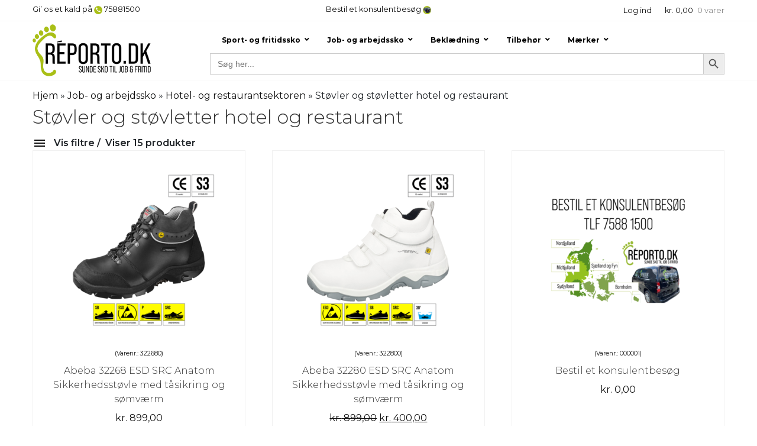

--- FILE ---
content_type: text/html; charset=UTF-8
request_url: https://www.reporto.dk/vare-kategori/job-og-arbejdssko/hotel-og-restaurantsektoren/stoevler-og-stoevletter-hotel-og-restaurantsektoren/
body_size: 41949
content:
<!doctype html>
<html lang="da-DK">
<head> 
<script src="https://cookiemanager.dk/js/cm.js" data-cookiemanager="" data-domain="www.reporto.dk" ></script>

	<meta charset="UTF-8">
	<meta name="viewport" content="width=device-width, initial-scale=1">
	<link rel="profile" href="https://gmpg.org/xfn/11">

	<meta name='robots' content='index, follow, max-image-preview:large, max-snippet:-1, max-video-preview:-1' />

<!-- Google Tag Manager for WordPress by gtm4wp.com -->
<script data-cfasync="false" data-pagespeed-no-defer>
	var gtm4wp_datalayer_name = "dataLayer";
	var dataLayer = dataLayer || [];
	const gtm4wp_use_sku_instead = false;
	const gtm4wp_currency = 'DKK';
	const gtm4wp_product_per_impression = 10;
	const gtm4wp_clear_ecommerce = false;
</script>
<!-- End Google Tag Manager for WordPress by gtm4wp.com -->
	<!-- This site is optimized with the Yoast SEO Premium plugin v26.5 (Yoast SEO v26.7) - https://yoast.com/wordpress/plugins/seo/ -->
	<title>Støvler og støvletter hotel og restaurant - REPORTO SKO</title>
	<link rel="canonical" href="https://www.reporto.dk/vare-kategori/job-og-arbejdssko/hotel-og-restaurantsektoren/stoevler-og-stoevletter-hotel-og-restaurantsektoren/" />
	<meta property="og:locale" content="da_DK" />
	<meta property="og:type" content="article" />
	<meta property="og:title" content="Støvler og støvletter hotel og restaurant Arkiv" />
	<meta property="og:url" content="https://www.reporto.dk/vare-kategori/job-og-arbejdssko/hotel-og-restaurantsektoren/stoevler-og-stoevletter-hotel-og-restaurantsektoren/" />
	<meta property="og:site_name" content="REPORTO SKO" />
	<meta name="twitter:card" content="summary_large_image" />
	<script type="application/ld+json" class="yoast-schema-graph">{"@context":"https://schema.org","@graph":[{"@type":"CollectionPage","@id":"https://www.reporto.dk/vare-kategori/job-og-arbejdssko/hotel-og-restaurantsektoren/stoevler-og-stoevletter-hotel-og-restaurantsektoren/","url":"https://www.reporto.dk/vare-kategori/job-og-arbejdssko/hotel-og-restaurantsektoren/stoevler-og-stoevletter-hotel-og-restaurantsektoren/","name":"Støvler og støvletter hotel og restaurant - REPORTO SKO","isPartOf":{"@id":"https://www.reporto.dk/#website"},"primaryImageOfPage":{"@id":"https://www.reporto.dk/vare-kategori/job-og-arbejdssko/hotel-og-restaurantsektoren/stoevler-og-stoevletter-hotel-og-restaurantsektoren/#primaryimage"},"image":{"@id":"https://www.reporto.dk/vare-kategori/job-og-arbejdssko/hotel-og-restaurantsektoren/stoevler-og-stoevletter-hotel-og-restaurantsektoren/#primaryimage"},"thumbnailUrl":"https://www.reporto.dk/wp-content/uploads/2022/01/322680-01-abeba-sikkerhedsstoevle-fra-reporto.png","breadcrumb":{"@id":"https://www.reporto.dk/vare-kategori/job-og-arbejdssko/hotel-og-restaurantsektoren/stoevler-og-stoevletter-hotel-og-restaurantsektoren/#breadcrumb"},"inLanguage":"da-DK"},{"@type":"ImageObject","inLanguage":"da-DK","@id":"https://www.reporto.dk/vare-kategori/job-og-arbejdssko/hotel-og-restaurantsektoren/stoevler-og-stoevletter-hotel-og-restaurantsektoren/#primaryimage","url":"https://www.reporto.dk/wp-content/uploads/2022/01/322680-01-abeba-sikkerhedsstoevle-fra-reporto.png","contentUrl":"https://www.reporto.dk/wp-content/uploads/2022/01/322680-01-abeba-sikkerhedsstoevle-fra-reporto.png","width":800,"height":800,"caption":"abeba-32268-sikkerhedsstoevle-fra-reporto"},{"@type":"BreadcrumbList","@id":"https://www.reporto.dk/vare-kategori/job-og-arbejdssko/hotel-og-restaurantsektoren/stoevler-og-stoevletter-hotel-og-restaurantsektoren/#breadcrumb","itemListElement":[{"@type":"ListItem","position":1,"name":"Hjem","item":"https://www.reporto.dk/"},{"@type":"ListItem","position":2,"name":"Job- og arbejdssko","item":"https://www.reporto.dk/vare-kategori/job-og-arbejdssko/"},{"@type":"ListItem","position":3,"name":"Hotel- og restaurantsektoren","item":"https://www.reporto.dk/vare-kategori/job-og-arbejdssko/hotel-og-restaurantsektoren/"},{"@type":"ListItem","position":4,"name":"Støvler og støvletter hotel og restaurant"}]},{"@type":"WebSite","@id":"https://www.reporto.dk/#website","url":"https://www.reporto.dk/","name":"REPORTO SKO","description":"Sunde sko til job og fritid","publisher":{"@id":"https://www.reporto.dk/#organization"},"potentialAction":[{"@type":"SearchAction","target":{"@type":"EntryPoint","urlTemplate":"https://www.reporto.dk/?s={search_term_string}"},"query-input":{"@type":"PropertyValueSpecification","valueRequired":true,"valueName":"search_term_string"}}],"inLanguage":"da-DK"},{"@type":"Organization","@id":"https://www.reporto.dk/#organization","name":"Reporto ApS","url":"https://www.reporto.dk/","logo":{"@type":"ImageObject","inLanguage":"da-DK","@id":"https://www.reporto.dk/#/schema/logo/image/","url":"https://www.reporto.dk/wp-content/uploads/2021/09/logo-sort-webmails-3.png","contentUrl":"https://www.reporto.dk/wp-content/uploads/2021/09/logo-sort-webmails-3.png","width":354,"height":156,"caption":"Reporto ApS"},"image":{"@id":"https://www.reporto.dk/#/schema/logo/image/"},"sameAs":["https://www.facebook.com/reporto.sko"]}]}</script>
	<!-- / Yoast SEO Premium plugin. -->


<link rel='dns-prefetch' href='//onpay.io' />
<link rel="alternate" type="application/rss+xml" title="REPORTO SKO &raquo; Feed" href="https://www.reporto.dk/feed/" />
<link rel="alternate" type="application/rss+xml" title="REPORTO SKO &raquo;-kommentar-feed" href="https://www.reporto.dk/comments/feed/" />
<link rel="alternate" type="application/rss+xml" title="REPORTO SKO &raquo; Støvler og støvletter hotel og restaurant Kategori Feed" href="https://www.reporto.dk/vare-kategori/job-og-arbejdssko/hotel-og-restaurantsektoren/stoevler-og-stoevletter-hotel-og-restaurantsektoren/feed/" />
<style id='wp-img-auto-sizes-contain-inline-css'>
img:is([sizes=auto i],[sizes^="auto," i]){contain-intrinsic-size:3000px 1500px}
/*# sourceURL=wp-img-auto-sizes-contain-inline-css */
</style>
<link rel='stylesheet' id='wepb-checkout-integration-css' href='https://www.reporto.dk/wp-content/plugins/easy-product-bundles-for-woocommerce/assets/css/checkout-integration/style.css?ver=6.13.1' media='all' />
<link rel='stylesheet' id='shipmondo-service-point-selector-block-style-css' href='https://www.reporto.dk/wp-content/plugins/pakkelabels-for-woocommerce/public/build/blocks/service-point-selector/style-view.css?ver=4ffe73d575440c93dfc0' media='all' />
<style id='wp-emoji-styles-inline-css'>

	img.wp-smiley, img.emoji {
		display: inline !important;
		border: none !important;
		box-shadow: none !important;
		height: 1em !important;
		width: 1em !important;
		margin: 0 0.07em !important;
		vertical-align: -0.1em !important;
		background: none !important;
		padding: 0 !important;
	}
/*# sourceURL=wp-emoji-styles-inline-css */
</style>
<style id='wp-block-library-inline-css'>
:root{--wp-block-synced-color:#7a00df;--wp-block-synced-color--rgb:122,0,223;--wp-bound-block-color:var(--wp-block-synced-color);--wp-editor-canvas-background:#ddd;--wp-admin-theme-color:#007cba;--wp-admin-theme-color--rgb:0,124,186;--wp-admin-theme-color-darker-10:#006ba1;--wp-admin-theme-color-darker-10--rgb:0,107,160.5;--wp-admin-theme-color-darker-20:#005a87;--wp-admin-theme-color-darker-20--rgb:0,90,135;--wp-admin-border-width-focus:2px}@media (min-resolution:192dpi){:root{--wp-admin-border-width-focus:1.5px}}.wp-element-button{cursor:pointer}:root .has-very-light-gray-background-color{background-color:#eee}:root .has-very-dark-gray-background-color{background-color:#313131}:root .has-very-light-gray-color{color:#eee}:root .has-very-dark-gray-color{color:#313131}:root .has-vivid-green-cyan-to-vivid-cyan-blue-gradient-background{background:linear-gradient(135deg,#00d084,#0693e3)}:root .has-purple-crush-gradient-background{background:linear-gradient(135deg,#34e2e4,#4721fb 50%,#ab1dfe)}:root .has-hazy-dawn-gradient-background{background:linear-gradient(135deg,#faaca8,#dad0ec)}:root .has-subdued-olive-gradient-background{background:linear-gradient(135deg,#fafae1,#67a671)}:root .has-atomic-cream-gradient-background{background:linear-gradient(135deg,#fdd79a,#004a59)}:root .has-nightshade-gradient-background{background:linear-gradient(135deg,#330968,#31cdcf)}:root .has-midnight-gradient-background{background:linear-gradient(135deg,#020381,#2874fc)}:root{--wp--preset--font-size--normal:16px;--wp--preset--font-size--huge:42px}.has-regular-font-size{font-size:1em}.has-larger-font-size{font-size:2.625em}.has-normal-font-size{font-size:var(--wp--preset--font-size--normal)}.has-huge-font-size{font-size:var(--wp--preset--font-size--huge)}.has-text-align-center{text-align:center}.has-text-align-left{text-align:left}.has-text-align-right{text-align:right}.has-fit-text{white-space:nowrap!important}#end-resizable-editor-section{display:none}.aligncenter{clear:both}.items-justified-left{justify-content:flex-start}.items-justified-center{justify-content:center}.items-justified-right{justify-content:flex-end}.items-justified-space-between{justify-content:space-between}.screen-reader-text{border:0;clip-path:inset(50%);height:1px;margin:-1px;overflow:hidden;padding:0;position:absolute;width:1px;word-wrap:normal!important}.screen-reader-text:focus{background-color:#ddd;clip-path:none;color:#444;display:block;font-size:1em;height:auto;left:5px;line-height:normal;padding:15px 23px 14px;text-decoration:none;top:5px;width:auto;z-index:100000}html :where(.has-border-color){border-style:solid}html :where([style*=border-top-color]){border-top-style:solid}html :where([style*=border-right-color]){border-right-style:solid}html :where([style*=border-bottom-color]){border-bottom-style:solid}html :where([style*=border-left-color]){border-left-style:solid}html :where([style*=border-width]){border-style:solid}html :where([style*=border-top-width]){border-top-style:solid}html :where([style*=border-right-width]){border-right-style:solid}html :where([style*=border-bottom-width]){border-bottom-style:solid}html :where([style*=border-left-width]){border-left-style:solid}html :where(img[class*=wp-image-]){height:auto;max-width:100%}:where(figure){margin:0 0 1em}html :where(.is-position-sticky){--wp-admin--admin-bar--position-offset:var(--wp-admin--admin-bar--height,0px)}@media screen and (max-width:600px){html :where(.is-position-sticky){--wp-admin--admin-bar--position-offset:0px}}

/*# sourceURL=wp-block-library-inline-css */
</style><link rel='stylesheet' id='wc-blocks-style-css' href='https://www.reporto.dk/wp-content/plugins/woocommerce/assets/client/blocks/wc-blocks.css?ver=wc-10.1.3' media='all' />
<style id='global-styles-inline-css'>
:root{--wp--preset--aspect-ratio--square: 1;--wp--preset--aspect-ratio--4-3: 4/3;--wp--preset--aspect-ratio--3-4: 3/4;--wp--preset--aspect-ratio--3-2: 3/2;--wp--preset--aspect-ratio--2-3: 2/3;--wp--preset--aspect-ratio--16-9: 16/9;--wp--preset--aspect-ratio--9-16: 9/16;--wp--preset--color--black: #000000;--wp--preset--color--cyan-bluish-gray: #abb8c3;--wp--preset--color--white: #ffffff;--wp--preset--color--pale-pink: #f78da7;--wp--preset--color--vivid-red: #cf2e2e;--wp--preset--color--luminous-vivid-orange: #ff6900;--wp--preset--color--luminous-vivid-amber: #fcb900;--wp--preset--color--light-green-cyan: #7bdcb5;--wp--preset--color--vivid-green-cyan: #00d084;--wp--preset--color--pale-cyan-blue: #8ed1fc;--wp--preset--color--vivid-cyan-blue: #0693e3;--wp--preset--color--vivid-purple: #9b51e0;--wp--preset--gradient--vivid-cyan-blue-to-vivid-purple: linear-gradient(135deg,rgb(6,147,227) 0%,rgb(155,81,224) 100%);--wp--preset--gradient--light-green-cyan-to-vivid-green-cyan: linear-gradient(135deg,rgb(122,220,180) 0%,rgb(0,208,130) 100%);--wp--preset--gradient--luminous-vivid-amber-to-luminous-vivid-orange: linear-gradient(135deg,rgb(252,185,0) 0%,rgb(255,105,0) 100%);--wp--preset--gradient--luminous-vivid-orange-to-vivid-red: linear-gradient(135deg,rgb(255,105,0) 0%,rgb(207,46,46) 100%);--wp--preset--gradient--very-light-gray-to-cyan-bluish-gray: linear-gradient(135deg,rgb(238,238,238) 0%,rgb(169,184,195) 100%);--wp--preset--gradient--cool-to-warm-spectrum: linear-gradient(135deg,rgb(74,234,220) 0%,rgb(151,120,209) 20%,rgb(207,42,186) 40%,rgb(238,44,130) 60%,rgb(251,105,98) 80%,rgb(254,248,76) 100%);--wp--preset--gradient--blush-light-purple: linear-gradient(135deg,rgb(255,206,236) 0%,rgb(152,150,240) 100%);--wp--preset--gradient--blush-bordeaux: linear-gradient(135deg,rgb(254,205,165) 0%,rgb(254,45,45) 50%,rgb(107,0,62) 100%);--wp--preset--gradient--luminous-dusk: linear-gradient(135deg,rgb(255,203,112) 0%,rgb(199,81,192) 50%,rgb(65,88,208) 100%);--wp--preset--gradient--pale-ocean: linear-gradient(135deg,rgb(255,245,203) 0%,rgb(182,227,212) 50%,rgb(51,167,181) 100%);--wp--preset--gradient--electric-grass: linear-gradient(135deg,rgb(202,248,128) 0%,rgb(113,206,126) 100%);--wp--preset--gradient--midnight: linear-gradient(135deg,rgb(2,3,129) 0%,rgb(40,116,252) 100%);--wp--preset--font-size--small: 13px;--wp--preset--font-size--medium: 20px;--wp--preset--font-size--large: 36px;--wp--preset--font-size--x-large: 42px;--wp--preset--spacing--20: 0.44rem;--wp--preset--spacing--30: 0.67rem;--wp--preset--spacing--40: 1rem;--wp--preset--spacing--50: 1.5rem;--wp--preset--spacing--60: 2.25rem;--wp--preset--spacing--70: 3.38rem;--wp--preset--spacing--80: 5.06rem;--wp--preset--shadow--natural: 6px 6px 9px rgba(0, 0, 0, 0.2);--wp--preset--shadow--deep: 12px 12px 50px rgba(0, 0, 0, 0.4);--wp--preset--shadow--sharp: 6px 6px 0px rgba(0, 0, 0, 0.2);--wp--preset--shadow--outlined: 6px 6px 0px -3px rgb(255, 255, 255), 6px 6px rgb(0, 0, 0);--wp--preset--shadow--crisp: 6px 6px 0px rgb(0, 0, 0);}:where(.is-layout-flex){gap: 0.5em;}:where(.is-layout-grid){gap: 0.5em;}body .is-layout-flex{display: flex;}.is-layout-flex{flex-wrap: wrap;align-items: center;}.is-layout-flex > :is(*, div){margin: 0;}body .is-layout-grid{display: grid;}.is-layout-grid > :is(*, div){margin: 0;}:where(.wp-block-columns.is-layout-flex){gap: 2em;}:where(.wp-block-columns.is-layout-grid){gap: 2em;}:where(.wp-block-post-template.is-layout-flex){gap: 1.25em;}:where(.wp-block-post-template.is-layout-grid){gap: 1.25em;}.has-black-color{color: var(--wp--preset--color--black) !important;}.has-cyan-bluish-gray-color{color: var(--wp--preset--color--cyan-bluish-gray) !important;}.has-white-color{color: var(--wp--preset--color--white) !important;}.has-pale-pink-color{color: var(--wp--preset--color--pale-pink) !important;}.has-vivid-red-color{color: var(--wp--preset--color--vivid-red) !important;}.has-luminous-vivid-orange-color{color: var(--wp--preset--color--luminous-vivid-orange) !important;}.has-luminous-vivid-amber-color{color: var(--wp--preset--color--luminous-vivid-amber) !important;}.has-light-green-cyan-color{color: var(--wp--preset--color--light-green-cyan) !important;}.has-vivid-green-cyan-color{color: var(--wp--preset--color--vivid-green-cyan) !important;}.has-pale-cyan-blue-color{color: var(--wp--preset--color--pale-cyan-blue) !important;}.has-vivid-cyan-blue-color{color: var(--wp--preset--color--vivid-cyan-blue) !important;}.has-vivid-purple-color{color: var(--wp--preset--color--vivid-purple) !important;}.has-black-background-color{background-color: var(--wp--preset--color--black) !important;}.has-cyan-bluish-gray-background-color{background-color: var(--wp--preset--color--cyan-bluish-gray) !important;}.has-white-background-color{background-color: var(--wp--preset--color--white) !important;}.has-pale-pink-background-color{background-color: var(--wp--preset--color--pale-pink) !important;}.has-vivid-red-background-color{background-color: var(--wp--preset--color--vivid-red) !important;}.has-luminous-vivid-orange-background-color{background-color: var(--wp--preset--color--luminous-vivid-orange) !important;}.has-luminous-vivid-amber-background-color{background-color: var(--wp--preset--color--luminous-vivid-amber) !important;}.has-light-green-cyan-background-color{background-color: var(--wp--preset--color--light-green-cyan) !important;}.has-vivid-green-cyan-background-color{background-color: var(--wp--preset--color--vivid-green-cyan) !important;}.has-pale-cyan-blue-background-color{background-color: var(--wp--preset--color--pale-cyan-blue) !important;}.has-vivid-cyan-blue-background-color{background-color: var(--wp--preset--color--vivid-cyan-blue) !important;}.has-vivid-purple-background-color{background-color: var(--wp--preset--color--vivid-purple) !important;}.has-black-border-color{border-color: var(--wp--preset--color--black) !important;}.has-cyan-bluish-gray-border-color{border-color: var(--wp--preset--color--cyan-bluish-gray) !important;}.has-white-border-color{border-color: var(--wp--preset--color--white) !important;}.has-pale-pink-border-color{border-color: var(--wp--preset--color--pale-pink) !important;}.has-vivid-red-border-color{border-color: var(--wp--preset--color--vivid-red) !important;}.has-luminous-vivid-orange-border-color{border-color: var(--wp--preset--color--luminous-vivid-orange) !important;}.has-luminous-vivid-amber-border-color{border-color: var(--wp--preset--color--luminous-vivid-amber) !important;}.has-light-green-cyan-border-color{border-color: var(--wp--preset--color--light-green-cyan) !important;}.has-vivid-green-cyan-border-color{border-color: var(--wp--preset--color--vivid-green-cyan) !important;}.has-pale-cyan-blue-border-color{border-color: var(--wp--preset--color--pale-cyan-blue) !important;}.has-vivid-cyan-blue-border-color{border-color: var(--wp--preset--color--vivid-cyan-blue) !important;}.has-vivid-purple-border-color{border-color: var(--wp--preset--color--vivid-purple) !important;}.has-vivid-cyan-blue-to-vivid-purple-gradient-background{background: var(--wp--preset--gradient--vivid-cyan-blue-to-vivid-purple) !important;}.has-light-green-cyan-to-vivid-green-cyan-gradient-background{background: var(--wp--preset--gradient--light-green-cyan-to-vivid-green-cyan) !important;}.has-luminous-vivid-amber-to-luminous-vivid-orange-gradient-background{background: var(--wp--preset--gradient--luminous-vivid-amber-to-luminous-vivid-orange) !important;}.has-luminous-vivid-orange-to-vivid-red-gradient-background{background: var(--wp--preset--gradient--luminous-vivid-orange-to-vivid-red) !important;}.has-very-light-gray-to-cyan-bluish-gray-gradient-background{background: var(--wp--preset--gradient--very-light-gray-to-cyan-bluish-gray) !important;}.has-cool-to-warm-spectrum-gradient-background{background: var(--wp--preset--gradient--cool-to-warm-spectrum) !important;}.has-blush-light-purple-gradient-background{background: var(--wp--preset--gradient--blush-light-purple) !important;}.has-blush-bordeaux-gradient-background{background: var(--wp--preset--gradient--blush-bordeaux) !important;}.has-luminous-dusk-gradient-background{background: var(--wp--preset--gradient--luminous-dusk) !important;}.has-pale-ocean-gradient-background{background: var(--wp--preset--gradient--pale-ocean) !important;}.has-electric-grass-gradient-background{background: var(--wp--preset--gradient--electric-grass) !important;}.has-midnight-gradient-background{background: var(--wp--preset--gradient--midnight) !important;}.has-small-font-size{font-size: var(--wp--preset--font-size--small) !important;}.has-medium-font-size{font-size: var(--wp--preset--font-size--medium) !important;}.has-large-font-size{font-size: var(--wp--preset--font-size--large) !important;}.has-x-large-font-size{font-size: var(--wp--preset--font-size--x-large) !important;}
/*# sourceURL=global-styles-inline-css */
</style>

<style id='classic-theme-styles-inline-css'>
/*! This file is auto-generated */
.wp-block-button__link{color:#fff;background-color:#32373c;border-radius:9999px;box-shadow:none;text-decoration:none;padding:calc(.667em + 2px) calc(1.333em + 2px);font-size:1.125em}.wp-block-file__button{background:#32373c;color:#fff;text-decoration:none}
/*# sourceURL=/wp-includes/css/classic-themes.min.css */
</style>
<link rel='stylesheet' id='woocommerce-print-products-css' href='https://www.reporto.dk/wp-content/plugins/woocommerce-print-products/public/css/woocommerce-print-products-public.css?ver=1.8.4' media='all' />
<link rel='stylesheet' id='font-awesome-css' href='https://www.reporto.dk/wp-content/plugins/woocommerce-print-products/public/css/fontawesome-free-5.15.3-web/css/all.min.css?ver=5.15.3' media='all' />
<style id='woocommerce-inline-inline-css'>
.woocommerce form .form-row .required { visibility: visible; }
/*# sourceURL=woocommerce-inline-inline-css */
</style>
<link rel='stylesheet' id='wc_onpay_style-css' href='https://www.reporto.dk/wp-content/plugins/onpay-io-for-woocommerce/assets/css/front.css?ver=6.9' media='all' />
<link rel='stylesheet' id='ivory-search-styles-css' href='https://www.reporto.dk/wp-content/plugins/add-search-to-menu-premium/public/css/ivory-search.min.css?ver=5.5.12' media='all' />
<link rel='stylesheet' id='woo-variation-gallery-slider-css' href='https://www.reporto.dk/wp-content/plugins/woo-variation-gallery/assets/css/slick.min.css?ver=1.8.1' media='all' />
<link rel='stylesheet' id='dashicons-css' href='https://www.reporto.dk/wp-includes/css/dashicons.min.css?ver=6.9' media='all' />
<link rel='stylesheet' id='woo-variation-gallery-css' href='https://www.reporto.dk/wp-content/plugins/woo-variation-gallery/assets/css/frontend.min.css?ver=1747818244' media='all' />
<style id='woo-variation-gallery-inline-css'>
:root {--wvg-thumbnail-item: 5;--wvg-thumbnail-item-gap: 3px;--wvg-single-image-size: 600px;--wvg-gallery-width: 100%;--wvg-gallery-margin: 30px;}/* Default Width */.woo-variation-product-gallery {max-width: 100% !important;width: 100%;}/* Medium Devices, Desktops *//* Small Devices, Tablets */@media only screen and (max-width: 768px) {.woo-variation-product-gallery {width: 720px;max-width: 100% !important;}}/* Extra Small Devices, Phones */@media only screen and (max-width: 480px) {.woo-variation-product-gallery {width: 320px;max-width: 100% !important;}}
/*# sourceURL=woo-variation-gallery-inline-css */
</style>
<link rel='stylesheet' id='woo-variation-swatches-css' href='https://www.reporto.dk/wp-content/plugins/woo-variation-swatches/assets/css/frontend.min.css?ver=1747821566' media='all' />
<style id='woo-variation-swatches-inline-css'>
:root {
--wvs-tick:url("data:image/svg+xml;utf8,%3Csvg filter='drop-shadow(0px 0px 2px rgb(0 0 0 / .8))' xmlns='http://www.w3.org/2000/svg'  viewBox='0 0 30 30'%3E%3Cpath fill='none' stroke='%23ffffff' stroke-linecap='round' stroke-linejoin='round' stroke-width='4' d='M4 16L11 23 27 7'/%3E%3C/svg%3E");

--wvs-cross:url("data:image/svg+xml;utf8,%3Csvg filter='drop-shadow(0px 0px 5px rgb(255 255 255 / .6))' xmlns='http://www.w3.org/2000/svg' width='72px' height='72px' viewBox='0 0 24 24'%3E%3Cpath fill='none' stroke='%23ff0000' stroke-linecap='round' stroke-width='0.6' d='M5 5L19 19M19 5L5 19'/%3E%3C/svg%3E");
--wvs-single-product-item-width:30px;
--wvs-single-product-item-height:30px;
--wvs-single-product-item-font-size:16px}
/*# sourceURL=woo-variation-swatches-inline-css */
</style>
<link rel='stylesheet' id='brands-styles-css' href='https://www.reporto.dk/wp-content/plugins/woocommerce/assets/css/brands.css?ver=10.1.3' media='all' />
<link rel='stylesheet' id='reporto-style-css' href='https://www.reporto.dk/wp-content/themes/reporto/style.css?ver=1.0.0' media='all' />
<link rel='stylesheet' id='ubermenu-css' href='https://www.reporto.dk/wp-content/plugins/ubermenu/pro/assets/css/ubermenu.min.css?ver=3.7.3' media='all' />
<link rel='stylesheet' id='ubermenu-trans-black-hov-css' href='https://www.reporto.dk/wp-content/plugins/ubermenu/pro/assets/css/skins/trans_black_hover.css?ver=6.9' media='all' />
<link rel='stylesheet' id='ubermenu-font-awesome-all-css' href='https://www.reporto.dk/wp-content/plugins/ubermenu/assets/fontawesome/css/all.min.css?ver=6.9' media='all' />
<link rel='stylesheet' id='woo_discount_pro_style-css' href='https://www.reporto.dk/wp-content/plugins/woo-discount-rules-pro/Assets/Css/awdr_style.css?ver=2.6.1' media='all' />
<link rel='stylesheet' id='prdctfltr-css' href='https://www.reporto.dk/wp-content/plugins/prdctfltr/includes/css/styles.css?ver=8.3.0' media='all' />
<script type="text/template" id="tmpl-variation-template">
	<div class="woocommerce-variation-description">{{{ data.variation.variation_description }}}</div>
	<div class="woocommerce-variation-price">{{{ data.variation.price_html }}}</div>
	<div class="woocommerce-variation-availability">{{{ data.variation.availability_html }}}</div>
</script>
<script type="text/template" id="tmpl-unavailable-variation-template">
	<p role="alert">Beklager, denne vare er ikke tilgængelig. Vælg venligst en anden kombination.</p>
</script>
<script src="https://www.reporto.dk/wp-includes/js/jquery/jquery.min.js?ver=3.7.1" id="jquery-core-js"></script>
<script src="https://www.reporto.dk/wp-includes/js/jquery/jquery-migrate.min.js?ver=3.4.1" id="jquery-migrate-js"></script>
<script src="https://www.reporto.dk/wp-content/plugins/woocommerce/assets/js/jquery-blockui/jquery.blockUI.min.js?ver=2.7.0-wc.10.1.3" id="jquery-blockui-js" data-wp-strategy="defer"></script>
<script id="wc-add-to-cart-js-extra">
var wc_add_to_cart_params = {"ajax_url":"/wp-admin/admin-ajax.php","wc_ajax_url":"/?wc-ajax=%%endpoint%%","i18n_view_cart":"Se kurv","cart_url":"https://www.reporto.dk/kurv/","is_cart":"","cart_redirect_after_add":"no"};
//# sourceURL=wc-add-to-cart-js-extra
</script>
<script src="https://www.reporto.dk/wp-content/plugins/woocommerce/assets/js/frontend/add-to-cart.min.js?ver=10.1.3" id="wc-add-to-cart-js" defer data-wp-strategy="defer"></script>
<script src="https://www.reporto.dk/wp-content/plugins/woocommerce/assets/js/js-cookie/js.cookie.min.js?ver=2.1.4-wc.10.1.3" id="js-cookie-js" defer data-wp-strategy="defer"></script>
<script id="woocommerce-js-extra">
var woocommerce_params = {"ajax_url":"/wp-admin/admin-ajax.php","wc_ajax_url":"/?wc-ajax=%%endpoint%%","i18n_password_show":"Vis adgangskode","i18n_password_hide":"Skjul adgangskode"};
//# sourceURL=woocommerce-js-extra
</script>
<script src="https://www.reporto.dk/wp-content/plugins/woocommerce/assets/js/frontend/woocommerce.min.js?ver=10.1.3" id="woocommerce-js" defer data-wp-strategy="defer"></script>
<script src="https://onpay.io/sdk/v1.js?ver=6.9" id="wc_onpay_script_jssdk-js"></script>
<script src="https://www.reporto.dk/wp-includes/js/underscore.min.js?ver=1.13.7" id="underscore-js"></script>
<script id="wp-util-js-extra">
var _wpUtilSettings = {"ajax":{"url":"/wp-admin/admin-ajax.php"}};
//# sourceURL=wp-util-js-extra
</script>
<script src="https://www.reporto.dk/wp-includes/js/wp-util.min.js?ver=6.9" id="wp-util-js"></script>
<link rel="https://api.w.org/" href="https://www.reporto.dk/wp-json/" /><link rel="alternate" title="JSON" type="application/json" href="https://www.reporto.dk/wp-json/wp/v2/product_cat/344" /><link rel="EditURI" type="application/rsd+xml" title="RSD" href="https://www.reporto.dk/xmlrpc.php?rsd" />

<meta name="generator" content="WooCommerce B2B 3.1.5">
<meta name="generator" content="WooCommerce 10.1.3" />
<style id="ubermenu-custom-generated-css">
/** Font Awesome 4 Compatibility **/
.fa{font-style:normal;font-variant:normal;font-weight:normal;font-family:FontAwesome;}

/** UberMenu Custom Menu Styles (Customizer) **/
/* main */
 .ubermenu-main { background-color:#ffffff; background:-webkit-gradient(linear,left top,left bottom,from(#ffffff),to(#ffffff)); background:-webkit-linear-gradient(top,#ffffff,#ffffff); background:-moz-linear-gradient(top,#ffffff,#ffffff); background:-ms-linear-gradient(top,#ffffff,#ffffff); background:-o-linear-gradient(top,#ffffff,#ffffff); background:linear-gradient(top,#ffffff,#ffffff); }
 .ubermenu.ubermenu-main { background:none; border:none; box-shadow:none; }
 .ubermenu.ubermenu-main .ubermenu-item-level-0 > .ubermenu-target { border:none; box-shadow:none; background:#ffffff; }
 .ubermenu.ubermenu-main.ubermenu-horizontal .ubermenu-submenu-drop.ubermenu-submenu-align-left_edge_bar, .ubermenu.ubermenu-main.ubermenu-horizontal .ubermenu-submenu-drop.ubermenu-submenu-align-full_width { left:0; }
 .ubermenu.ubermenu-main.ubermenu-horizontal .ubermenu-item-level-0.ubermenu-active > .ubermenu-submenu-drop, .ubermenu.ubermenu-main.ubermenu-horizontal:not(.ubermenu-transition-shift) .ubermenu-item-level-0 > .ubermenu-submenu-drop { margin-top:0; }
 .ubermenu-main .ubermenu-item-level-0 > .ubermenu-target { color:#000000; }
 .ubermenu.ubermenu-main .ubermenu-item-level-0:hover > .ubermenu-target, .ubermenu-main .ubermenu-item-level-0.ubermenu-active > .ubermenu-target { color:#99bc39; }
 .ubermenu-main .ubermenu-item-level-0.ubermenu-current-menu-item > .ubermenu-target, .ubermenu-main .ubermenu-item-level-0.ubermenu-current-menu-parent > .ubermenu-target, .ubermenu-main .ubermenu-item-level-0.ubermenu-current-menu-ancestor > .ubermenu-target { color:#99bc39; }
 .ubermenu-main .ubermenu-item.ubermenu-item-level-0 > .ubermenu-highlight { color:#99bc39; }
 .ubermenu-main .ubermenu-submenu.ubermenu-submenu-drop { background-color:#ffffff; border:1px solid #ffffff; }
 .ubermenu-main .ubermenu-submenu .ubermenu-highlight { color:#99bc39; }


/** UberMenu Custom Menu Item Styles (Menu Item Settings) **/
/* 47008 */  .ubermenu .ubermenu-item.ubermenu-item-47008 > .ubermenu-target { color:#000000; }
             .ubermenu .ubermenu-item.ubermenu-item-47008.ubermenu-active > .ubermenu-target, .ubermenu .ubermenu-item.ubermenu-item-47008:hover > .ubermenu-target, .ubermenu .ubermenu-submenu .ubermenu-item.ubermenu-item-47008.ubermenu-active > .ubermenu-target, .ubermenu .ubermenu-submenu .ubermenu-item.ubermenu-item-47008:hover > .ubermenu-target { color:#99bc39; }
/* 47009 */  .ubermenu .ubermenu-item.ubermenu-item-47009 > .ubermenu-target { color:#000000; }
             .ubermenu .ubermenu-item.ubermenu-item-47009.ubermenu-active > .ubermenu-target, .ubermenu .ubermenu-item.ubermenu-item-47009:hover > .ubermenu-target, .ubermenu .ubermenu-submenu .ubermenu-item.ubermenu-item-47009.ubermenu-active > .ubermenu-target, .ubermenu .ubermenu-submenu .ubermenu-item.ubermenu-item-47009:hover > .ubermenu-target { color:#99bc39; }
/* 47010 */  .ubermenu .ubermenu-item.ubermenu-item-47010 > .ubermenu-target { color:#000000; }
             .ubermenu .ubermenu-item.ubermenu-item-47010.ubermenu-active > .ubermenu-target, .ubermenu .ubermenu-item.ubermenu-item-47010:hover > .ubermenu-target, .ubermenu .ubermenu-submenu .ubermenu-item.ubermenu-item-47010.ubermenu-active > .ubermenu-target, .ubermenu .ubermenu-submenu .ubermenu-item.ubermenu-item-47010:hover > .ubermenu-target { color:#99bc39; }
/* 47011 */  .ubermenu .ubermenu-item.ubermenu-item-47011 > .ubermenu-target { color:#000000; }
             .ubermenu .ubermenu-item.ubermenu-item-47011.ubermenu-active > .ubermenu-target, .ubermenu .ubermenu-item.ubermenu-item-47011:hover > .ubermenu-target, .ubermenu .ubermenu-submenu .ubermenu-item.ubermenu-item-47011.ubermenu-active > .ubermenu-target, .ubermenu .ubermenu-submenu .ubermenu-item.ubermenu-item-47011:hover > .ubermenu-target { color:#99bc39; }
/* 47015 */  .ubermenu .ubermenu-item.ubermenu-item-47015 > .ubermenu-target { color:#000000; }
             .ubermenu .ubermenu-item.ubermenu-item-47015.ubermenu-active > .ubermenu-target, .ubermenu .ubermenu-item.ubermenu-item-47015:hover > .ubermenu-target, .ubermenu .ubermenu-submenu .ubermenu-item.ubermenu-item-47015.ubermenu-active > .ubermenu-target, .ubermenu .ubermenu-submenu .ubermenu-item.ubermenu-item-47015:hover > .ubermenu-target { color:#99bc39; }
/* 47014 */  .ubermenu .ubermenu-item.ubermenu-item-47014 > .ubermenu-target { color:#000000; }
             .ubermenu .ubermenu-item.ubermenu-item-47014.ubermenu-active > .ubermenu-target, .ubermenu .ubermenu-item.ubermenu-item-47014:hover > .ubermenu-target, .ubermenu .ubermenu-submenu .ubermenu-item.ubermenu-item-47014.ubermenu-active > .ubermenu-target, .ubermenu .ubermenu-submenu .ubermenu-item.ubermenu-item-47014:hover > .ubermenu-target { color:#99bc39; }
/* 47017 */  .ubermenu .ubermenu-item.ubermenu-item-47017 > .ubermenu-target { color:#000000; }
             .ubermenu .ubermenu-item.ubermenu-item-47017.ubermenu-active > .ubermenu-target, .ubermenu .ubermenu-item.ubermenu-item-47017:hover > .ubermenu-target, .ubermenu .ubermenu-submenu .ubermenu-item.ubermenu-item-47017.ubermenu-active > .ubermenu-target, .ubermenu .ubermenu-submenu .ubermenu-item.ubermenu-item-47017:hover > .ubermenu-target { color:#99bc39; }
/* 47016 */  .ubermenu .ubermenu-item.ubermenu-item-47016 > .ubermenu-target { color:#000000; }
             .ubermenu .ubermenu-item.ubermenu-item-47016.ubermenu-active > .ubermenu-target, .ubermenu .ubermenu-item.ubermenu-item-47016:hover > .ubermenu-target, .ubermenu .ubermenu-submenu .ubermenu-item.ubermenu-item-47016.ubermenu-active > .ubermenu-target, .ubermenu .ubermenu-submenu .ubermenu-item.ubermenu-item-47016:hover > .ubermenu-target { color:#99bc39; }
/* 47019 */  .ubermenu .ubermenu-item.ubermenu-item-47019 > .ubermenu-target { color:#000000; }
             .ubermenu .ubermenu-item.ubermenu-item-47019.ubermenu-active > .ubermenu-target, .ubermenu .ubermenu-item.ubermenu-item-47019:hover > .ubermenu-target, .ubermenu .ubermenu-submenu .ubermenu-item.ubermenu-item-47019.ubermenu-active > .ubermenu-target, .ubermenu .ubermenu-submenu .ubermenu-item.ubermenu-item-47019:hover > .ubermenu-target { color:#99bc39; }
/* 47018 */  .ubermenu .ubermenu-item.ubermenu-item-47018 > .ubermenu-target { color:#000000; }
             .ubermenu .ubermenu-item.ubermenu-item-47018.ubermenu-active > .ubermenu-target, .ubermenu .ubermenu-item.ubermenu-item-47018:hover > .ubermenu-target, .ubermenu .ubermenu-submenu .ubermenu-item.ubermenu-item-47018.ubermenu-active > .ubermenu-target, .ubermenu .ubermenu-submenu .ubermenu-item.ubermenu-item-47018:hover > .ubermenu-target { color:#99bc39; }
/* 47021 */  .ubermenu .ubermenu-item.ubermenu-item-47021 > .ubermenu-target { color:#000000; }
             .ubermenu .ubermenu-item.ubermenu-item-47021.ubermenu-active > .ubermenu-target, .ubermenu .ubermenu-item.ubermenu-item-47021:hover > .ubermenu-target, .ubermenu .ubermenu-submenu .ubermenu-item.ubermenu-item-47021.ubermenu-active > .ubermenu-target, .ubermenu .ubermenu-submenu .ubermenu-item.ubermenu-item-47021:hover > .ubermenu-target { color:#99bc39; }
/* 47020 */  .ubermenu .ubermenu-item.ubermenu-item-47020 > .ubermenu-target { color:#000000; }
             .ubermenu .ubermenu-item.ubermenu-item-47020.ubermenu-active > .ubermenu-target, .ubermenu .ubermenu-item.ubermenu-item-47020:hover > .ubermenu-target, .ubermenu .ubermenu-submenu .ubermenu-item.ubermenu-item-47020.ubermenu-active > .ubermenu-target, .ubermenu .ubermenu-submenu .ubermenu-item.ubermenu-item-47020:hover > .ubermenu-target { color:#99bc39; }
/* 47023 */  .ubermenu .ubermenu-item.ubermenu-item-47023 > .ubermenu-target { color:#000000; }
             .ubermenu .ubermenu-item.ubermenu-item-47023.ubermenu-active > .ubermenu-target, .ubermenu .ubermenu-item.ubermenu-item-47023:hover > .ubermenu-target, .ubermenu .ubermenu-submenu .ubermenu-item.ubermenu-item-47023.ubermenu-active > .ubermenu-target, .ubermenu .ubermenu-submenu .ubermenu-item.ubermenu-item-47023:hover > .ubermenu-target { color:#99bc39; }
/* 47022 */  .ubermenu .ubermenu-item.ubermenu-item-47022 > .ubermenu-target { color:#000000; }
             .ubermenu .ubermenu-item.ubermenu-item-47022.ubermenu-active > .ubermenu-target, .ubermenu .ubermenu-item.ubermenu-item-47022:hover > .ubermenu-target, .ubermenu .ubermenu-submenu .ubermenu-item.ubermenu-item-47022.ubermenu-active > .ubermenu-target, .ubermenu .ubermenu-submenu .ubermenu-item.ubermenu-item-47022:hover > .ubermenu-target { color:#99bc39; }
/* 47024 */  .ubermenu .ubermenu-item.ubermenu-item-47024 > .ubermenu-target { color:#000000; }
             .ubermenu .ubermenu-item.ubermenu-item-47024.ubermenu-active > .ubermenu-target, .ubermenu .ubermenu-item.ubermenu-item-47024 > .ubermenu-target:hover, .ubermenu .ubermenu-submenu .ubermenu-item.ubermenu-item-47024.ubermenu-active > .ubermenu-target, .ubermenu .ubermenu-submenu .ubermenu-item.ubermenu-item-47024 > .ubermenu-target:hover { background:#047dc6; }
/* 47025 */  .ubermenu .ubermenu-item.ubermenu-item-47025 > .ubermenu-target { color:#000000; }
             .ubermenu .ubermenu-item.ubermenu-item-47025.ubermenu-active > .ubermenu-target, .ubermenu .ubermenu-item.ubermenu-item-47025:hover > .ubermenu-target, .ubermenu .ubermenu-submenu .ubermenu-item.ubermenu-item-47025.ubermenu-active > .ubermenu-target, .ubermenu .ubermenu-submenu .ubermenu-item.ubermenu-item-47025:hover > .ubermenu-target { color:#047dc6; }
/* 47026 */  .ubermenu .ubermenu-item.ubermenu-item-47026 > .ubermenu-target { color:#000000; }
             .ubermenu .ubermenu-item.ubermenu-item-47026.ubermenu-active > .ubermenu-target, .ubermenu .ubermenu-item.ubermenu-item-47026:hover > .ubermenu-target, .ubermenu .ubermenu-submenu .ubermenu-item.ubermenu-item-47026.ubermenu-active > .ubermenu-target, .ubermenu .ubermenu-submenu .ubermenu-item.ubermenu-item-47026:hover > .ubermenu-target { color:#047dc6; }
/* 47027 */  .ubermenu .ubermenu-item.ubermenu-item-47027 > .ubermenu-target { color:#000000; }
             .ubermenu .ubermenu-item.ubermenu-item-47027.ubermenu-active > .ubermenu-target, .ubermenu .ubermenu-item.ubermenu-item-47027:hover > .ubermenu-target, .ubermenu .ubermenu-submenu .ubermenu-item.ubermenu-item-47027.ubermenu-active > .ubermenu-target, .ubermenu .ubermenu-submenu .ubermenu-item.ubermenu-item-47027:hover > .ubermenu-target { color:#047dc6; }
/* 47028 */  .ubermenu .ubermenu-item.ubermenu-item-47028 > .ubermenu-target { color:#000000; }
             .ubermenu .ubermenu-item.ubermenu-item-47028.ubermenu-active > .ubermenu-target, .ubermenu .ubermenu-item.ubermenu-item-47028 > .ubermenu-target:hover, .ubermenu .ubermenu-submenu .ubermenu-item.ubermenu-item-47028.ubermenu-active > .ubermenu-target, .ubermenu .ubermenu-submenu .ubermenu-item.ubermenu-item-47028 > .ubermenu-target:hover { background:#047dc6; }
/* 47029 */  .ubermenu .ubermenu-item.ubermenu-item-47029 > .ubermenu-target { color:#000000; }
             .ubermenu .ubermenu-item.ubermenu-item-47029.ubermenu-active > .ubermenu-target, .ubermenu .ubermenu-item.ubermenu-item-47029 > .ubermenu-target:hover, .ubermenu .ubermenu-submenu .ubermenu-item.ubermenu-item-47029.ubermenu-active > .ubermenu-target, .ubermenu .ubermenu-submenu .ubermenu-item.ubermenu-item-47029 > .ubermenu-target:hover { background:#047dc6; }
/* 47031 */  .ubermenu .ubermenu-item.ubermenu-item-47031 > .ubermenu-target { color:#000000; }
             .ubermenu .ubermenu-item.ubermenu-item-47031.ubermenu-active > .ubermenu-target, .ubermenu .ubermenu-item.ubermenu-item-47031:hover > .ubermenu-target, .ubermenu .ubermenu-submenu .ubermenu-item.ubermenu-item-47031.ubermenu-active > .ubermenu-target, .ubermenu .ubermenu-submenu .ubermenu-item.ubermenu-item-47031:hover > .ubermenu-target { color:#047dc6; }
/* 47032 */  .ubermenu .ubermenu-item.ubermenu-item-47032 > .ubermenu-target { color:#000000; }
             .ubermenu .ubermenu-item.ubermenu-item-47032.ubermenu-active > .ubermenu-target, .ubermenu .ubermenu-item.ubermenu-item-47032:hover > .ubermenu-target, .ubermenu .ubermenu-submenu .ubermenu-item.ubermenu-item-47032.ubermenu-active > .ubermenu-target, .ubermenu .ubermenu-submenu .ubermenu-item.ubermenu-item-47032:hover > .ubermenu-target { color:#047dc6; }
/* 47033 */  .ubermenu .ubermenu-item.ubermenu-item-47033 > .ubermenu-target { color:#000000; }
             .ubermenu .ubermenu-item.ubermenu-item-47033.ubermenu-active > .ubermenu-target, .ubermenu .ubermenu-item.ubermenu-item-47033:hover > .ubermenu-target, .ubermenu .ubermenu-submenu .ubermenu-item.ubermenu-item-47033.ubermenu-active > .ubermenu-target, .ubermenu .ubermenu-submenu .ubermenu-item.ubermenu-item-47033:hover > .ubermenu-target { color:#047dc6; }
/* 47034 */  .ubermenu .ubermenu-item.ubermenu-item-47034 > .ubermenu-target { color:#000000; }
             .ubermenu .ubermenu-item.ubermenu-item-47034.ubermenu-active > .ubermenu-target, .ubermenu .ubermenu-item.ubermenu-item-47034:hover > .ubermenu-target, .ubermenu .ubermenu-submenu .ubermenu-item.ubermenu-item-47034.ubermenu-active > .ubermenu-target, .ubermenu .ubermenu-submenu .ubermenu-item.ubermenu-item-47034:hover > .ubermenu-target { color:#047dc6; }
/* 47035 */  .ubermenu .ubermenu-item.ubermenu-item-47035 > .ubermenu-target { color:#000000; }
             .ubermenu .ubermenu-item.ubermenu-item-47035.ubermenu-active > .ubermenu-target, .ubermenu .ubermenu-item.ubermenu-item-47035 > .ubermenu-target:hover, .ubermenu .ubermenu-submenu .ubermenu-item.ubermenu-item-47035.ubermenu-active > .ubermenu-target, .ubermenu .ubermenu-submenu .ubermenu-item.ubermenu-item-47035 > .ubermenu-target:hover { background:#047dc6; }
/* 47037 */  .ubermenu .ubermenu-item.ubermenu-item-47037 > .ubermenu-target { color:#000000; }
             .ubermenu .ubermenu-item.ubermenu-item-47037.ubermenu-active > .ubermenu-target, .ubermenu .ubermenu-item.ubermenu-item-47037 > .ubermenu-target:hover, .ubermenu .ubermenu-submenu .ubermenu-item.ubermenu-item-47037.ubermenu-active > .ubermenu-target, .ubermenu .ubermenu-submenu .ubermenu-item.ubermenu-item-47037 > .ubermenu-target:hover { background:#047dc6; }
/* 47038 */  .ubermenu .ubermenu-item.ubermenu-item-47038 > .ubermenu-target { color:#000000; }
             .ubermenu .ubermenu-item.ubermenu-item-47038.ubermenu-active > .ubermenu-target, .ubermenu .ubermenu-item.ubermenu-item-47038:hover > .ubermenu-target, .ubermenu .ubermenu-submenu .ubermenu-item.ubermenu-item-47038.ubermenu-active > .ubermenu-target, .ubermenu .ubermenu-submenu .ubermenu-item.ubermenu-item-47038:hover > .ubermenu-target { color:#047dc6; }
/* 47039 */  .ubermenu .ubermenu-item.ubermenu-item-47039 > .ubermenu-target { color:#000000; }
             .ubermenu .ubermenu-item.ubermenu-item-47039.ubermenu-active > .ubermenu-target, .ubermenu .ubermenu-item.ubermenu-item-47039:hover > .ubermenu-target, .ubermenu .ubermenu-submenu .ubermenu-item.ubermenu-item-47039.ubermenu-active > .ubermenu-target, .ubermenu .ubermenu-submenu .ubermenu-item.ubermenu-item-47039:hover > .ubermenu-target { color:#047dc6; }
/* 47040 */  .ubermenu .ubermenu-item.ubermenu-item-47040 > .ubermenu-target { color:#000000; }
             .ubermenu .ubermenu-item.ubermenu-item-47040.ubermenu-active > .ubermenu-target, .ubermenu .ubermenu-item.ubermenu-item-47040:hover > .ubermenu-target, .ubermenu .ubermenu-submenu .ubermenu-item.ubermenu-item-47040.ubermenu-active > .ubermenu-target, .ubermenu .ubermenu-submenu .ubermenu-item.ubermenu-item-47040:hover > .ubermenu-target { color:#047dc6; }
/* 47041 */  .ubermenu .ubermenu-item.ubermenu-item-47041 > .ubermenu-target { color:#000000; }
             .ubermenu .ubermenu-item.ubermenu-item-47041.ubermenu-active > .ubermenu-target, .ubermenu .ubermenu-item.ubermenu-item-47041:hover > .ubermenu-target, .ubermenu .ubermenu-submenu .ubermenu-item.ubermenu-item-47041.ubermenu-active > .ubermenu-target, .ubermenu .ubermenu-submenu .ubermenu-item.ubermenu-item-47041:hover > .ubermenu-target { color:#047dc6; }
/* 47042 */  .ubermenu .ubermenu-item.ubermenu-item-47042 > .ubermenu-target { color:#000000; }
             .ubermenu .ubermenu-item.ubermenu-item-47042.ubermenu-active > .ubermenu-target, .ubermenu .ubermenu-item.ubermenu-item-47042:hover > .ubermenu-target, .ubermenu .ubermenu-submenu .ubermenu-item.ubermenu-item-47042.ubermenu-active > .ubermenu-target, .ubermenu .ubermenu-submenu .ubermenu-item.ubermenu-item-47042:hover > .ubermenu-target { color:#047dc6; }
/* 47043 */  .ubermenu .ubermenu-item.ubermenu-item-47043 > .ubermenu-target { color:#000000; }
             .ubermenu .ubermenu-item.ubermenu-item-47043.ubermenu-active > .ubermenu-target, .ubermenu .ubermenu-item.ubermenu-item-47043:hover > .ubermenu-target, .ubermenu .ubermenu-submenu .ubermenu-item.ubermenu-item-47043.ubermenu-active > .ubermenu-target, .ubermenu .ubermenu-submenu .ubermenu-item.ubermenu-item-47043:hover > .ubermenu-target { color:#047dc6; }
/* 47044 */  .ubermenu .ubermenu-item.ubermenu-item-47044 > .ubermenu-target { color:#000000; }
             .ubermenu .ubermenu-item.ubermenu-item-47044.ubermenu-active > .ubermenu-target, .ubermenu .ubermenu-item.ubermenu-item-47044:hover > .ubermenu-target, .ubermenu .ubermenu-submenu .ubermenu-item.ubermenu-item-47044.ubermenu-active > .ubermenu-target, .ubermenu .ubermenu-submenu .ubermenu-item.ubermenu-item-47044:hover > .ubermenu-target { color:#047dc6; }
/* 47036 */  .ubermenu .ubermenu-item.ubermenu-item-47036 > .ubermenu-target { color:#000000; }
             .ubermenu .ubermenu-item.ubermenu-item-47036.ubermenu-active > .ubermenu-target, .ubermenu .ubermenu-item.ubermenu-item-47036:hover > .ubermenu-target, .ubermenu .ubermenu-submenu .ubermenu-item.ubermenu-item-47036.ubermenu-active > .ubermenu-target, .ubermenu .ubermenu-submenu .ubermenu-item.ubermenu-item-47036:hover > .ubermenu-target { color:#047dc6; }
/* 47047 */  .ubermenu .ubermenu-item.ubermenu-item-47047 > .ubermenu-target { color:#000000; }
             .ubermenu .ubermenu-item.ubermenu-item-47047.ubermenu-active > .ubermenu-target, .ubermenu .ubermenu-item.ubermenu-item-47047:hover > .ubermenu-target, .ubermenu .ubermenu-submenu .ubermenu-item.ubermenu-item-47047.ubermenu-active > .ubermenu-target, .ubermenu .ubermenu-submenu .ubermenu-item.ubermenu-item-47047:hover > .ubermenu-target { color:#047dc6; }
/* 47048 */  .ubermenu .ubermenu-item.ubermenu-item-47048 > .ubermenu-target { color:#000000; }
             .ubermenu .ubermenu-item.ubermenu-item-47048.ubermenu-active > .ubermenu-target, .ubermenu .ubermenu-item.ubermenu-item-47048:hover > .ubermenu-target, .ubermenu .ubermenu-submenu .ubermenu-item.ubermenu-item-47048.ubermenu-active > .ubermenu-target, .ubermenu .ubermenu-submenu .ubermenu-item.ubermenu-item-47048:hover > .ubermenu-target { color:#047dc6; }
/* 47049 */  .ubermenu .ubermenu-item.ubermenu-item-47049 > .ubermenu-target { color:#000000; }
             .ubermenu .ubermenu-item.ubermenu-item-47049.ubermenu-active > .ubermenu-target, .ubermenu .ubermenu-item.ubermenu-item-47049 > .ubermenu-target:hover, .ubermenu .ubermenu-submenu .ubermenu-item.ubermenu-item-47049.ubermenu-active > .ubermenu-target, .ubermenu .ubermenu-submenu .ubermenu-item.ubermenu-item-47049 > .ubermenu-target:hover { background:#047dc6; }
/* 47050 */  .ubermenu .ubermenu-item.ubermenu-item-47050 > .ubermenu-target { color:#000000; }
             .ubermenu .ubermenu-item.ubermenu-item-47050.ubermenu-active > .ubermenu-target, .ubermenu .ubermenu-item.ubermenu-item-47050:hover > .ubermenu-target, .ubermenu .ubermenu-submenu .ubermenu-item.ubermenu-item-47050.ubermenu-active > .ubermenu-target, .ubermenu .ubermenu-submenu .ubermenu-item.ubermenu-item-47050:hover > .ubermenu-target { color:#047dc6; }
/* 47051 */  .ubermenu .ubermenu-item.ubermenu-item-47051 > .ubermenu-target { color:#000000; }
             .ubermenu .ubermenu-item.ubermenu-item-47051.ubermenu-active > .ubermenu-target, .ubermenu .ubermenu-item.ubermenu-item-47051:hover > .ubermenu-target, .ubermenu .ubermenu-submenu .ubermenu-item.ubermenu-item-47051.ubermenu-active > .ubermenu-target, .ubermenu .ubermenu-submenu .ubermenu-item.ubermenu-item-47051:hover > .ubermenu-target { color:#047dc6; }
/* 47052 */  .ubermenu .ubermenu-item.ubermenu-item-47052 > .ubermenu-target { color:#000000; }
             .ubermenu .ubermenu-item.ubermenu-item-47052.ubermenu-active > .ubermenu-target, .ubermenu .ubermenu-item.ubermenu-item-47052:hover > .ubermenu-target, .ubermenu .ubermenu-submenu .ubermenu-item.ubermenu-item-47052.ubermenu-active > .ubermenu-target, .ubermenu .ubermenu-submenu .ubermenu-item.ubermenu-item-47052:hover > .ubermenu-target { color:#047dc6; }
/* 47053 */  .ubermenu .ubermenu-item.ubermenu-item-47053 > .ubermenu-target { color:#000000; }
             .ubermenu .ubermenu-item.ubermenu-item-47053.ubermenu-active > .ubermenu-target, .ubermenu .ubermenu-item.ubermenu-item-47053 > .ubermenu-target:hover, .ubermenu .ubermenu-submenu .ubermenu-item.ubermenu-item-47053.ubermenu-active > .ubermenu-target, .ubermenu .ubermenu-submenu .ubermenu-item.ubermenu-item-47053 > .ubermenu-target:hover { background:#047dc6; }
/* 47054 */  .ubermenu .ubermenu-item.ubermenu-item-47054 > .ubermenu-target { color:#000000; }
             .ubermenu .ubermenu-item.ubermenu-item-47054.ubermenu-active > .ubermenu-target, .ubermenu .ubermenu-item.ubermenu-item-47054:hover > .ubermenu-target, .ubermenu .ubermenu-submenu .ubermenu-item.ubermenu-item-47054.ubermenu-active > .ubermenu-target, .ubermenu .ubermenu-submenu .ubermenu-item.ubermenu-item-47054:hover > .ubermenu-target { color:#047dc6; }
/* 47055 */  .ubermenu .ubermenu-item.ubermenu-item-47055 > .ubermenu-target { color:#000000; }
             .ubermenu .ubermenu-item.ubermenu-item-47055.ubermenu-active > .ubermenu-target, .ubermenu .ubermenu-item.ubermenu-item-47055:hover > .ubermenu-target, .ubermenu .ubermenu-submenu .ubermenu-item.ubermenu-item-47055.ubermenu-active > .ubermenu-target, .ubermenu .ubermenu-submenu .ubermenu-item.ubermenu-item-47055:hover > .ubermenu-target { color:#047dc6; }
/* 47056 */  .ubermenu .ubermenu-item.ubermenu-item-47056 > .ubermenu-target { color:#000000; }
             .ubermenu .ubermenu-item.ubermenu-item-47056.ubermenu-active > .ubermenu-target, .ubermenu .ubermenu-item.ubermenu-item-47056:hover > .ubermenu-target, .ubermenu .ubermenu-submenu .ubermenu-item.ubermenu-item-47056.ubermenu-active > .ubermenu-target, .ubermenu .ubermenu-submenu .ubermenu-item.ubermenu-item-47056:hover > .ubermenu-target { color:#047dc6; }
/* 47057 */  .ubermenu .ubermenu-item.ubermenu-item-47057 > .ubermenu-target { color:#000000; }
             .ubermenu .ubermenu-item.ubermenu-item-47057.ubermenu-active > .ubermenu-target, .ubermenu .ubermenu-item.ubermenu-item-47057:hover > .ubermenu-target, .ubermenu .ubermenu-submenu .ubermenu-item.ubermenu-item-47057.ubermenu-active > .ubermenu-target, .ubermenu .ubermenu-submenu .ubermenu-item.ubermenu-item-47057:hover > .ubermenu-target { color:#047dc6; }
/* 47058 */  .ubermenu .ubermenu-item.ubermenu-item-47058 > .ubermenu-target { color:#000000; }
             .ubermenu .ubermenu-item.ubermenu-item-47058.ubermenu-active > .ubermenu-target, .ubermenu .ubermenu-item.ubermenu-item-47058:hover > .ubermenu-target, .ubermenu .ubermenu-submenu .ubermenu-item.ubermenu-item-47058.ubermenu-active > .ubermenu-target, .ubermenu .ubermenu-submenu .ubermenu-item.ubermenu-item-47058:hover > .ubermenu-target { color:#047dc6; }
/* 47059 */  .ubermenu .ubermenu-item.ubermenu-item-47059 > .ubermenu-target { color:#000000; }
             .ubermenu .ubermenu-item.ubermenu-item-47059.ubermenu-active > .ubermenu-target, .ubermenu .ubermenu-item.ubermenu-item-47059:hover > .ubermenu-target, .ubermenu .ubermenu-submenu .ubermenu-item.ubermenu-item-47059.ubermenu-active > .ubermenu-target, .ubermenu .ubermenu-submenu .ubermenu-item.ubermenu-item-47059:hover > .ubermenu-target { color:#047dc6; }
/* 47060 */  .ubermenu .ubermenu-item.ubermenu-item-47060 > .ubermenu-target { color:#000000; }
             .ubermenu .ubermenu-item.ubermenu-item-47060.ubermenu-active > .ubermenu-target, .ubermenu .ubermenu-item.ubermenu-item-47060:hover > .ubermenu-target, .ubermenu .ubermenu-submenu .ubermenu-item.ubermenu-item-47060.ubermenu-active > .ubermenu-target, .ubermenu .ubermenu-submenu .ubermenu-item.ubermenu-item-47060:hover > .ubermenu-target { color:#047dc6; }
/* 47063 */  .ubermenu .ubermenu-item.ubermenu-item-47063 > .ubermenu-target { color:#000000; }
             .ubermenu .ubermenu-item.ubermenu-item-47063.ubermenu-active > .ubermenu-target, .ubermenu .ubermenu-item.ubermenu-item-47063:hover > .ubermenu-target, .ubermenu .ubermenu-submenu .ubermenu-item.ubermenu-item-47063.ubermenu-active > .ubermenu-target, .ubermenu .ubermenu-submenu .ubermenu-item.ubermenu-item-47063:hover > .ubermenu-target { color:#047dc6; }
/* 47064 */  .ubermenu .ubermenu-item.ubermenu-item-47064 > .ubermenu-target { color:#000000; }
             .ubermenu .ubermenu-item.ubermenu-item-47064.ubermenu-active > .ubermenu-target, .ubermenu .ubermenu-item.ubermenu-item-47064:hover > .ubermenu-target, .ubermenu .ubermenu-submenu .ubermenu-item.ubermenu-item-47064.ubermenu-active > .ubermenu-target, .ubermenu .ubermenu-submenu .ubermenu-item.ubermenu-item-47064:hover > .ubermenu-target { color:#047dc6; }
/* 47065 */  .ubermenu .ubermenu-item.ubermenu-item-47065 > .ubermenu-target { color:#000000; }
             .ubermenu .ubermenu-item.ubermenu-item-47065.ubermenu-active > .ubermenu-target, .ubermenu .ubermenu-item.ubermenu-item-47065:hover > .ubermenu-target, .ubermenu .ubermenu-submenu .ubermenu-item.ubermenu-item-47065.ubermenu-active > .ubermenu-target, .ubermenu .ubermenu-submenu .ubermenu-item.ubermenu-item-47065:hover > .ubermenu-target { color:#047dc6; }
/* 47061 */  .ubermenu .ubermenu-item.ubermenu-item-47061 > .ubermenu-target { color:#000000; }
             .ubermenu .ubermenu-item.ubermenu-item-47061.ubermenu-active > .ubermenu-target, .ubermenu .ubermenu-item.ubermenu-item-47061:hover > .ubermenu-target, .ubermenu .ubermenu-submenu .ubermenu-item.ubermenu-item-47061.ubermenu-active > .ubermenu-target, .ubermenu .ubermenu-submenu .ubermenu-item.ubermenu-item-47061:hover > .ubermenu-target { color:#047dc6; }
/* 47062 */  .ubermenu .ubermenu-item.ubermenu-item-47062 > .ubermenu-target { color:#000000; }
             .ubermenu .ubermenu-item.ubermenu-item-47062.ubermenu-active > .ubermenu-target, .ubermenu .ubermenu-item.ubermenu-item-47062:hover > .ubermenu-target, .ubermenu .ubermenu-submenu .ubermenu-item.ubermenu-item-47062.ubermenu-active > .ubermenu-target, .ubermenu .ubermenu-submenu .ubermenu-item.ubermenu-item-47062:hover > .ubermenu-target { color:#047dc6; }
/* 47066 */  .ubermenu .ubermenu-item.ubermenu-item-47066 > .ubermenu-target { color:#000000; }
             .ubermenu .ubermenu-item.ubermenu-item-47066.ubermenu-active > .ubermenu-target, .ubermenu .ubermenu-item.ubermenu-item-47066:hover > .ubermenu-target, .ubermenu .ubermenu-submenu .ubermenu-item.ubermenu-item-47066.ubermenu-active > .ubermenu-target, .ubermenu .ubermenu-submenu .ubermenu-item.ubermenu-item-47066:hover > .ubermenu-target { color:#047dc6; }
/* 47068 */  .ubermenu .ubermenu-item.ubermenu-item-47068 > .ubermenu-target { color:#000000; }
             .ubermenu .ubermenu-item.ubermenu-item-47068.ubermenu-active > .ubermenu-target, .ubermenu .ubermenu-item.ubermenu-item-47068:hover > .ubermenu-target, .ubermenu .ubermenu-submenu .ubermenu-item.ubermenu-item-47068.ubermenu-active > .ubermenu-target, .ubermenu .ubermenu-submenu .ubermenu-item.ubermenu-item-47068:hover > .ubermenu-target { color:#047dc6; }
/* 47067 */  .ubermenu .ubermenu-item.ubermenu-item-47067 > .ubermenu-target { color:#000000; }
             .ubermenu .ubermenu-item.ubermenu-item-47067.ubermenu-active > .ubermenu-target, .ubermenu .ubermenu-item.ubermenu-item-47067:hover > .ubermenu-target, .ubermenu .ubermenu-submenu .ubermenu-item.ubermenu-item-47067.ubermenu-active > .ubermenu-target, .ubermenu .ubermenu-submenu .ubermenu-item.ubermenu-item-47067:hover > .ubermenu-target { color:#047dc6; }
/* 47069 */  .ubermenu .ubermenu-item.ubermenu-item-47069 > .ubermenu-target { color:#000000; }
             .ubermenu .ubermenu-item.ubermenu-item-47069.ubermenu-active > .ubermenu-target, .ubermenu .ubermenu-item.ubermenu-item-47069:hover > .ubermenu-target, .ubermenu .ubermenu-submenu .ubermenu-item.ubermenu-item-47069.ubermenu-active > .ubermenu-target, .ubermenu .ubermenu-submenu .ubermenu-item.ubermenu-item-47069:hover > .ubermenu-target { color:#047dc6; }
/* 47070 */  .ubermenu .ubermenu-item.ubermenu-item-47070 > .ubermenu-target { color:#000000; }
             .ubermenu .ubermenu-item.ubermenu-item-47070.ubermenu-active > .ubermenu-target, .ubermenu .ubermenu-item.ubermenu-item-47070:hover > .ubermenu-target, .ubermenu .ubermenu-submenu .ubermenu-item.ubermenu-item-47070.ubermenu-active > .ubermenu-target, .ubermenu .ubermenu-submenu .ubermenu-item.ubermenu-item-47070:hover > .ubermenu-target { color:#047dc6; }
/* 47071 */  .ubermenu .ubermenu-item.ubermenu-item-47071 > .ubermenu-target { color:#000000; }
             .ubermenu .ubermenu-item.ubermenu-item-47071.ubermenu-active > .ubermenu-target, .ubermenu .ubermenu-item.ubermenu-item-47071 > .ubermenu-target:hover, .ubermenu .ubermenu-submenu .ubermenu-item.ubermenu-item-47071.ubermenu-active > .ubermenu-target, .ubermenu .ubermenu-submenu .ubermenu-item.ubermenu-item-47071 > .ubermenu-target:hover { background:#99bc39; }
/* 47072 */  .ubermenu .ubermenu-item.ubermenu-item-47072 > .ubermenu-target { color:#000000; }
             .ubermenu .ubermenu-item.ubermenu-item-47072.ubermenu-active > .ubermenu-target, .ubermenu .ubermenu-item.ubermenu-item-47072:hover > .ubermenu-target, .ubermenu .ubermenu-submenu .ubermenu-item.ubermenu-item-47072.ubermenu-active > .ubermenu-target, .ubermenu .ubermenu-submenu .ubermenu-item.ubermenu-item-47072:hover > .ubermenu-target { color:#99bc39; }
/* 47090 */  .ubermenu .ubermenu-item.ubermenu-item-47090 > .ubermenu-target { color:#000000; }
             .ubermenu .ubermenu-item.ubermenu-item-47090.ubermenu-active > .ubermenu-target, .ubermenu .ubermenu-item.ubermenu-item-47090:hover > .ubermenu-target, .ubermenu .ubermenu-submenu .ubermenu-item.ubermenu-item-47090.ubermenu-active > .ubermenu-target, .ubermenu .ubermenu-submenu .ubermenu-item.ubermenu-item-47090:hover > .ubermenu-target { color:#047dc6; }
/* 47089 */  .ubermenu .ubermenu-item.ubermenu-item-47089 > .ubermenu-target { color:#000000; }
             .ubermenu .ubermenu-item.ubermenu-item-47089.ubermenu-active > .ubermenu-target, .ubermenu .ubermenu-item.ubermenu-item-47089:hover > .ubermenu-target, .ubermenu .ubermenu-submenu .ubermenu-item.ubermenu-item-47089.ubermenu-active > .ubermenu-target, .ubermenu .ubermenu-submenu .ubermenu-item.ubermenu-item-47089:hover > .ubermenu-target { color:#047dc6; }
/* 47088 */  .ubermenu .ubermenu-item.ubermenu-item-47088 > .ubermenu-target { color:#000000; }
             .ubermenu .ubermenu-item.ubermenu-item-47088.ubermenu-active > .ubermenu-target, .ubermenu .ubermenu-item.ubermenu-item-47088:hover > .ubermenu-target, .ubermenu .ubermenu-submenu .ubermenu-item.ubermenu-item-47088.ubermenu-active > .ubermenu-target, .ubermenu .ubermenu-submenu .ubermenu-item.ubermenu-item-47088:hover > .ubermenu-target { color:#047dc6; }
/* 47087 */  .ubermenu .ubermenu-item.ubermenu-item-47087 > .ubermenu-target { color:#000000; }
             .ubermenu .ubermenu-item.ubermenu-item-47087.ubermenu-active > .ubermenu-target, .ubermenu .ubermenu-item.ubermenu-item-47087:hover > .ubermenu-target, .ubermenu .ubermenu-submenu .ubermenu-item.ubermenu-item-47087.ubermenu-active > .ubermenu-target, .ubermenu .ubermenu-submenu .ubermenu-item.ubermenu-item-47087:hover > .ubermenu-target { color:#047dc6; }
/* 47086 */  .ubermenu .ubermenu-item.ubermenu-item-47086 > .ubermenu-target { color:#000000; }
             .ubermenu .ubermenu-item.ubermenu-item-47086.ubermenu-active > .ubermenu-target, .ubermenu .ubermenu-item.ubermenu-item-47086:hover > .ubermenu-target, .ubermenu .ubermenu-submenu .ubermenu-item.ubermenu-item-47086.ubermenu-active > .ubermenu-target, .ubermenu .ubermenu-submenu .ubermenu-item.ubermenu-item-47086:hover > .ubermenu-target { color:#047dc6; }
/* 47085 */  .ubermenu .ubermenu-item.ubermenu-item-47085 > .ubermenu-target { color:#000000; }
             .ubermenu .ubermenu-item.ubermenu-item-47085.ubermenu-active > .ubermenu-target, .ubermenu .ubermenu-item.ubermenu-item-47085:hover > .ubermenu-target, .ubermenu .ubermenu-submenu .ubermenu-item.ubermenu-item-47085.ubermenu-active > .ubermenu-target, .ubermenu .ubermenu-submenu .ubermenu-item.ubermenu-item-47085:hover > .ubermenu-target { color:#047dc6; }
/* 47091 */  .ubermenu .ubermenu-item.ubermenu-item-47091 > .ubermenu-target { color:#000000; }
             .ubermenu .ubermenu-item.ubermenu-item-47091.ubermenu-active > .ubermenu-target, .ubermenu .ubermenu-item.ubermenu-item-47091:hover > .ubermenu-target, .ubermenu .ubermenu-submenu .ubermenu-item.ubermenu-item-47091.ubermenu-active > .ubermenu-target, .ubermenu .ubermenu-submenu .ubermenu-item.ubermenu-item-47091:hover > .ubermenu-target { color:#047dc6; }
/* 47092 */  .ubermenu .ubermenu-item.ubermenu-item-47092 > .ubermenu-target { color:#000000; }
             .ubermenu .ubermenu-item.ubermenu-item-47092.ubermenu-active > .ubermenu-target, .ubermenu .ubermenu-item.ubermenu-item-47092:hover > .ubermenu-target, .ubermenu .ubermenu-submenu .ubermenu-item.ubermenu-item-47092.ubermenu-active > .ubermenu-target, .ubermenu .ubermenu-submenu .ubermenu-item.ubermenu-item-47092:hover > .ubermenu-target { color:#047dc6; }
/* 47093 */  .ubermenu .ubermenu-item.ubermenu-item-47093 > .ubermenu-target { color:#000000; }
             .ubermenu .ubermenu-item.ubermenu-item-47093.ubermenu-active > .ubermenu-target, .ubermenu .ubermenu-item.ubermenu-item-47093:hover > .ubermenu-target, .ubermenu .ubermenu-submenu .ubermenu-item.ubermenu-item-47093.ubermenu-active > .ubermenu-target, .ubermenu .ubermenu-submenu .ubermenu-item.ubermenu-item-47093:hover > .ubermenu-target { color:#047dc6; }
/* 47094 */  .ubermenu .ubermenu-item.ubermenu-item-47094 > .ubermenu-target { color:#000000; }
             .ubermenu .ubermenu-item.ubermenu-item-47094.ubermenu-active > .ubermenu-target, .ubermenu .ubermenu-item.ubermenu-item-47094:hover > .ubermenu-target, .ubermenu .ubermenu-submenu .ubermenu-item.ubermenu-item-47094.ubermenu-active > .ubermenu-target, .ubermenu .ubermenu-submenu .ubermenu-item.ubermenu-item-47094:hover > .ubermenu-target { color:#047dc6; }
/* 47095 */  .ubermenu .ubermenu-item.ubermenu-item-47095 > .ubermenu-target { color:#000000; }
             .ubermenu .ubermenu-item.ubermenu-item-47095.ubermenu-active > .ubermenu-target, .ubermenu .ubermenu-item.ubermenu-item-47095:hover > .ubermenu-target, .ubermenu .ubermenu-submenu .ubermenu-item.ubermenu-item-47095.ubermenu-active > .ubermenu-target, .ubermenu .ubermenu-submenu .ubermenu-item.ubermenu-item-47095:hover > .ubermenu-target { color:#047dc6; }
/* 47096 */  .ubermenu .ubermenu-item.ubermenu-item-47096 > .ubermenu-target { color:#000000; }
             .ubermenu .ubermenu-item.ubermenu-item-47096.ubermenu-active > .ubermenu-target, .ubermenu .ubermenu-item.ubermenu-item-47096:hover > .ubermenu-target, .ubermenu .ubermenu-submenu .ubermenu-item.ubermenu-item-47096.ubermenu-active > .ubermenu-target, .ubermenu .ubermenu-submenu .ubermenu-item.ubermenu-item-47096:hover > .ubermenu-target { color:#047dc6; }
/* 47097 */  .ubermenu .ubermenu-item.ubermenu-item-47097 > .ubermenu-target { color:#000000; }
             .ubermenu .ubermenu-item.ubermenu-item-47097.ubermenu-active > .ubermenu-target, .ubermenu .ubermenu-item.ubermenu-item-47097:hover > .ubermenu-target, .ubermenu .ubermenu-submenu .ubermenu-item.ubermenu-item-47097.ubermenu-active > .ubermenu-target, .ubermenu .ubermenu-submenu .ubermenu-item.ubermenu-item-47097:hover > .ubermenu-target { color:#047dc6; }
/* 47099 */  .ubermenu .ubermenu-item.ubermenu-item-47099 > .ubermenu-target { color:#000000; }
             .ubermenu .ubermenu-item.ubermenu-item-47099.ubermenu-active > .ubermenu-target, .ubermenu .ubermenu-item.ubermenu-item-47099:hover > .ubermenu-target, .ubermenu .ubermenu-submenu .ubermenu-item.ubermenu-item-47099.ubermenu-active > .ubermenu-target, .ubermenu .ubermenu-submenu .ubermenu-item.ubermenu-item-47099:hover > .ubermenu-target { color:#047dc6; }
/* 47100 */  .ubermenu .ubermenu-item.ubermenu-item-47100 > .ubermenu-target { color:#000000; }
             .ubermenu .ubermenu-item.ubermenu-item-47100.ubermenu-active > .ubermenu-target, .ubermenu .ubermenu-item.ubermenu-item-47100:hover > .ubermenu-target, .ubermenu .ubermenu-submenu .ubermenu-item.ubermenu-item-47100.ubermenu-active > .ubermenu-target, .ubermenu .ubermenu-submenu .ubermenu-item.ubermenu-item-47100:hover > .ubermenu-target { color:#047dc6; }
/* 47101 */  .ubermenu .ubermenu-item.ubermenu-item-47101 > .ubermenu-target { color:#000000; }
             .ubermenu .ubermenu-item.ubermenu-item-47101.ubermenu-active > .ubermenu-target, .ubermenu .ubermenu-item.ubermenu-item-47101:hover > .ubermenu-target, .ubermenu .ubermenu-submenu .ubermenu-item.ubermenu-item-47101.ubermenu-active > .ubermenu-target, .ubermenu .ubermenu-submenu .ubermenu-item.ubermenu-item-47101:hover > .ubermenu-target { color:#047dc6; }
/* 47102 */  .ubermenu .ubermenu-item.ubermenu-item-47102 > .ubermenu-target { color:#000000; }
             .ubermenu .ubermenu-item.ubermenu-item-47102.ubermenu-active > .ubermenu-target, .ubermenu .ubermenu-item.ubermenu-item-47102:hover > .ubermenu-target, .ubermenu .ubermenu-submenu .ubermenu-item.ubermenu-item-47102.ubermenu-active > .ubermenu-target, .ubermenu .ubermenu-submenu .ubermenu-item.ubermenu-item-47102:hover > .ubermenu-target { color:#047dc6; }
/* 47103 */  .ubermenu .ubermenu-item.ubermenu-item-47103 > .ubermenu-target { color:#000000; }
             .ubermenu .ubermenu-item.ubermenu-item-47103.ubermenu-active > .ubermenu-target, .ubermenu .ubermenu-item.ubermenu-item-47103:hover > .ubermenu-target, .ubermenu .ubermenu-submenu .ubermenu-item.ubermenu-item-47103.ubermenu-active > .ubermenu-target, .ubermenu .ubermenu-submenu .ubermenu-item.ubermenu-item-47103:hover > .ubermenu-target { color:#047dc6; }
/* 47098 */  .ubermenu .ubermenu-item.ubermenu-item-47098 > .ubermenu-target { color:#000000; }
             .ubermenu .ubermenu-item.ubermenu-item-47098.ubermenu-active > .ubermenu-target, .ubermenu .ubermenu-item.ubermenu-item-47098:hover > .ubermenu-target, .ubermenu .ubermenu-submenu .ubermenu-item.ubermenu-item-47098.ubermenu-active > .ubermenu-target, .ubermenu .ubermenu-submenu .ubermenu-item.ubermenu-item-47098:hover > .ubermenu-target { color:#047dc6; }
/* 47104 */  .ubermenu .ubermenu-item.ubermenu-item-47104 > .ubermenu-target { color:#000000; }
             .ubermenu .ubermenu-item.ubermenu-item-47104.ubermenu-active > .ubermenu-target, .ubermenu .ubermenu-item.ubermenu-item-47104:hover > .ubermenu-target, .ubermenu .ubermenu-submenu .ubermenu-item.ubermenu-item-47104.ubermenu-active > .ubermenu-target, .ubermenu .ubermenu-submenu .ubermenu-item.ubermenu-item-47104:hover > .ubermenu-target { color:#047dc6; }
/* 47105 */  .ubermenu .ubermenu-item.ubermenu-item-47105 > .ubermenu-target { color:#000000; }
             .ubermenu .ubermenu-item.ubermenu-item-47105.ubermenu-active > .ubermenu-target, .ubermenu .ubermenu-item.ubermenu-item-47105:hover > .ubermenu-target, .ubermenu .ubermenu-submenu .ubermenu-item.ubermenu-item-47105.ubermenu-active > .ubermenu-target, .ubermenu .ubermenu-submenu .ubermenu-item.ubermenu-item-47105:hover > .ubermenu-target { color:#047dc6; }
/* 47106 */  .ubermenu .ubermenu-item.ubermenu-item-47106 > .ubermenu-target { color:#000000; }
             .ubermenu .ubermenu-item.ubermenu-item-47106.ubermenu-active > .ubermenu-target, .ubermenu .ubermenu-item.ubermenu-item-47106:hover > .ubermenu-target, .ubermenu .ubermenu-submenu .ubermenu-item.ubermenu-item-47106.ubermenu-active > .ubermenu-target, .ubermenu .ubermenu-submenu .ubermenu-item.ubermenu-item-47106:hover > .ubermenu-target { color:#047dc6; }
/* 47107 */  .ubermenu .ubermenu-item.ubermenu-item-47107 > .ubermenu-target { color:#000000; }
             .ubermenu .ubermenu-item.ubermenu-item-47107.ubermenu-active > .ubermenu-target, .ubermenu .ubermenu-item.ubermenu-item-47107:hover > .ubermenu-target, .ubermenu .ubermenu-submenu .ubermenu-item.ubermenu-item-47107.ubermenu-active > .ubermenu-target, .ubermenu .ubermenu-submenu .ubermenu-item.ubermenu-item-47107:hover > .ubermenu-target { color:#047dc6; }
/* 47108 */  .ubermenu .ubermenu-item.ubermenu-item-47108 > .ubermenu-target { color:#000000; }
             .ubermenu .ubermenu-item.ubermenu-item-47108.ubermenu-active > .ubermenu-target, .ubermenu .ubermenu-item.ubermenu-item-47108:hover > .ubermenu-target, .ubermenu .ubermenu-submenu .ubermenu-item.ubermenu-item-47108.ubermenu-active > .ubermenu-target, .ubermenu .ubermenu-submenu .ubermenu-item.ubermenu-item-47108:hover > .ubermenu-target { color:#047dc6; }
/* 47109 */  .ubermenu .ubermenu-item.ubermenu-item-47109 > .ubermenu-target { color:#000000; }
             .ubermenu .ubermenu-item.ubermenu-item-47109.ubermenu-active > .ubermenu-target, .ubermenu .ubermenu-item.ubermenu-item-47109:hover > .ubermenu-target, .ubermenu .ubermenu-submenu .ubermenu-item.ubermenu-item-47109.ubermenu-active > .ubermenu-target, .ubermenu .ubermenu-submenu .ubermenu-item.ubermenu-item-47109:hover > .ubermenu-target { color:#047dc6; }
/* 47110 */  .ubermenu .ubermenu-item.ubermenu-item-47110 > .ubermenu-target { color:#000000; }
             .ubermenu .ubermenu-item.ubermenu-item-47110.ubermenu-active > .ubermenu-target, .ubermenu .ubermenu-item.ubermenu-item-47110:hover > .ubermenu-target, .ubermenu .ubermenu-submenu .ubermenu-item.ubermenu-item-47110.ubermenu-active > .ubermenu-target, .ubermenu .ubermenu-submenu .ubermenu-item.ubermenu-item-47110:hover > .ubermenu-target { color:#047dc6; }
/* 47111 */  .ubermenu .ubermenu-item.ubermenu-item-47111 > .ubermenu-target { color:#000000; }
             .ubermenu .ubermenu-item.ubermenu-item-47111.ubermenu-active > .ubermenu-target, .ubermenu .ubermenu-item.ubermenu-item-47111:hover > .ubermenu-target, .ubermenu .ubermenu-submenu .ubermenu-item.ubermenu-item-47111.ubermenu-active > .ubermenu-target, .ubermenu .ubermenu-submenu .ubermenu-item.ubermenu-item-47111:hover > .ubermenu-target { color:#047dc6; }
/* 47112 */  .ubermenu .ubermenu-item.ubermenu-item-47112 > .ubermenu-target { color:#000000; }
             .ubermenu .ubermenu-item.ubermenu-item-47112.ubermenu-active > .ubermenu-target, .ubermenu .ubermenu-item.ubermenu-item-47112:hover > .ubermenu-target, .ubermenu .ubermenu-submenu .ubermenu-item.ubermenu-item-47112.ubermenu-active > .ubermenu-target, .ubermenu .ubermenu-submenu .ubermenu-item.ubermenu-item-47112:hover > .ubermenu-target { color:#047dc6; }
/* 47113 */  .ubermenu .ubermenu-item.ubermenu-item-47113 > .ubermenu-target { color:#000000; }
             .ubermenu .ubermenu-item.ubermenu-item-47113.ubermenu-active > .ubermenu-target, .ubermenu .ubermenu-item.ubermenu-item-47113:hover > .ubermenu-target, .ubermenu .ubermenu-submenu .ubermenu-item.ubermenu-item-47113.ubermenu-active > .ubermenu-target, .ubermenu .ubermenu-submenu .ubermenu-item.ubermenu-item-47113:hover > .ubermenu-target { color:#047dc6; }
/* 47114 */  .ubermenu .ubermenu-item.ubermenu-item-47114 > .ubermenu-target { color:#000000; }
             .ubermenu .ubermenu-item.ubermenu-item-47114.ubermenu-active > .ubermenu-target, .ubermenu .ubermenu-item.ubermenu-item-47114:hover > .ubermenu-target, .ubermenu .ubermenu-submenu .ubermenu-item.ubermenu-item-47114.ubermenu-active > .ubermenu-target, .ubermenu .ubermenu-submenu .ubermenu-item.ubermenu-item-47114:hover > .ubermenu-target { color:#047dc6; }
/* 47115 */  .ubermenu .ubermenu-item.ubermenu-item-47115 > .ubermenu-target { color:#000000; }
             .ubermenu .ubermenu-item.ubermenu-item-47115.ubermenu-active > .ubermenu-target, .ubermenu .ubermenu-item.ubermenu-item-47115:hover > .ubermenu-target, .ubermenu .ubermenu-submenu .ubermenu-item.ubermenu-item-47115.ubermenu-active > .ubermenu-target, .ubermenu .ubermenu-submenu .ubermenu-item.ubermenu-item-47115:hover > .ubermenu-target { color:#047dc6; }
/* 47116 */  .ubermenu .ubermenu-item.ubermenu-item-47116 > .ubermenu-target { color:#000000; }
             .ubermenu .ubermenu-item.ubermenu-item-47116.ubermenu-active > .ubermenu-target, .ubermenu .ubermenu-item.ubermenu-item-47116:hover > .ubermenu-target, .ubermenu .ubermenu-submenu .ubermenu-item.ubermenu-item-47116.ubermenu-active > .ubermenu-target, .ubermenu .ubermenu-submenu .ubermenu-item.ubermenu-item-47116:hover > .ubermenu-target { color:#047dc6; }
/* 47117 */  .ubermenu .ubermenu-item.ubermenu-item-47117 > .ubermenu-target { color:#000000; }
             .ubermenu .ubermenu-item.ubermenu-item-47117.ubermenu-active > .ubermenu-target, .ubermenu .ubermenu-item.ubermenu-item-47117:hover > .ubermenu-target, .ubermenu .ubermenu-submenu .ubermenu-item.ubermenu-item-47117.ubermenu-active > .ubermenu-target, .ubermenu .ubermenu-submenu .ubermenu-item.ubermenu-item-47117:hover > .ubermenu-target { color:#047dc6; }
/* 47118 */  .ubermenu .ubermenu-item.ubermenu-item-47118 > .ubermenu-target { color:#000000; }
             .ubermenu .ubermenu-item.ubermenu-item-47118.ubermenu-active > .ubermenu-target, .ubermenu .ubermenu-item.ubermenu-item-47118:hover > .ubermenu-target, .ubermenu .ubermenu-submenu .ubermenu-item.ubermenu-item-47118.ubermenu-active > .ubermenu-target, .ubermenu .ubermenu-submenu .ubermenu-item.ubermenu-item-47118:hover > .ubermenu-target { color:#047dc6; }
/* 47119 */  .ubermenu .ubermenu-item.ubermenu-item-47119 > .ubermenu-target { color:#000000; }
             .ubermenu .ubermenu-item.ubermenu-item-47119.ubermenu-active > .ubermenu-target, .ubermenu .ubermenu-item.ubermenu-item-47119:hover > .ubermenu-target, .ubermenu .ubermenu-submenu .ubermenu-item.ubermenu-item-47119.ubermenu-active > .ubermenu-target, .ubermenu .ubermenu-submenu .ubermenu-item.ubermenu-item-47119:hover > .ubermenu-target { color:#047dc6; }
/* 47120 */  .ubermenu .ubermenu-item.ubermenu-item-47120 > .ubermenu-target { color:#000000; }
             .ubermenu .ubermenu-item.ubermenu-item-47120.ubermenu-active > .ubermenu-target, .ubermenu .ubermenu-item.ubermenu-item-47120:hover > .ubermenu-target, .ubermenu .ubermenu-submenu .ubermenu-item.ubermenu-item-47120.ubermenu-active > .ubermenu-target, .ubermenu .ubermenu-submenu .ubermenu-item.ubermenu-item-47120:hover > .ubermenu-target { color:#047dc6; }
/* 47121 */  .ubermenu .ubermenu-item.ubermenu-item-47121 > .ubermenu-target { color:#000000; }
             .ubermenu .ubermenu-item.ubermenu-item-47121.ubermenu-active > .ubermenu-target, .ubermenu .ubermenu-item.ubermenu-item-47121:hover > .ubermenu-target, .ubermenu .ubermenu-submenu .ubermenu-item.ubermenu-item-47121.ubermenu-active > .ubermenu-target, .ubermenu .ubermenu-submenu .ubermenu-item.ubermenu-item-47121:hover > .ubermenu-target { color:#047dc6; }
/* 47122 */  .ubermenu .ubermenu-item.ubermenu-item-47122 > .ubermenu-target { color:#000000; }
             .ubermenu .ubermenu-item.ubermenu-item-47122.ubermenu-active > .ubermenu-target, .ubermenu .ubermenu-item.ubermenu-item-47122:hover > .ubermenu-target, .ubermenu .ubermenu-submenu .ubermenu-item.ubermenu-item-47122.ubermenu-active > .ubermenu-target, .ubermenu .ubermenu-submenu .ubermenu-item.ubermenu-item-47122:hover > .ubermenu-target { color:#047dc6; }
/* 47123 */  .ubermenu .ubermenu-item.ubermenu-item-47123 > .ubermenu-target { color:#000000; }
             .ubermenu .ubermenu-item.ubermenu-item-47123.ubermenu-active > .ubermenu-target, .ubermenu .ubermenu-item.ubermenu-item-47123:hover > .ubermenu-target, .ubermenu .ubermenu-submenu .ubermenu-item.ubermenu-item-47123.ubermenu-active > .ubermenu-target, .ubermenu .ubermenu-submenu .ubermenu-item.ubermenu-item-47123:hover > .ubermenu-target { color:#047dc6; }
/* 47124 */  .ubermenu .ubermenu-item.ubermenu-item-47124 > .ubermenu-target { color:#000000; }
             .ubermenu .ubermenu-item.ubermenu-item-47124.ubermenu-active > .ubermenu-target, .ubermenu .ubermenu-item.ubermenu-item-47124:hover > .ubermenu-target, .ubermenu .ubermenu-submenu .ubermenu-item.ubermenu-item-47124.ubermenu-active > .ubermenu-target, .ubermenu .ubermenu-submenu .ubermenu-item.ubermenu-item-47124:hover > .ubermenu-target { color:#047dc6; }
/* 47125 */  .ubermenu .ubermenu-item.ubermenu-item-47125 > .ubermenu-target { color:#000000; }
             .ubermenu .ubermenu-item.ubermenu-item-47125.ubermenu-active > .ubermenu-target, .ubermenu .ubermenu-item.ubermenu-item-47125:hover > .ubermenu-target, .ubermenu .ubermenu-submenu .ubermenu-item.ubermenu-item-47125.ubermenu-active > .ubermenu-target, .ubermenu .ubermenu-submenu .ubermenu-item.ubermenu-item-47125:hover > .ubermenu-target { color:#047dc6; }
/* 47126 */  .ubermenu .ubermenu-item.ubermenu-item-47126 > .ubermenu-target { color:#000000; }
             .ubermenu .ubermenu-item.ubermenu-item-47126.ubermenu-active > .ubermenu-target, .ubermenu .ubermenu-item.ubermenu-item-47126:hover > .ubermenu-target, .ubermenu .ubermenu-submenu .ubermenu-item.ubermenu-item-47126.ubermenu-active > .ubermenu-target, .ubermenu .ubermenu-submenu .ubermenu-item.ubermenu-item-47126:hover > .ubermenu-target { color:#047dc6; }
/* 47127 */  .ubermenu .ubermenu-item.ubermenu-item-47127 > .ubermenu-target { color:#000000; }
             .ubermenu .ubermenu-item.ubermenu-item-47127.ubermenu-active > .ubermenu-target, .ubermenu .ubermenu-item.ubermenu-item-47127:hover > .ubermenu-target, .ubermenu .ubermenu-submenu .ubermenu-item.ubermenu-item-47127.ubermenu-active > .ubermenu-target, .ubermenu .ubermenu-submenu .ubermenu-item.ubermenu-item-47127:hover > .ubermenu-target { color:#047dc6; }
/* 47131 */  .ubermenu .ubermenu-item.ubermenu-item-47131 > .ubermenu-target { color:#000000; }
             .ubermenu .ubermenu-item.ubermenu-item-47131.ubermenu-active > .ubermenu-target, .ubermenu .ubermenu-item.ubermenu-item-47131:hover > .ubermenu-target, .ubermenu .ubermenu-submenu .ubermenu-item.ubermenu-item-47131.ubermenu-active > .ubermenu-target, .ubermenu .ubermenu-submenu .ubermenu-item.ubermenu-item-47131:hover > .ubermenu-target { color:#047dc6; }
/* 47132 */  .ubermenu .ubermenu-item.ubermenu-item-47132 > .ubermenu-target { color:#000000; }
             .ubermenu .ubermenu-item.ubermenu-item-47132.ubermenu-active > .ubermenu-target, .ubermenu .ubermenu-item.ubermenu-item-47132:hover > .ubermenu-target, .ubermenu .ubermenu-submenu .ubermenu-item.ubermenu-item-47132.ubermenu-active > .ubermenu-target, .ubermenu .ubermenu-submenu .ubermenu-item.ubermenu-item-47132:hover > .ubermenu-target { color:#047dc6; }
/* 47133 */  .ubermenu .ubermenu-item.ubermenu-item-47133 > .ubermenu-target { color:#000000; }
             .ubermenu .ubermenu-item.ubermenu-item-47133.ubermenu-active > .ubermenu-target, .ubermenu .ubermenu-item.ubermenu-item-47133:hover > .ubermenu-target, .ubermenu .ubermenu-submenu .ubermenu-item.ubermenu-item-47133.ubermenu-active > .ubermenu-target, .ubermenu .ubermenu-submenu .ubermenu-item.ubermenu-item-47133:hover > .ubermenu-target { color:#047dc6; }
/* 47134 */  .ubermenu .ubermenu-item.ubermenu-item-47134 > .ubermenu-target { color:#000000; }
             .ubermenu .ubermenu-item.ubermenu-item-47134.ubermenu-active > .ubermenu-target, .ubermenu .ubermenu-item.ubermenu-item-47134:hover > .ubermenu-target, .ubermenu .ubermenu-submenu .ubermenu-item.ubermenu-item-47134.ubermenu-active > .ubermenu-target, .ubermenu .ubermenu-submenu .ubermenu-item.ubermenu-item-47134:hover > .ubermenu-target { color:#047dc6; }
/* 47135 */  .ubermenu .ubermenu-item.ubermenu-item-47135 > .ubermenu-target { color:#000000; }
             .ubermenu .ubermenu-item.ubermenu-item-47135.ubermenu-active > .ubermenu-target, .ubermenu .ubermenu-item.ubermenu-item-47135:hover > .ubermenu-target, .ubermenu .ubermenu-submenu .ubermenu-item.ubermenu-item-47135.ubermenu-active > .ubermenu-target, .ubermenu .ubermenu-submenu .ubermenu-item.ubermenu-item-47135:hover > .ubermenu-target { color:#047dc6; }
/* 47136 */  .ubermenu .ubermenu-item.ubermenu-item-47136 > .ubermenu-target { color:#000000; }
             .ubermenu .ubermenu-item.ubermenu-item-47136.ubermenu-active > .ubermenu-target, .ubermenu .ubermenu-item.ubermenu-item-47136:hover > .ubermenu-target, .ubermenu .ubermenu-submenu .ubermenu-item.ubermenu-item-47136.ubermenu-active > .ubermenu-target, .ubermenu .ubermenu-submenu .ubermenu-item.ubermenu-item-47136:hover > .ubermenu-target { color:#047dc6; }
/* 47137 */  .ubermenu .ubermenu-item.ubermenu-item-47137 > .ubermenu-target { color:#000000; }
             .ubermenu .ubermenu-item.ubermenu-item-47137.ubermenu-active > .ubermenu-target, .ubermenu .ubermenu-item.ubermenu-item-47137:hover > .ubermenu-target, .ubermenu .ubermenu-submenu .ubermenu-item.ubermenu-item-47137.ubermenu-active > .ubermenu-target, .ubermenu .ubermenu-submenu .ubermenu-item.ubermenu-item-47137:hover > .ubermenu-target { color:#047dc6; }
/* 47138 */  .ubermenu .ubermenu-item.ubermenu-item-47138 > .ubermenu-target { color:#000000; }
             .ubermenu .ubermenu-item.ubermenu-item-47138.ubermenu-active > .ubermenu-target, .ubermenu .ubermenu-item.ubermenu-item-47138:hover > .ubermenu-target, .ubermenu .ubermenu-submenu .ubermenu-item.ubermenu-item-47138.ubermenu-active > .ubermenu-target, .ubermenu .ubermenu-submenu .ubermenu-item.ubermenu-item-47138:hover > .ubermenu-target { color:#047dc6; }
/* 47139 */  .ubermenu .ubermenu-item.ubermenu-item-47139 > .ubermenu-target { color:#000000; }
             .ubermenu .ubermenu-item.ubermenu-item-47139.ubermenu-active > .ubermenu-target, .ubermenu .ubermenu-item.ubermenu-item-47139:hover > .ubermenu-target, .ubermenu .ubermenu-submenu .ubermenu-item.ubermenu-item-47139.ubermenu-active > .ubermenu-target, .ubermenu .ubermenu-submenu .ubermenu-item.ubermenu-item-47139:hover > .ubermenu-target { color:#047dc6; }
/* 47140 */  .ubermenu .ubermenu-item.ubermenu-item-47140 > .ubermenu-target { color:#000000; }
             .ubermenu .ubermenu-item.ubermenu-item-47140.ubermenu-active > .ubermenu-target, .ubermenu .ubermenu-item.ubermenu-item-47140:hover > .ubermenu-target, .ubermenu .ubermenu-submenu .ubermenu-item.ubermenu-item-47140.ubermenu-active > .ubermenu-target, .ubermenu .ubermenu-submenu .ubermenu-item.ubermenu-item-47140:hover > .ubermenu-target { color:#047dc6; }
/* 47141 */  .ubermenu .ubermenu-item.ubermenu-item-47141 > .ubermenu-target { color:#000000; }
             .ubermenu .ubermenu-item.ubermenu-item-47141.ubermenu-active > .ubermenu-target, .ubermenu .ubermenu-item.ubermenu-item-47141:hover > .ubermenu-target, .ubermenu .ubermenu-submenu .ubermenu-item.ubermenu-item-47141.ubermenu-active > .ubermenu-target, .ubermenu .ubermenu-submenu .ubermenu-item.ubermenu-item-47141:hover > .ubermenu-target { color:#047dc6; }
/* 47142 */  .ubermenu .ubermenu-item.ubermenu-item-47142 > .ubermenu-target { color:#000000; }
             .ubermenu .ubermenu-item.ubermenu-item-47142.ubermenu-active > .ubermenu-target, .ubermenu .ubermenu-item.ubermenu-item-47142:hover > .ubermenu-target, .ubermenu .ubermenu-submenu .ubermenu-item.ubermenu-item-47142.ubermenu-active > .ubermenu-target, .ubermenu .ubermenu-submenu .ubermenu-item.ubermenu-item-47142:hover > .ubermenu-target { color:#047dc6; }
/* 47143 */  .ubermenu .ubermenu-item.ubermenu-item-47143 > .ubermenu-target { color:#000000; }
             .ubermenu .ubermenu-item.ubermenu-item-47143.ubermenu-active > .ubermenu-target, .ubermenu .ubermenu-item.ubermenu-item-47143:hover > .ubermenu-target, .ubermenu .ubermenu-submenu .ubermenu-item.ubermenu-item-47143.ubermenu-active > .ubermenu-target, .ubermenu .ubermenu-submenu .ubermenu-item.ubermenu-item-47143:hover > .ubermenu-target { color:#047dc6; }
/* 47144 */  .ubermenu .ubermenu-item.ubermenu-item-47144 > .ubermenu-target { color:#000000; }
             .ubermenu .ubermenu-item.ubermenu-item-47144.ubermenu-active > .ubermenu-target, .ubermenu .ubermenu-item.ubermenu-item-47144:hover > .ubermenu-target, .ubermenu .ubermenu-submenu .ubermenu-item.ubermenu-item-47144.ubermenu-active > .ubermenu-target, .ubermenu .ubermenu-submenu .ubermenu-item.ubermenu-item-47144:hover > .ubermenu-target { color:#047dc6; }
/* 47145 */  .ubermenu .ubermenu-item.ubermenu-item-47145 > .ubermenu-target { color:#000000; }
             .ubermenu .ubermenu-item.ubermenu-item-47145.ubermenu-active > .ubermenu-target, .ubermenu .ubermenu-item.ubermenu-item-47145:hover > .ubermenu-target, .ubermenu .ubermenu-submenu .ubermenu-item.ubermenu-item-47145.ubermenu-active > .ubermenu-target, .ubermenu .ubermenu-submenu .ubermenu-item.ubermenu-item-47145:hover > .ubermenu-target { color:#047dc6; }
/* 47146 */  .ubermenu .ubermenu-item.ubermenu-item-47146 > .ubermenu-target { color:#000000; }
             .ubermenu .ubermenu-item.ubermenu-item-47146.ubermenu-active > .ubermenu-target, .ubermenu .ubermenu-item.ubermenu-item-47146:hover > .ubermenu-target, .ubermenu .ubermenu-submenu .ubermenu-item.ubermenu-item-47146.ubermenu-active > .ubermenu-target, .ubermenu .ubermenu-submenu .ubermenu-item.ubermenu-item-47146:hover > .ubermenu-target { color:#047dc6; }
/* 47147 */  .ubermenu .ubermenu-item.ubermenu-item-47147 > .ubermenu-target { color:#000000; }
             .ubermenu .ubermenu-item.ubermenu-item-47147.ubermenu-active > .ubermenu-target, .ubermenu .ubermenu-item.ubermenu-item-47147:hover > .ubermenu-target, .ubermenu .ubermenu-submenu .ubermenu-item.ubermenu-item-47147.ubermenu-active > .ubermenu-target, .ubermenu .ubermenu-submenu .ubermenu-item.ubermenu-item-47147:hover > .ubermenu-target { color:#047dc6; }
/* 47148 */  .ubermenu .ubermenu-item.ubermenu-item-47148 > .ubermenu-target { color:#000000; }
             .ubermenu .ubermenu-item.ubermenu-item-47148.ubermenu-active > .ubermenu-target, .ubermenu .ubermenu-item.ubermenu-item-47148:hover > .ubermenu-target, .ubermenu .ubermenu-submenu .ubermenu-item.ubermenu-item-47148.ubermenu-active > .ubermenu-target, .ubermenu .ubermenu-submenu .ubermenu-item.ubermenu-item-47148:hover > .ubermenu-target { color:#047dc6; }
/* 47149 */  .ubermenu .ubermenu-item.ubermenu-item-47149 > .ubermenu-target { color:#000000; }
             .ubermenu .ubermenu-item.ubermenu-item-47149.ubermenu-active > .ubermenu-target, .ubermenu .ubermenu-item.ubermenu-item-47149:hover > .ubermenu-target, .ubermenu .ubermenu-submenu .ubermenu-item.ubermenu-item-47149.ubermenu-active > .ubermenu-target, .ubermenu .ubermenu-submenu .ubermenu-item.ubermenu-item-47149:hover > .ubermenu-target { color:#047dc6; }
/* 47150 */  .ubermenu .ubermenu-item.ubermenu-item-47150 > .ubermenu-target { color:#000000; }
             .ubermenu .ubermenu-item.ubermenu-item-47150.ubermenu-active > .ubermenu-target, .ubermenu .ubermenu-item.ubermenu-item-47150:hover > .ubermenu-target, .ubermenu .ubermenu-submenu .ubermenu-item.ubermenu-item-47150.ubermenu-active > .ubermenu-target, .ubermenu .ubermenu-submenu .ubermenu-item.ubermenu-item-47150:hover > .ubermenu-target { color:#047dc6; }
/* 47151 */  .ubermenu .ubermenu-item.ubermenu-item-47151 > .ubermenu-target { color:#000000; }
             .ubermenu .ubermenu-item.ubermenu-item-47151.ubermenu-active > .ubermenu-target, .ubermenu .ubermenu-item.ubermenu-item-47151:hover > .ubermenu-target, .ubermenu .ubermenu-submenu .ubermenu-item.ubermenu-item-47151.ubermenu-active > .ubermenu-target, .ubermenu .ubermenu-submenu .ubermenu-item.ubermenu-item-47151:hover > .ubermenu-target { color:#047dc6; }
/* 47152 */  .ubermenu .ubermenu-item.ubermenu-item-47152 > .ubermenu-target { color:#000000; }
             .ubermenu .ubermenu-item.ubermenu-item-47152.ubermenu-active > .ubermenu-target, .ubermenu .ubermenu-item.ubermenu-item-47152:hover > .ubermenu-target, .ubermenu .ubermenu-submenu .ubermenu-item.ubermenu-item-47152.ubermenu-active > .ubermenu-target, .ubermenu .ubermenu-submenu .ubermenu-item.ubermenu-item-47152:hover > .ubermenu-target { color:#047dc6; }
/* 47153 */  .ubermenu .ubermenu-item.ubermenu-item-47153 > .ubermenu-target { color:#000000; }
             .ubermenu .ubermenu-item.ubermenu-item-47153.ubermenu-active > .ubermenu-target, .ubermenu .ubermenu-item.ubermenu-item-47153:hover > .ubermenu-target, .ubermenu .ubermenu-submenu .ubermenu-item.ubermenu-item-47153.ubermenu-active > .ubermenu-target, .ubermenu .ubermenu-submenu .ubermenu-item.ubermenu-item-47153:hover > .ubermenu-target { color:#047dc6; }
/* 47154 */  .ubermenu .ubermenu-item.ubermenu-item-47154 > .ubermenu-target { color:#000000; }
             .ubermenu .ubermenu-item.ubermenu-item-47154.ubermenu-active > .ubermenu-target, .ubermenu .ubermenu-item.ubermenu-item-47154:hover > .ubermenu-target, .ubermenu .ubermenu-submenu .ubermenu-item.ubermenu-item-47154.ubermenu-active > .ubermenu-target, .ubermenu .ubermenu-submenu .ubermenu-item.ubermenu-item-47154:hover > .ubermenu-target { color:#047dc6; }
/* 47155 */  .ubermenu .ubermenu-item.ubermenu-item-47155 > .ubermenu-target { color:#000000; }
             .ubermenu .ubermenu-item.ubermenu-item-47155.ubermenu-active > .ubermenu-target, .ubermenu .ubermenu-item.ubermenu-item-47155:hover > .ubermenu-target, .ubermenu .ubermenu-submenu .ubermenu-item.ubermenu-item-47155.ubermenu-active > .ubermenu-target, .ubermenu .ubermenu-submenu .ubermenu-item.ubermenu-item-47155:hover > .ubermenu-target { color:#047dc6; }
/* 47156 */  .ubermenu .ubermenu-item.ubermenu-item-47156 > .ubermenu-target { color:#000000; }
             .ubermenu .ubermenu-item.ubermenu-item-47156.ubermenu-active > .ubermenu-target, .ubermenu .ubermenu-item.ubermenu-item-47156:hover > .ubermenu-target, .ubermenu .ubermenu-submenu .ubermenu-item.ubermenu-item-47156.ubermenu-active > .ubermenu-target, .ubermenu .ubermenu-submenu .ubermenu-item.ubermenu-item-47156:hover > .ubermenu-target { color:#047dc6; }
/* 47157 */  .ubermenu .ubermenu-item.ubermenu-item-47157 > .ubermenu-target { color:#000000; }
             .ubermenu .ubermenu-item.ubermenu-item-47157.ubermenu-active > .ubermenu-target, .ubermenu .ubermenu-item.ubermenu-item-47157:hover > .ubermenu-target, .ubermenu .ubermenu-submenu .ubermenu-item.ubermenu-item-47157.ubermenu-active > .ubermenu-target, .ubermenu .ubermenu-submenu .ubermenu-item.ubermenu-item-47157:hover > .ubermenu-target { color:#047dc6; }
/* 47158 */  .ubermenu .ubermenu-item.ubermenu-item-47158 > .ubermenu-target { color:#000000; }
             .ubermenu .ubermenu-item.ubermenu-item-47158.ubermenu-active > .ubermenu-target, .ubermenu .ubermenu-item.ubermenu-item-47158:hover > .ubermenu-target, .ubermenu .ubermenu-submenu .ubermenu-item.ubermenu-item-47158.ubermenu-active > .ubermenu-target, .ubermenu .ubermenu-submenu .ubermenu-item.ubermenu-item-47158:hover > .ubermenu-target { color:#047dc6; }
/* 47159 */  .ubermenu .ubermenu-item.ubermenu-item-47159 > .ubermenu-target { color:#000000; }
             .ubermenu .ubermenu-item.ubermenu-item-47159.ubermenu-active > .ubermenu-target, .ubermenu .ubermenu-item.ubermenu-item-47159:hover > .ubermenu-target, .ubermenu .ubermenu-submenu .ubermenu-item.ubermenu-item-47159.ubermenu-active > .ubermenu-target, .ubermenu .ubermenu-submenu .ubermenu-item.ubermenu-item-47159:hover > .ubermenu-target { color:#047dc6; }
/* 47160 */  .ubermenu .ubermenu-item.ubermenu-item-47160 > .ubermenu-target { color:#000000; }
             .ubermenu .ubermenu-item.ubermenu-item-47160.ubermenu-active > .ubermenu-target, .ubermenu .ubermenu-item.ubermenu-item-47160:hover > .ubermenu-target, .ubermenu .ubermenu-submenu .ubermenu-item.ubermenu-item-47160.ubermenu-active > .ubermenu-target, .ubermenu .ubermenu-submenu .ubermenu-item.ubermenu-item-47160:hover > .ubermenu-target { color:#047dc6; }
/* 47161 */  .ubermenu .ubermenu-item.ubermenu-item-47161 > .ubermenu-target { color:#000000; }
             .ubermenu .ubermenu-item.ubermenu-item-47161.ubermenu-active > .ubermenu-target, .ubermenu .ubermenu-item.ubermenu-item-47161:hover > .ubermenu-target, .ubermenu .ubermenu-submenu .ubermenu-item.ubermenu-item-47161.ubermenu-active > .ubermenu-target, .ubermenu .ubermenu-submenu .ubermenu-item.ubermenu-item-47161:hover > .ubermenu-target { color:#047dc6; }
/* 47162 */  .ubermenu .ubermenu-item.ubermenu-item-47162 > .ubermenu-target { color:#000000; }
             .ubermenu .ubermenu-item.ubermenu-item-47162.ubermenu-active > .ubermenu-target, .ubermenu .ubermenu-item.ubermenu-item-47162:hover > .ubermenu-target, .ubermenu .ubermenu-submenu .ubermenu-item.ubermenu-item-47162.ubermenu-active > .ubermenu-target, .ubermenu .ubermenu-submenu .ubermenu-item.ubermenu-item-47162:hover > .ubermenu-target { color:#047dc6; }
/* 47163 */  .ubermenu .ubermenu-item.ubermenu-item-47163 > .ubermenu-target { color:#000000; }
             .ubermenu .ubermenu-item.ubermenu-item-47163.ubermenu-active > .ubermenu-target, .ubermenu .ubermenu-item.ubermenu-item-47163:hover > .ubermenu-target, .ubermenu .ubermenu-submenu .ubermenu-item.ubermenu-item-47163.ubermenu-active > .ubermenu-target, .ubermenu .ubermenu-submenu .ubermenu-item.ubermenu-item-47163:hover > .ubermenu-target { color:#047dc6; }
/* 47164 */  .ubermenu .ubermenu-item.ubermenu-item-47164 > .ubermenu-target { color:#000000; }
             .ubermenu .ubermenu-item.ubermenu-item-47164.ubermenu-active > .ubermenu-target, .ubermenu .ubermenu-item.ubermenu-item-47164:hover > .ubermenu-target, .ubermenu .ubermenu-submenu .ubermenu-item.ubermenu-item-47164.ubermenu-active > .ubermenu-target, .ubermenu .ubermenu-submenu .ubermenu-item.ubermenu-item-47164:hover > .ubermenu-target { color:#047dc6; }
/* 47165 */  .ubermenu .ubermenu-item.ubermenu-item-47165 > .ubermenu-target { color:#000000; }
             .ubermenu .ubermenu-item.ubermenu-item-47165.ubermenu-active > .ubermenu-target, .ubermenu .ubermenu-item.ubermenu-item-47165:hover > .ubermenu-target, .ubermenu .ubermenu-submenu .ubermenu-item.ubermenu-item-47165.ubermenu-active > .ubermenu-target, .ubermenu .ubermenu-submenu .ubermenu-item.ubermenu-item-47165:hover > .ubermenu-target { color:#047dc6; }
/* 47166 */  .ubermenu .ubermenu-item.ubermenu-item-47166 > .ubermenu-target { color:#000000; }
             .ubermenu .ubermenu-item.ubermenu-item-47166.ubermenu-active > .ubermenu-target, .ubermenu .ubermenu-item.ubermenu-item-47166:hover > .ubermenu-target, .ubermenu .ubermenu-submenu .ubermenu-item.ubermenu-item-47166.ubermenu-active > .ubermenu-target, .ubermenu .ubermenu-submenu .ubermenu-item.ubermenu-item-47166:hover > .ubermenu-target { color:#047dc6; }
/* 47167 */  .ubermenu .ubermenu-item.ubermenu-item-47167 > .ubermenu-target { color:#000000; }
             .ubermenu .ubermenu-item.ubermenu-item-47167.ubermenu-active > .ubermenu-target, .ubermenu .ubermenu-item.ubermenu-item-47167:hover > .ubermenu-target, .ubermenu .ubermenu-submenu .ubermenu-item.ubermenu-item-47167.ubermenu-active > .ubermenu-target, .ubermenu .ubermenu-submenu .ubermenu-item.ubermenu-item-47167:hover > .ubermenu-target { color:#047dc6; }
/* 47168 */  .ubermenu .ubermenu-item.ubermenu-item-47168 > .ubermenu-target { color:#000000; }
             .ubermenu .ubermenu-item.ubermenu-item-47168.ubermenu-active > .ubermenu-target, .ubermenu .ubermenu-item.ubermenu-item-47168:hover > .ubermenu-target, .ubermenu .ubermenu-submenu .ubermenu-item.ubermenu-item-47168.ubermenu-active > .ubermenu-target, .ubermenu .ubermenu-submenu .ubermenu-item.ubermenu-item-47168:hover > .ubermenu-target { color:#047dc6; }
/* 47169 */  .ubermenu .ubermenu-item.ubermenu-item-47169 > .ubermenu-target { color:#000000; }
             .ubermenu .ubermenu-item.ubermenu-item-47169.ubermenu-active > .ubermenu-target, .ubermenu .ubermenu-item.ubermenu-item-47169:hover > .ubermenu-target, .ubermenu .ubermenu-submenu .ubermenu-item.ubermenu-item-47169.ubermenu-active > .ubermenu-target, .ubermenu .ubermenu-submenu .ubermenu-item.ubermenu-item-47169:hover > .ubermenu-target { color:#047dc6; }
/* 47170 */  .ubermenu .ubermenu-item.ubermenu-item-47170 > .ubermenu-target { color:#000000; }
             .ubermenu .ubermenu-item.ubermenu-item-47170.ubermenu-active > .ubermenu-target, .ubermenu .ubermenu-item.ubermenu-item-47170:hover > .ubermenu-target, .ubermenu .ubermenu-submenu .ubermenu-item.ubermenu-item-47170.ubermenu-active > .ubermenu-target, .ubermenu .ubermenu-submenu .ubermenu-item.ubermenu-item-47170:hover > .ubermenu-target { color:#047dc6; }
/* 47171 */  .ubermenu .ubermenu-item.ubermenu-item-47171 > .ubermenu-target { color:#000000; }
             .ubermenu .ubermenu-item.ubermenu-item-47171.ubermenu-active > .ubermenu-target, .ubermenu .ubermenu-item.ubermenu-item-47171:hover > .ubermenu-target, .ubermenu .ubermenu-submenu .ubermenu-item.ubermenu-item-47171.ubermenu-active > .ubermenu-target, .ubermenu .ubermenu-submenu .ubermenu-item.ubermenu-item-47171:hover > .ubermenu-target { color:#047dc6; }
/* 47172 */  .ubermenu .ubermenu-item.ubermenu-item-47172 > .ubermenu-target { color:#000000; }
             .ubermenu .ubermenu-item.ubermenu-item-47172.ubermenu-active > .ubermenu-target, .ubermenu .ubermenu-item.ubermenu-item-47172:hover > .ubermenu-target, .ubermenu .ubermenu-submenu .ubermenu-item.ubermenu-item-47172.ubermenu-active > .ubermenu-target, .ubermenu .ubermenu-submenu .ubermenu-item.ubermenu-item-47172:hover > .ubermenu-target { color:#047dc6; }
/* 47173 */  .ubermenu .ubermenu-item.ubermenu-item-47173 > .ubermenu-target { color:#000000; }
             .ubermenu .ubermenu-item.ubermenu-item-47173.ubermenu-active > .ubermenu-target, .ubermenu .ubermenu-item.ubermenu-item-47173:hover > .ubermenu-target, .ubermenu .ubermenu-submenu .ubermenu-item.ubermenu-item-47173.ubermenu-active > .ubermenu-target, .ubermenu .ubermenu-submenu .ubermenu-item.ubermenu-item-47173:hover > .ubermenu-target { color:#047dc6; }
/* 47175 */  .ubermenu .ubermenu-item.ubermenu-item-47175 > .ubermenu-target { color:#000000; }
             .ubermenu .ubermenu-item.ubermenu-item-47175.ubermenu-active > .ubermenu-target, .ubermenu .ubermenu-item.ubermenu-item-47175:hover > .ubermenu-target, .ubermenu .ubermenu-submenu .ubermenu-item.ubermenu-item-47175.ubermenu-active > .ubermenu-target, .ubermenu .ubermenu-submenu .ubermenu-item.ubermenu-item-47175:hover > .ubermenu-target { color:#047dc6; }
/* 47176 */  .ubermenu .ubermenu-item.ubermenu-item-47176 > .ubermenu-target { color:#000000; }
             .ubermenu .ubermenu-item.ubermenu-item-47176.ubermenu-active > .ubermenu-target, .ubermenu .ubermenu-item.ubermenu-item-47176:hover > .ubermenu-target, .ubermenu .ubermenu-submenu .ubermenu-item.ubermenu-item-47176.ubermenu-active > .ubermenu-target, .ubermenu .ubermenu-submenu .ubermenu-item.ubermenu-item-47176:hover > .ubermenu-target { color:#047dc6; }
/* 47177 */  .ubermenu .ubermenu-item.ubermenu-item-47177 > .ubermenu-target { color:#000000; }
             .ubermenu .ubermenu-item.ubermenu-item-47177.ubermenu-active > .ubermenu-target, .ubermenu .ubermenu-item.ubermenu-item-47177:hover > .ubermenu-target, .ubermenu .ubermenu-submenu .ubermenu-item.ubermenu-item-47177.ubermenu-active > .ubermenu-target, .ubermenu .ubermenu-submenu .ubermenu-item.ubermenu-item-47177:hover > .ubermenu-target { color:#047dc6; }
/* 47178 */  .ubermenu .ubermenu-item.ubermenu-item-47178 > .ubermenu-target { color:#000000; }
             .ubermenu .ubermenu-item.ubermenu-item-47178.ubermenu-active > .ubermenu-target, .ubermenu .ubermenu-item.ubermenu-item-47178:hover > .ubermenu-target, .ubermenu .ubermenu-submenu .ubermenu-item.ubermenu-item-47178.ubermenu-active > .ubermenu-target, .ubermenu .ubermenu-submenu .ubermenu-item.ubermenu-item-47178:hover > .ubermenu-target { color:#047dc6; }
/* 47179 */  .ubermenu .ubermenu-item.ubermenu-item-47179 > .ubermenu-target { color:#000000; }
             .ubermenu .ubermenu-item.ubermenu-item-47179.ubermenu-active > .ubermenu-target, .ubermenu .ubermenu-item.ubermenu-item-47179:hover > .ubermenu-target, .ubermenu .ubermenu-submenu .ubermenu-item.ubermenu-item-47179.ubermenu-active > .ubermenu-target, .ubermenu .ubermenu-submenu .ubermenu-item.ubermenu-item-47179:hover > .ubermenu-target { color:#047dc6; }
/* 47184 */  .ubermenu .ubermenu-item.ubermenu-item-47184 > .ubermenu-target { color:#000000; }
             .ubermenu .ubermenu-item.ubermenu-item-47184.ubermenu-active > .ubermenu-target, .ubermenu .ubermenu-item.ubermenu-item-47184:hover > .ubermenu-target, .ubermenu .ubermenu-submenu .ubermenu-item.ubermenu-item-47184.ubermenu-active > .ubermenu-target, .ubermenu .ubermenu-submenu .ubermenu-item.ubermenu-item-47184:hover > .ubermenu-target { color:#047dc6; }
/* 47128 */  .ubermenu .ubermenu-item.ubermenu-item-47128 > .ubermenu-target { color:#000000; }
             .ubermenu .ubermenu-item.ubermenu-item-47128.ubermenu-active > .ubermenu-target, .ubermenu .ubermenu-item.ubermenu-item-47128:hover > .ubermenu-target, .ubermenu .ubermenu-submenu .ubermenu-item.ubermenu-item-47128.ubermenu-active > .ubermenu-target, .ubermenu .ubermenu-submenu .ubermenu-item.ubermenu-item-47128:hover > .ubermenu-target { color:#047dc6; }
/* 47332 */  .ubermenu .ubermenu-item.ubermenu-item-47332 > .ubermenu-target { color:#000000; }
             .ubermenu .ubermenu-item.ubermenu-item-47332.ubermenu-active > .ubermenu-target, .ubermenu .ubermenu-item.ubermenu-item-47332:hover > .ubermenu-target, .ubermenu .ubermenu-submenu .ubermenu-item.ubermenu-item-47332.ubermenu-active > .ubermenu-target, .ubermenu .ubermenu-submenu .ubermenu-item.ubermenu-item-47332:hover > .ubermenu-target { color:#047dc6; }
/* 47333 */  .ubermenu .ubermenu-item.ubermenu-item-47333 > .ubermenu-target { color:#000000; }
             .ubermenu .ubermenu-item.ubermenu-item-47333.ubermenu-active > .ubermenu-target, .ubermenu .ubermenu-item.ubermenu-item-47333:hover > .ubermenu-target, .ubermenu .ubermenu-submenu .ubermenu-item.ubermenu-item-47333.ubermenu-active > .ubermenu-target, .ubermenu .ubermenu-submenu .ubermenu-item.ubermenu-item-47333:hover > .ubermenu-target { color:#047dc6; }
/* 47334 */  .ubermenu .ubermenu-item.ubermenu-item-47334 > .ubermenu-target { color:#000000; }
             .ubermenu .ubermenu-item.ubermenu-item-47334.ubermenu-active > .ubermenu-target, .ubermenu .ubermenu-item.ubermenu-item-47334:hover > .ubermenu-target, .ubermenu .ubermenu-submenu .ubermenu-item.ubermenu-item-47334.ubermenu-active > .ubermenu-target, .ubermenu .ubermenu-submenu .ubermenu-item.ubermenu-item-47334:hover > .ubermenu-target { color:#047dc6; }
/* 47335 */  .ubermenu .ubermenu-item.ubermenu-item-47335 > .ubermenu-target { color:#000000; }
             .ubermenu .ubermenu-item.ubermenu-item-47335.ubermenu-active > .ubermenu-target, .ubermenu .ubermenu-item.ubermenu-item-47335:hover > .ubermenu-target, .ubermenu .ubermenu-submenu .ubermenu-item.ubermenu-item-47335.ubermenu-active > .ubermenu-target, .ubermenu .ubermenu-submenu .ubermenu-item.ubermenu-item-47335:hover > .ubermenu-target { color:#047dc6; }
/* 47437 */  .ubermenu .ubermenu-item.ubermenu-item-47437 > .ubermenu-target { color:#000000; }
             .ubermenu .ubermenu-item.ubermenu-item-47437.ubermenu-active > .ubermenu-target, .ubermenu .ubermenu-item.ubermenu-item-47437:hover > .ubermenu-target, .ubermenu .ubermenu-submenu .ubermenu-item.ubermenu-item-47437.ubermenu-active > .ubermenu-target, .ubermenu .ubermenu-submenu .ubermenu-item.ubermenu-item-47437:hover > .ubermenu-target { color:#047dc6; }
/* 48807 */  .ubermenu .ubermenu-item.ubermenu-item-48807 > .ubermenu-target { color:#000000; }
             .ubermenu .ubermenu-item.ubermenu-item-48807.ubermenu-active > .ubermenu-target, .ubermenu .ubermenu-item.ubermenu-item-48807:hover > .ubermenu-target, .ubermenu .ubermenu-submenu .ubermenu-item.ubermenu-item-48807.ubermenu-active > .ubermenu-target, .ubermenu .ubermenu-submenu .ubermenu-item.ubermenu-item-48807:hover > .ubermenu-target { color:#047dc6; }
/* 49188 */  .ubermenu .ubermenu-item.ubermenu-item-49188 > .ubermenu-target { color:#000000; }
             .ubermenu .ubermenu-item.ubermenu-item-49188.ubermenu-active > .ubermenu-target, .ubermenu .ubermenu-item.ubermenu-item-49188:hover > .ubermenu-target, .ubermenu .ubermenu-submenu .ubermenu-item.ubermenu-item-49188.ubermenu-active > .ubermenu-target, .ubermenu .ubermenu-submenu .ubermenu-item.ubermenu-item-49188:hover > .ubermenu-target { color:#047dc6; }
/* 49462 */  .ubermenu .ubermenu-item.ubermenu-item-49462 > .ubermenu-target { color:#000000; }
             .ubermenu .ubermenu-item.ubermenu-item-49462.ubermenu-active > .ubermenu-target, .ubermenu .ubermenu-item.ubermenu-item-49462:hover > .ubermenu-target, .ubermenu .ubermenu-submenu .ubermenu-item.ubermenu-item-49462.ubermenu-active > .ubermenu-target, .ubermenu .ubermenu-submenu .ubermenu-item.ubermenu-item-49462:hover > .ubermenu-target { color:#047dc6; }
/* 51246 */  .ubermenu .ubermenu-item.ubermenu-item-51246 > .ubermenu-target { color:#000000; }
             .ubermenu .ubermenu-item.ubermenu-item-51246.ubermenu-active > .ubermenu-target, .ubermenu .ubermenu-item.ubermenu-item-51246:hover > .ubermenu-target, .ubermenu .ubermenu-submenu .ubermenu-item.ubermenu-item-51246.ubermenu-active > .ubermenu-target, .ubermenu .ubermenu-submenu .ubermenu-item.ubermenu-item-51246:hover > .ubermenu-target { color:#047dc6; }
/* 51267 */  .ubermenu .ubermenu-item.ubermenu-item-51267 > .ubermenu-target { color:#000000; }
             .ubermenu .ubermenu-item.ubermenu-item-51267.ubermenu-active > .ubermenu-target, .ubermenu .ubermenu-item.ubermenu-item-51267:hover > .ubermenu-target, .ubermenu .ubermenu-submenu .ubermenu-item.ubermenu-item-51267.ubermenu-active > .ubermenu-target, .ubermenu .ubermenu-submenu .ubermenu-item.ubermenu-item-51267:hover > .ubermenu-target { color:#047dc6; }
/* 51746 */  .ubermenu .ubermenu-item.ubermenu-item-51746 > .ubermenu-target { color:#000000; }
             .ubermenu .ubermenu-item.ubermenu-item-51746.ubermenu-active > .ubermenu-target, .ubermenu .ubermenu-item.ubermenu-item-51746:hover > .ubermenu-target, .ubermenu .ubermenu-submenu .ubermenu-item.ubermenu-item-51746.ubermenu-active > .ubermenu-target, .ubermenu .ubermenu-submenu .ubermenu-item.ubermenu-item-51746:hover > .ubermenu-target { color:#047dc6; }
/* 51966 */  .ubermenu .ubermenu-item.ubermenu-item-51966 > .ubermenu-target { color:#000000; }
             .ubermenu .ubermenu-item.ubermenu-item-51966.ubermenu-active > .ubermenu-target, .ubermenu .ubermenu-item.ubermenu-item-51966:hover > .ubermenu-target, .ubermenu .ubermenu-submenu .ubermenu-item.ubermenu-item-51966.ubermenu-active > .ubermenu-target, .ubermenu .ubermenu-submenu .ubermenu-item.ubermenu-item-51966:hover > .ubermenu-target { color:#047dc6; }
/* 53213 */  .ubermenu .ubermenu-item.ubermenu-item-53213 > .ubermenu-target { color:#000000; }
             .ubermenu .ubermenu-item.ubermenu-item-53213.ubermenu-active > .ubermenu-target, .ubermenu .ubermenu-item.ubermenu-item-53213:hover > .ubermenu-target, .ubermenu .ubermenu-submenu .ubermenu-item.ubermenu-item-53213.ubermenu-active > .ubermenu-target, .ubermenu .ubermenu-submenu .ubermenu-item.ubermenu-item-53213:hover > .ubermenu-target { color:#047dc6; }
/* 47045 */  .ubermenu .ubermenu-item.ubermenu-item-47045 > .ubermenu-target { color:#000000; }
             .ubermenu .ubermenu-item.ubermenu-item-47045.ubermenu-active > .ubermenu-target, .ubermenu .ubermenu-item.ubermenu-item-47045:hover > .ubermenu-target, .ubermenu .ubermenu-submenu .ubermenu-item.ubermenu-item-47045.ubermenu-active > .ubermenu-target, .ubermenu .ubermenu-submenu .ubermenu-item.ubermenu-item-47045:hover > .ubermenu-target { color:#047dc6; }

/* Status: Loaded from Transient */

</style>
<!-- Google Tag Manager for WordPress by gtm4wp.com -->
<!-- GTM Container placement set to automatic -->
<script data-cfasync="false" data-pagespeed-no-defer>
	var dataLayer_content = {"pagePostType":"product","pagePostType2":"tax-product","pageCategory":[]};
	dataLayer.push( dataLayer_content );
</script>
<script data-cfasync="false" data-pagespeed-no-defer>
(function(w,d,s,l,i){w[l]=w[l]||[];w[l].push({'gtm.start':
new Date().getTime(),event:'gtm.js'});var f=d.getElementsByTagName(s)[0],
j=d.createElement(s),dl=l!='dataLayer'?'&l='+l:'';j.async=true;j.src=
'//www.googletagmanager.com/gtm.js?id='+i+dl;f.parentNode.insertBefore(j,f);
})(window,document,'script','dataLayer','GTM-WTL6X85');
</script>
<!-- End Google Tag Manager for WordPress by gtm4wp.com -->	<noscript><style>.woocommerce-product-gallery{ opacity: 1 !important; }</style></noscript>
	<link rel="icon" href="https://www.reporto.dk/wp-content/uploads/2021/11/cropped-reporto-icon-32x32.png" sizes="32x32" />
<link rel="icon" href="https://www.reporto.dk/wp-content/uploads/2021/11/cropped-reporto-icon-192x192.png" sizes="192x192" />
<link rel="apple-touch-icon" href="https://www.reporto.dk/wp-content/uploads/2021/11/cropped-reporto-icon-180x180.png" />
<meta name="msapplication-TileImage" content="https://www.reporto.dk/wp-content/uploads/2021/11/cropped-reporto-icon-270x270.png" />
<meta name="generator" content="XforWooCommerce.com - Product Filter for WooCommerce"/>		<style id="wp-custom-css">
			span.onsale {
	display: none;
}		</style>
					<style type="text/css" media="screen">
			/* Ivory search custom CSS code */
			.ubermenu-responsive-toggle {
position: relative;
z-index:10;
}			</style>
					<style type="text/css">
					</style>
		
		
<link rel='stylesheet' id='ivory-ajax-search-styles-css' href='https://www.reporto.dk/wp-content/plugins/add-search-to-menu-premium/public/css/ivory-ajax-search.min.css?ver=5.5.12' media='all' />
</head>

<body class="archive tax-product_cat term-stoevler-og-stoevletter-hotel-og-restaurantsektoren term-344 wp-theme-reporto theme-reporto woocommerce woocommerce-page woocommerce-no-js reporto woo-variation-gallery woo-variation-gallery-theme-reporto woo-variation-swatches wvs-behavior-blur wvs-theme-reporto wvs-show-label wvs-tooltip hfeed no-sidebar woocommerce-active prdctfltr-ajax prdctfltr-shop">

<!-- GTM Container placement set to automatic -->
<!-- Google Tag Manager (noscript) -->
				<noscript><iframe src="https://www.googletagmanager.com/ns.html?id=GTM-WTL6X85" height="0" width="0" style="display:none;visibility:hidden" aria-hidden="true"></iframe></noscript>
<!-- End Google Tag Manager (noscript) -->
<a class="skip-link screen-reader-text" href="#primary">Spring til indhold</a>

<section class="container-fluid pre-header">
	<div class="container">
		<div class="row">
										<div class="col-4 col-sm-4 col-md-3">
				<ul class="pre-header-usp">
					<li><p><a href="tel:+4575881500">Gi&#8217; os et kald på <img decoding="async" class="alignnone size-full wp-image-3382" src="https://www.reporto.dk/wp-content/uploads/2021/11/phone44.png" alt="" width="14&quot;" height="14" /> 75881500</a></p>
</li>				</ul>
			</div>

			<div class="col-4 col-sm-4 col-md-6">
			<ul class="pre-header-usp center">
				<li><p><a href="https://www.reporto.dk/reporto-faa-besoeg-af-en-vores-konsulenter-laes-mere-her/">Bestil et konsulentbesøg <img decoding="async" class="alignnone size-full wp-image-35242" src="https://www.reporto.dk/wp-content/uploads/2022/10/bil44.png" alt="" width="14" height="14" /></a></p>
</li>			</ul>
			</div>

							
				<div class="col-4 col-sm-4 col-md-3">
							<ul id="site-header-cart" class="site-header-cart">
			<li class="">
						<a class="cart-contents" href="https://www.reporto.dk/kurv/" title="View your shopping cart">
						<span class="amount">kr.&nbsp;0,00</span> <span class="count">0 varer</span>
		</a>
					</li>
			<li>
				<div class="widget woocommerce widget_shopping_cart"><div class="widget_shopping_cart_content"></div></div>			</li>
		</ul>
		
					<div class="menu-preheader-container"><ul id="preheader-menu" class="menu"><li id="menu-item-1334" class="menu-item menu-item-type-post_type menu-item-object-page menu-item-1334"><a href="https://www.reporto.dk/min-konto/">Log ind</a></li>
</ul></div>					<!-- <i class="fas fa-search"></i> -->
										
				</div>
								</div>
	</div>
</section>
	
<header class="site-header container-fluid">
	<div class="container">
		<div class="row">
			<div class="col-sm-9 col-md-9 col-lg-3 site-branding">
							<a href="https://www.reporto.dk/">
<svg xmlns="http://www.w3.org/2000/svg" xmlns:xlink="http://www.w3.org/1999/xlink" width="300.01" height="100" viewBox="0 0 2841 1248">
  <image id="Lag_1" data-name="Lag 1" x="2" y="2" width="2835" height="1244" xlink:href="[data-uri]"/>
</svg>
</a>						</div>
			<div class="col-sm-3 col-md-3 col-lg-9 main-navigation">
			
<!-- UberMenu [Configuration:main] [Theme Loc:menu-1] [Integration:auto] -->
<button class="ubermenu-responsive-toggle ubermenu-responsive-toggle-main ubermenu-skin-trans-black-hov ubermenu-loc-menu-1 ubermenu-responsive-toggle-content-align-left ubermenu-responsive-toggle-align-left ubermenu-responsive-toggle-close-icon-times " tabindex="0" data-ubermenu-target="ubermenu-main-754-menu-1-2"><i class="fas fa-bars" ></i>Menu</button><nav id="ubermenu-main-754-menu-1-2" class="ubermenu ubermenu-nojs ubermenu-main ubermenu-menu-754 ubermenu-loc-menu-1 ubermenu-responsive ubermenu-responsive-single-column ubermenu-responsive-single-column-subs ubermenu-responsive-default ubermenu-responsive-collapse ubermenu-horizontal ubermenu-transition-shift ubermenu-trigger-hover_intent ubermenu-skin-trans-black-hov  ubermenu-bar-align-full ubermenu-items-align-left ubermenu-bound ubermenu-disable-submenu-scroll ubermenu-sub-indicators ubermenu-retractors-responsive ubermenu-submenu-indicator-closes"><ul id="ubermenu-nav-main-754-menu-1" class="ubermenu-nav" data-title="Hovedmenu"><li id="menu-item-51966" class="ubermenu-item ubermenu-item-type-post_type ubermenu-item-object-page ubermenu-item-has-children ubermenu-item-51966 ubermenu-item-level-0 ubermenu-column ubermenu-column-auto ubermenu-has-submenu-drop ubermenu-has-submenu-mega" ><a class="ubermenu-target ubermenu-item-layout-default ubermenu-item-layout-text_only" href="https://www.reporto.dk/sport-og-fritidssko/" tabindex="0"><span class="ubermenu-target-title ubermenu-target-text">Sport- og fritidssko</span><i class='ubermenu-sub-indicator fas fa-angle-down'></i></a><ul  class="ubermenu-submenu ubermenu-submenu-id-51966 ubermenu-submenu-type-auto ubermenu-submenu-type-mega ubermenu-submenu-drop ubermenu-submenu-align-full_width"  ><li id="menu-item-47011" class="ubermenu-item ubermenu-item-type-post_type ubermenu-item-object-page ubermenu-item-has-children ubermenu-item-47011 ubermenu-item-auto ubermenu-item-header ubermenu-item-level-1 ubermenu-column ubermenu-column-auto ubermenu-has-submenu-stack" ><a class="ubermenu-target ubermenu-item-layout-default ubermenu-item-layout-text_only" href="https://www.reporto.dk/dame-sko/"><span class="ubermenu-target-title ubermenu-target-text">Dame</span></a><ul  class="ubermenu-submenu ubermenu-submenu-id-47011 ubermenu-submenu-type-auto ubermenu-submenu-type-stack"  ><li id="menu-item-47014" class="ubermenu-item ubermenu-item-type-taxonomy ubermenu-item-object-product_cat ubermenu-item-47014 ubermenu-item-auto ubermenu-item-normal ubermenu-item-level-2 ubermenu-column ubermenu-column-auto" ><a class="ubermenu-target ubermenu-item-layout-default ubermenu-item-layout-text_only" href="https://www.reporto.dk/vare-kategori/damesko/fritidssko/hjemmesko/"><span class="ubermenu-target-title ubermenu-target-text">Hjemmesko</span></a></li><li id="menu-item-47018" class="ubermenu-item ubermenu-item-type-taxonomy ubermenu-item-object-product_cat ubermenu-item-47018 ubermenu-item-auto ubermenu-item-normal ubermenu-item-level-2 ubermenu-column ubermenu-column-auto" ><a class="ubermenu-target ubermenu-item-layout-default ubermenu-item-layout-text_only" href="https://www.reporto.dk/vare-kategori/damesko/fritidssko/sandaler-fritidssko/"><span class="ubermenu-target-title ubermenu-target-text">Sandaler dame</span></a></li><li id="menu-item-47020" class="ubermenu-item ubermenu-item-type-taxonomy ubermenu-item-object-product_cat ubermenu-item-47020 ubermenu-item-auto ubermenu-item-normal ubermenu-item-level-2 ubermenu-column ubermenu-column-auto" ><a class="ubermenu-target ubermenu-item-layout-default ubermenu-item-layout-text_only" href="https://www.reporto.dk/vare-kategori/damesko/fritidssko/sko-fritidssko/"><span class="ubermenu-target-title ubermenu-target-text">Sko og sneakers dame</span></a></li><li id="menu-item-47022" class="ubermenu-item ubermenu-item-type-taxonomy ubermenu-item-object-product_cat ubermenu-item-47022 ubermenu-item-auto ubermenu-item-normal ubermenu-item-level-2 ubermenu-column ubermenu-column-auto" ><a class="ubermenu-target ubermenu-item-layout-default ubermenu-item-layout-text_only" href="https://www.reporto.dk/vare-kategori/damesko/fritidssko/stoevler-og-stoevletter-fritidssko/"><span class="ubermenu-target-title ubermenu-target-text">Støvler og støvletter dame</span></a></li><li id="menu-item-47016" class="ubermenu-item ubermenu-item-type-taxonomy ubermenu-item-object-product_cat ubermenu-item-47016 ubermenu-item-auto ubermenu-item-normal ubermenu-item-level-2 ubermenu-column ubermenu-column-auto" ><a class="ubermenu-target ubermenu-item-layout-default ubermenu-item-layout-text_only" href="https://www.reporto.dk/vare-kategori/damesko/terapisko-dame/"><span class="ubermenu-target-title ubermenu-target-text">Terapisko dame</span></a></li><li id="menu-item-47071" class="ubermenu-item ubermenu-item-type-taxonomy ubermenu-item-object-product_cat ubermenu-item-47071 ubermenu-item-auto ubermenu-item-normal ubermenu-item-level-2 ubermenu-column ubermenu-column-auto" ><a class="ubermenu-target ubermenu-item-layout-default ubermenu-item-layout-text_only" href="https://www.reporto.dk/vare-kategori/damesko/fritidssko/traesko-og-clogs/"><span class="ubermenu-target-title ubermenu-target-text">Træsko og clogs dame</span></a></li></ul></li><li id="menu-item-47008" class="ubermenu-item ubermenu-item-type-post_type ubermenu-item-object-page ubermenu-item-has-children ubermenu-item-47008 ubermenu-item-auto ubermenu-item-header ubermenu-item-level-1 ubermenu-column ubermenu-column-auto ubermenu-has-submenu-stack" ><a class="ubermenu-target ubermenu-item-layout-default ubermenu-item-layout-text_only" href="https://www.reporto.dk/herre/"><span class="ubermenu-target-title ubermenu-target-text">Herre</span></a><ul  class="ubermenu-submenu ubermenu-submenu-id-47008 ubermenu-submenu-type-auto ubermenu-submenu-type-stack"  ><li id="menu-item-47015" class="ubermenu-item ubermenu-item-type-taxonomy ubermenu-item-object-product_cat ubermenu-item-47015 ubermenu-item-auto ubermenu-item-normal ubermenu-item-level-2 ubermenu-column ubermenu-column-auto" ><a class="ubermenu-target ubermenu-item-layout-default ubermenu-item-layout-text_only" href="https://www.reporto.dk/vare-kategori/herresko/sport-og-fritidssko/hjemmesko-sport-og-fritidssko/"><span class="ubermenu-target-title ubermenu-target-text">Hjemmesko</span></a></li><li id="menu-item-47019" class="ubermenu-item ubermenu-item-type-taxonomy ubermenu-item-object-product_cat ubermenu-item-47019 ubermenu-item-auto ubermenu-item-normal ubermenu-item-level-2 ubermenu-column ubermenu-column-auto" ><a class="ubermenu-target ubermenu-item-layout-default ubermenu-item-layout-text_only" href="https://www.reporto.dk/vare-kategori/herresko/sport-og-fritidssko/sandaler-sport-og-fritidssko/"><span class="ubermenu-target-title ubermenu-target-text">Sandaler herre</span></a></li><li id="menu-item-47021" class="ubermenu-item ubermenu-item-type-taxonomy ubermenu-item-object-product_cat ubermenu-item-47021 ubermenu-item-auto ubermenu-item-normal ubermenu-item-level-2 ubermenu-column ubermenu-column-auto" ><a class="ubermenu-target ubermenu-item-layout-default ubermenu-item-layout-text_only" href="https://www.reporto.dk/vare-kategori/herresko/sport-og-fritidssko/sko-sport-og-fritidssko/"><span class="ubermenu-target-title ubermenu-target-text">Sko og sneakers herre</span></a></li><li id="menu-item-47023" class="ubermenu-item ubermenu-item-type-taxonomy ubermenu-item-object-product_cat ubermenu-item-47023 ubermenu-item-auto ubermenu-item-normal ubermenu-item-level-2 ubermenu-column ubermenu-column-auto" ><a class="ubermenu-target ubermenu-item-layout-default ubermenu-item-layout-text_only" href="https://www.reporto.dk/vare-kategori/herresko/sport-og-fritidssko/stoevler-og-stoevletter-sport-og-fritidssko/"><span class="ubermenu-target-title ubermenu-target-text">Støvler og støvletter herre</span></a></li><li id="menu-item-47017" class="ubermenu-item ubermenu-item-type-taxonomy ubermenu-item-object-product_cat ubermenu-item-47017 ubermenu-item-auto ubermenu-item-normal ubermenu-item-level-2 ubermenu-column ubermenu-column-auto" ><a class="ubermenu-target ubermenu-item-layout-default ubermenu-item-layout-text_only" href="https://www.reporto.dk/vare-kategori/herresko/terapisko-herre/"><span class="ubermenu-target-title ubermenu-target-text">Terapisko herre</span></a></li><li id="menu-item-47072" class="ubermenu-item ubermenu-item-type-taxonomy ubermenu-item-object-product_cat ubermenu-item-47072 ubermenu-item-auto ubermenu-item-normal ubermenu-item-level-2 ubermenu-column ubermenu-column-auto" ><a class="ubermenu-target ubermenu-item-layout-default ubermenu-item-layout-text_only" href="https://www.reporto.dk/vare-kategori/herresko/sport-og-fritidssko/traesko-og-clogs-sport-og-fritidssko/"><span class="ubermenu-target-title ubermenu-target-text">Træsko og clogs herre</span></a></li></ul></li></ul></li><li id="menu-item-47009" class="ubermenu-item ubermenu-item-type-taxonomy ubermenu-item-object-product_cat ubermenu-current-product_cat-ancestor ubermenu-current-menu-ancestor ubermenu-item-has-children ubermenu-item-47009 ubermenu-item-level-0 ubermenu-column ubermenu-column-auto ubermenu-has-submenu-drop ubermenu-has-submenu-mega" ><a class="ubermenu-target ubermenu-item-layout-default ubermenu-item-layout-text_only" href="https://www.reporto.dk/vare-kategori/job-og-arbejdssko/" tabindex="0"><span class="ubermenu-target-title ubermenu-target-text">Job- og arbejdssko</span><i class='ubermenu-sub-indicator fas fa-angle-down'></i></a><ul  class="ubermenu-submenu ubermenu-submenu-id-47009 ubermenu-submenu-type-auto ubermenu-submenu-type-mega ubermenu-submenu-drop ubermenu-submenu-align-full_width"  ><li id="menu-item-47085" class="ubermenu-item ubermenu-item-type-taxonomy ubermenu-item-object-product_cat ubermenu-item-has-children ubermenu-item-47085 ubermenu-item-auto ubermenu-item-header ubermenu-item-level-1 ubermenu-column ubermenu-column-auto ubermenu-has-submenu-stack" ><a class="ubermenu-target ubermenu-item-layout-default ubermenu-item-layout-text_only" href="https://www.reporto.dk/vare-kategori/job-og-arbejdssko/esd-arbejds-og-sikkerhedssko/"><span class="ubermenu-target-title ubermenu-target-text">ESD Arbejds- og sikkerhedssko</span></a><ul  class="ubermenu-submenu ubermenu-submenu-id-47085 ubermenu-submenu-type-auto ubermenu-submenu-type-stack"  ><li id="menu-item-47086" class="ubermenu-item ubermenu-item-type-taxonomy ubermenu-item-object-product_cat ubermenu-item-47086 ubermenu-item-auto ubermenu-item-normal ubermenu-item-level-2 ubermenu-column ubermenu-column-auto" ><a class="ubermenu-target ubermenu-item-layout-default ubermenu-item-layout-text_only" href="https://www.reporto.dk/vare-kategori/job-og-arbejdssko/esd-arbejds-og-sikkerhedssko/esd-sikkerhedssko/"><span class="ubermenu-target-title ubermenu-target-text">ESD Sikkerhedssko</span></a></li><li id="menu-item-47087" class="ubermenu-item ubermenu-item-type-taxonomy ubermenu-item-object-product_cat ubermenu-item-47087 ubermenu-item-auto ubermenu-item-normal ubermenu-item-level-2 ubermenu-column ubermenu-column-auto" ><a class="ubermenu-target ubermenu-item-layout-default ubermenu-item-layout-text_only" href="https://www.reporto.dk/vare-kategori/job-og-arbejdssko/esd-arbejds-og-sikkerhedssko/esd-sandaler/"><span class="ubermenu-target-title ubermenu-target-text">ESD Sandaler</span></a></li><li id="menu-item-47088" class="ubermenu-item ubermenu-item-type-taxonomy ubermenu-item-object-product_cat ubermenu-item-47088 ubermenu-item-auto ubermenu-item-normal ubermenu-item-level-2 ubermenu-column ubermenu-column-auto" ><a class="ubermenu-target ubermenu-item-layout-default ubermenu-item-layout-text_only" href="https://www.reporto.dk/vare-kategori/job-og-arbejdssko/esd-arbejds-og-sikkerhedssko/esd-sko/"><span class="ubermenu-target-title ubermenu-target-text">ESD Sko og sneakers</span></a></li><li id="menu-item-47089" class="ubermenu-item ubermenu-item-type-taxonomy ubermenu-item-object-product_cat ubermenu-item-47089 ubermenu-item-auto ubermenu-item-normal ubermenu-item-level-2 ubermenu-column ubermenu-column-auto" ><a class="ubermenu-target ubermenu-item-layout-default ubermenu-item-layout-text_only" href="https://www.reporto.dk/vare-kategori/job-og-arbejdssko/esd-arbejds-og-sikkerhedssko/esd-stoelver-og-stoevletter/"><span class="ubermenu-target-title ubermenu-target-text">ESD Stølver og Støvletter</span></a></li><li id="menu-item-47090" class="ubermenu-item ubermenu-item-type-taxonomy ubermenu-item-object-product_cat ubermenu-item-47090 ubermenu-item-auto ubermenu-item-normal ubermenu-item-level-2 ubermenu-column ubermenu-column-auto" ><a class="ubermenu-target ubermenu-item-layout-default ubermenu-item-layout-text_only" href="https://www.reporto.dk/vare-kategori/job-og-arbejdssko/esd-arbejds-og-sikkerhedssko/esd-traesko-clogs/"><span class="ubermenu-target-title ubermenu-target-text">ESD Træsko &amp; clogs</span></a></li></ul></li><li id="menu-item-47105" class="ubermenu-item ubermenu-item-type-taxonomy ubermenu-item-object-product_cat ubermenu-item-has-children ubermenu-item-47105 ubermenu-item-auto ubermenu-item-header ubermenu-item-level-1 ubermenu-column ubermenu-column-auto ubermenu-has-submenu-stack" ><a class="ubermenu-target ubermenu-item-layout-default ubermenu-item-layout-text_only" href="https://www.reporto.dk/vare-kategori/job-og-arbejdssko/gastro-og-foedevaresektoren/"><span class="ubermenu-target-title ubermenu-target-text">Gastro- og fødevaresektoren</span></a><ul  class="ubermenu-submenu ubermenu-submenu-id-47105 ubermenu-submenu-type-auto ubermenu-submenu-type-stack"  ><li id="menu-item-47106" class="ubermenu-item ubermenu-item-type-taxonomy ubermenu-item-object-product_cat ubermenu-item-47106 ubermenu-item-auto ubermenu-item-normal ubermenu-item-level-2 ubermenu-column ubermenu-column-auto" ><a class="ubermenu-target ubermenu-item-layout-default ubermenu-item-layout-text_only" href="https://www.reporto.dk/vare-kategori/job-og-arbejdssko/gastro-og-foedevaresektoren/koekkensko-gastro/"><span class="ubermenu-target-title ubermenu-target-text">Køkkensko gastro og fødevarer</span></a></li><li id="menu-item-47107" class="ubermenu-item ubermenu-item-type-taxonomy ubermenu-item-object-product_cat ubermenu-item-47107 ubermenu-item-auto ubermenu-item-normal ubermenu-item-level-2 ubermenu-column ubermenu-column-auto" ><a class="ubermenu-target ubermenu-item-layout-default ubermenu-item-layout-text_only" href="https://www.reporto.dk/vare-kategori/job-og-arbejdssko/gastro-og-foedevaresektoren/sikkerhedssko-gastro-og-foedevaresektoren/"><span class="ubermenu-target-title ubermenu-target-text">Sikkerhedssko gastro og fødevarer</span></a></li><li id="menu-item-47108" class="ubermenu-item ubermenu-item-type-taxonomy ubermenu-item-object-product_cat ubermenu-item-47108 ubermenu-item-auto ubermenu-item-normal ubermenu-item-level-2 ubermenu-column ubermenu-column-auto" ><a class="ubermenu-target ubermenu-item-layout-default ubermenu-item-layout-text_only" href="https://www.reporto.dk/vare-kategori/job-og-arbejdssko/gastro-og-foedevaresektoren/sandaler-gastro-og-foedevaresektoren/"><span class="ubermenu-target-title ubermenu-target-text">Sandaler gastro og fødevare</span></a></li><li id="menu-item-47109" class="ubermenu-item ubermenu-item-type-taxonomy ubermenu-item-object-product_cat ubermenu-item-47109 ubermenu-item-auto ubermenu-item-normal ubermenu-item-level-2 ubermenu-column ubermenu-column-auto" ><a class="ubermenu-target ubermenu-item-layout-default ubermenu-item-layout-text_only" href="https://www.reporto.dk/vare-kategori/job-og-arbejdssko/gastro-og-foedevaresektoren/sko-gastro-og-foedevaresektoren/"><span class="ubermenu-target-title ubermenu-target-text">Sko og sneakers gastro og fødevarer</span></a></li><li id="menu-item-47110" class="ubermenu-item ubermenu-item-type-taxonomy ubermenu-item-object-product_cat ubermenu-item-47110 ubermenu-item-auto ubermenu-item-normal ubermenu-item-level-2 ubermenu-column ubermenu-column-auto" ><a class="ubermenu-target ubermenu-item-layout-default ubermenu-item-layout-text_only" href="https://www.reporto.dk/vare-kategori/job-og-arbejdssko/gastro-og-foedevaresektoren/stoevler-og-stoevletter-gastro-og-foedevaresektoren/"><span class="ubermenu-target-title ubermenu-target-text">Støvler og støvletter gastro og fødevarer</span></a></li><li id="menu-item-47111" class="ubermenu-item ubermenu-item-type-taxonomy ubermenu-item-object-product_cat ubermenu-item-47111 ubermenu-item-auto ubermenu-item-normal ubermenu-item-level-2 ubermenu-column ubermenu-column-auto" ><a class="ubermenu-target ubermenu-item-layout-default ubermenu-item-layout-text_only" href="https://www.reporto.dk/vare-kategori/job-og-arbejdssko/gastro-og-foedevaresektoren/traesko-og-clogs-gastro-og-foedevaresektoren/"><span class="ubermenu-target-title ubermenu-target-text">Træsko og clogs gastro og fødevarer</span></a></li></ul></li><li id="menu-item-47119" class="ubermenu-item ubermenu-item-type-taxonomy ubermenu-item-object-product_cat ubermenu-item-has-children ubermenu-item-47119 ubermenu-item-auto ubermenu-item-header ubermenu-item-level-1 ubermenu-column ubermenu-column-auto ubermenu-has-submenu-stack" ><a class="ubermenu-target ubermenu-item-layout-default ubermenu-item-layout-text_only" href="https://www.reporto.dk/vare-kategori/job-og-arbejdssko/hospitals-og-plejesektoren/"><span class="ubermenu-target-title ubermenu-target-text">Hospitals- og plejesektoren</span></a><ul  class="ubermenu-submenu ubermenu-submenu-id-47119 ubermenu-submenu-type-auto ubermenu-submenu-type-stack"  ><li id="menu-item-47120" class="ubermenu-item ubermenu-item-type-taxonomy ubermenu-item-object-product_cat ubermenu-item-47120 ubermenu-item-auto ubermenu-item-normal ubermenu-item-level-2 ubermenu-column ubermenu-column-auto" ><a class="ubermenu-target ubermenu-item-layout-default ubermenu-item-layout-text_only" href="https://www.reporto.dk/vare-kategori/job-og-arbejdssko/hospitals-og-plejesektoren/koekkensko-hospital-og-pleje/"><span class="ubermenu-target-title ubermenu-target-text">Køkkensko hospital og pleje</span></a></li><li id="menu-item-47121" class="ubermenu-item ubermenu-item-type-taxonomy ubermenu-item-object-product_cat ubermenu-item-47121 ubermenu-item-auto ubermenu-item-normal ubermenu-item-level-2 ubermenu-column ubermenu-column-auto" ><a class="ubermenu-target ubermenu-item-layout-default ubermenu-item-layout-text_only" href="https://www.reporto.dk/vare-kategori/job-og-arbejdssko/hospitals-og-plejesektoren/sikkerhedssko-hospitals-og-plejesektoren/"><span class="ubermenu-target-title ubermenu-target-text">Sikkerhedssko hospital og pleje</span></a></li><li id="menu-item-47122" class="ubermenu-item ubermenu-item-type-taxonomy ubermenu-item-object-product_cat ubermenu-item-47122 ubermenu-item-auto ubermenu-item-normal ubermenu-item-level-2 ubermenu-column ubermenu-column-auto" ><a class="ubermenu-target ubermenu-item-layout-default ubermenu-item-layout-text_only" href="https://www.reporto.dk/vare-kategori/job-og-arbejdssko/hospitals-og-plejesektoren/sandaler-hospitals-og-plejesektoren/"><span class="ubermenu-target-title ubermenu-target-text">Sandaler hospital og pleje</span></a></li><li id="menu-item-47123" class="ubermenu-item ubermenu-item-type-taxonomy ubermenu-item-object-product_cat ubermenu-item-47123 ubermenu-item-auto ubermenu-item-normal ubermenu-item-level-2 ubermenu-column ubermenu-column-auto" ><a class="ubermenu-target ubermenu-item-layout-default ubermenu-item-layout-text_only" href="https://www.reporto.dk/vare-kategori/job-og-arbejdssko/hospitals-og-plejesektoren/sko-hospitals-og-plejesektoren/"><span class="ubermenu-target-title ubermenu-target-text">Sko og sneakers hospital og pleje</span></a></li><li id="menu-item-47124" class="ubermenu-item ubermenu-item-type-taxonomy ubermenu-item-object-product_cat ubermenu-item-47124 ubermenu-item-auto ubermenu-item-normal ubermenu-item-level-2 ubermenu-column ubermenu-column-auto" ><a class="ubermenu-target ubermenu-item-layout-default ubermenu-item-layout-text_only" href="https://www.reporto.dk/vare-kategori/job-og-arbejdssko/hospitals-og-plejesektoren/stoevler-og-stoevletter-hospitals-og-plejesektoren/"><span class="ubermenu-target-title ubermenu-target-text">Støvler og støvletter hospital og pleje</span></a></li><li id="menu-item-47125" class="ubermenu-item ubermenu-item-type-taxonomy ubermenu-item-object-product_cat ubermenu-item-47125 ubermenu-item-auto ubermenu-item-normal ubermenu-item-level-2 ubermenu-column ubermenu-column-auto" ><a class="ubermenu-target ubermenu-item-layout-default ubermenu-item-layout-text_only" href="https://www.reporto.dk/vare-kategori/job-og-arbejdssko/hospitals-og-plejesektoren/traesko-og-clogs-hospitals-og-plejesektoren/"><span class="ubermenu-target-title ubermenu-target-text">Træsko og clogs hospital og pleje</span></a></li><li id="menu-item-47126" class="ubermenu-item ubermenu-item-type-taxonomy ubermenu-item-object-product_cat ubermenu-item-47126 ubermenu-item-auto ubermenu-item-normal ubermenu-item-level-2 ubermenu-column ubermenu-column-auto" ><a class="ubermenu-target ubermenu-item-layout-default ubermenu-item-layout-text_only" href="https://www.reporto.dk/vare-kategori/job-og-arbejdssko/hospitals-og-plejesektoren/autoklaverbar/"><span class="ubermenu-target-title ubermenu-target-text">Autoklaverbare sko hospital og pleje</span></a></li><li id="menu-item-47127" class="ubermenu-item ubermenu-item-type-taxonomy ubermenu-item-object-product_cat ubermenu-item-47127 ubermenu-item-auto ubermenu-item-normal ubermenu-item-level-2 ubermenu-column ubermenu-column-auto" ><a class="ubermenu-target ubermenu-item-layout-default ubermenu-item-layout-text_only" href="https://www.reporto.dk/vare-kategori/job-og-arbejdssko/hospitals-og-plejesektoren/laboratoriesko/"><span class="ubermenu-target-title ubermenu-target-text">Laboratoriesko hospital og pleje</span></a></li></ul></li><li id="menu-item-47098" class="ubermenu-item ubermenu-item-type-taxonomy ubermenu-item-object-product_cat ubermenu-current-product_cat-ancestor ubermenu-current-menu-ancestor ubermenu-current-menu-parent ubermenu-current-product_cat-parent ubermenu-item-has-children ubermenu-item-47098 ubermenu-item-auto ubermenu-item-header ubermenu-item-level-1 ubermenu-column ubermenu-column-auto ubermenu-has-submenu-stack" ><a class="ubermenu-target ubermenu-item-layout-default ubermenu-item-layout-text_only" href="https://www.reporto.dk/vare-kategori/job-og-arbejdssko/hotel-og-restaurantsektoren/"><span class="ubermenu-target-title ubermenu-target-text">Hotel- og restaurantsektoren</span></a><ul  class="ubermenu-submenu ubermenu-submenu-id-47098 ubermenu-submenu-type-auto ubermenu-submenu-type-stack"  ><li id="menu-item-47099" class="ubermenu-item ubermenu-item-type-taxonomy ubermenu-item-object-product_cat ubermenu-item-47099 ubermenu-item-auto ubermenu-item-normal ubermenu-item-level-2 ubermenu-column ubermenu-column-auto" ><a class="ubermenu-target ubermenu-item-layout-default ubermenu-item-layout-text_only" href="https://www.reporto.dk/vare-kategori/job-og-arbejdssko/hotel-og-restaurantsektoren/koekkensko-hotel-og-restaurant/"><span class="ubermenu-target-title ubermenu-target-text">Køkkensko hotel og restaurant</span></a></li><li id="menu-item-47100" class="ubermenu-item ubermenu-item-type-taxonomy ubermenu-item-object-product_cat ubermenu-item-47100 ubermenu-item-auto ubermenu-item-normal ubermenu-item-level-2 ubermenu-column ubermenu-column-auto" ><a class="ubermenu-target ubermenu-item-layout-default ubermenu-item-layout-text_only" href="https://www.reporto.dk/vare-kategori/job-og-arbejdssko/hotel-og-restaurantsektoren/sikkerhedssko-hotel-og-restaurantsektoren/"><span class="ubermenu-target-title ubermenu-target-text">Sikkerhedssko hotel og rest..</span></a></li><li id="menu-item-47101" class="ubermenu-item ubermenu-item-type-taxonomy ubermenu-item-object-product_cat ubermenu-item-47101 ubermenu-item-auto ubermenu-item-normal ubermenu-item-level-2 ubermenu-column ubermenu-column-auto" ><a class="ubermenu-target ubermenu-item-layout-default ubermenu-item-layout-text_only" href="https://www.reporto.dk/vare-kategori/job-og-arbejdssko/hotel-og-restaurantsektoren/sandaler-hotel-og-restaurant/"><span class="ubermenu-target-title ubermenu-target-text">Sandaler hotel og restaurant</span></a></li><li id="menu-item-47102" class="ubermenu-item ubermenu-item-type-taxonomy ubermenu-item-object-product_cat ubermenu-item-47102 ubermenu-item-auto ubermenu-item-normal ubermenu-item-level-2 ubermenu-column ubermenu-column-auto" ><a class="ubermenu-target ubermenu-item-layout-default ubermenu-item-layout-text_only" href="https://www.reporto.dk/vare-kategori/job-og-arbejdssko/hotel-og-restaurantsektoren/sko-hotel-og-restaurantsektoren/"><span class="ubermenu-target-title ubermenu-target-text">Sko og sneakers hotel og rest..</span></a></li><li id="menu-item-47103" class="ubermenu-item ubermenu-item-type-taxonomy ubermenu-item-object-product_cat ubermenu-current-menu-item ubermenu-item-47103 ubermenu-item-auto ubermenu-item-normal ubermenu-item-level-2 ubermenu-column ubermenu-column-auto" ><a class="ubermenu-target ubermenu-item-layout-default ubermenu-item-layout-text_only" href="https://www.reporto.dk/vare-kategori/job-og-arbejdssko/hotel-og-restaurantsektoren/stoevler-og-stoevletter-hotel-og-restaurantsektoren/"><span class="ubermenu-target-title ubermenu-target-text">Støvler og støvletter hotel og ..</span></a></li><li id="menu-item-47104" class="ubermenu-item ubermenu-item-type-taxonomy ubermenu-item-object-product_cat ubermenu-item-47104 ubermenu-item-auto ubermenu-item-normal ubermenu-item-level-2 ubermenu-column ubermenu-column-auto" ><a class="ubermenu-target ubermenu-item-layout-default ubermenu-item-layout-text_only" href="https://www.reporto.dk/vare-kategori/job-og-arbejdssko/hotel-og-restaurantsektoren/traesko-og-clogs-hotel-og-restaurantsektoren/"><span class="ubermenu-target-title ubermenu-target-text">Træsko og clogs hotel og rest..</span></a></li></ul></li><li id="menu-item-47091" class="ubermenu-item ubermenu-item-type-taxonomy ubermenu-item-object-product_cat ubermenu-item-has-children ubermenu-item-47091 ubermenu-item-auto ubermenu-item-header ubermenu-item-level-1 ubermenu-column ubermenu-column-auto ubermenu-has-submenu-stack" ><a class="ubermenu-target ubermenu-item-layout-default ubermenu-item-layout-text_only" href="https://www.reporto.dk/vare-kategori/job-og-arbejdssko/industri-og-haandvaerkssektoren/"><span class="ubermenu-target-title ubermenu-target-text">Industri- og håndværkssektoren</span></a><ul  class="ubermenu-submenu ubermenu-submenu-id-47091 ubermenu-submenu-type-auto ubermenu-submenu-type-stack"  ><li id="menu-item-47092" class="ubermenu-item ubermenu-item-type-taxonomy ubermenu-item-object-product_cat ubermenu-item-47092 ubermenu-item-auto ubermenu-item-normal ubermenu-item-level-2 ubermenu-column ubermenu-column-auto" ><a class="ubermenu-target ubermenu-item-layout-default ubermenu-item-layout-text_only" href="https://www.reporto.dk/vare-kategori/job-og-arbejdssko/industri-og-haandvaerkssektoren/koekkensko-industri-og-haandvaerk/"><span class="ubermenu-target-title ubermenu-target-text">Køkkensko industri og håndværk</span></a></li><li id="menu-item-47093" class="ubermenu-item ubermenu-item-type-taxonomy ubermenu-item-object-product_cat ubermenu-item-47093 ubermenu-item-auto ubermenu-item-normal ubermenu-item-level-2 ubermenu-column ubermenu-column-auto" ><a class="ubermenu-target ubermenu-item-layout-default ubermenu-item-layout-text_only" href="https://www.reporto.dk/vare-kategori/job-og-arbejdssko/industri-og-haandvaerkssektoren/sandaler-industri-og-haandvaerk/"><span class="ubermenu-target-title ubermenu-target-text">Sandaler industri og håndværk</span></a></li><li id="menu-item-47094" class="ubermenu-item ubermenu-item-type-taxonomy ubermenu-item-object-product_cat ubermenu-item-47094 ubermenu-item-auto ubermenu-item-normal ubermenu-item-level-2 ubermenu-column ubermenu-column-auto" ><a class="ubermenu-target ubermenu-item-layout-default ubermenu-item-layout-text_only" href="https://www.reporto.dk/vare-kategori/job-og-arbejdssko/industri-og-haandvaerkssektoren/sko-og-sneakers-industri-og-haandvaerk/"><span class="ubermenu-target-title ubermenu-target-text">Sko og sneakers industri og håndværk</span></a></li><li id="menu-item-47095" class="ubermenu-item ubermenu-item-type-taxonomy ubermenu-item-object-product_cat ubermenu-item-47095 ubermenu-item-auto ubermenu-item-normal ubermenu-item-level-2 ubermenu-column ubermenu-column-auto" ><a class="ubermenu-target ubermenu-item-layout-default ubermenu-item-layout-text_only" href="https://www.reporto.dk/vare-kategori/job-og-arbejdssko/industri-og-haandvaerkssektoren/stoevler-og-stoevletter-industri-og-haandvaerk/"><span class="ubermenu-target-title ubermenu-target-text">Støvler og støvletter industri og håndværk</span></a></li><li id="menu-item-47096" class="ubermenu-item ubermenu-item-type-taxonomy ubermenu-item-object-product_cat ubermenu-item-47096 ubermenu-item-auto ubermenu-item-normal ubermenu-item-level-2 ubermenu-column ubermenu-column-auto" ><a class="ubermenu-target ubermenu-item-layout-default ubermenu-item-layout-text_only" href="https://www.reporto.dk/vare-kategori/job-og-arbejdssko/industri-og-haandvaerkssektoren/sikkerhedssko/"><span class="ubermenu-target-title ubermenu-target-text">Sikkerhedssko industri og håndværk</span></a></li><li id="menu-item-47097" class="ubermenu-item ubermenu-item-type-taxonomy ubermenu-item-object-product_cat ubermenu-item-47097 ubermenu-item-auto ubermenu-item-normal ubermenu-item-level-2 ubermenu-column ubermenu-column-auto" ><a class="ubermenu-target ubermenu-item-layout-default ubermenu-item-layout-text_only" href="https://www.reporto.dk/vare-kategori/job-og-arbejdssko/industri-og-haandvaerkssektoren/traesko-og-clogs-industri-og-haandvaerk/"><span class="ubermenu-target-title ubermenu-target-text">Træsko og clogs industri og håndværk</span></a></li></ul></li><li id="menu-item-47112" class="ubermenu-item ubermenu-item-type-taxonomy ubermenu-item-object-product_cat ubermenu-item-has-children ubermenu-item-47112 ubermenu-item-auto ubermenu-item-header ubermenu-item-level-1 ubermenu-column ubermenu-column-auto ubermenu-has-submenu-stack" ><a class="ubermenu-target ubermenu-item-layout-default ubermenu-item-layout-text_only" href="https://www.reporto.dk/vare-kategori/job-og-arbejdssko/service-og-rengoeringssektoren/"><span class="ubermenu-target-title ubermenu-target-text">Service- og rengøringssektoren</span></a><ul  class="ubermenu-submenu ubermenu-submenu-id-47112 ubermenu-submenu-type-auto ubermenu-submenu-type-stack"  ><li id="menu-item-47113" class="ubermenu-item ubermenu-item-type-taxonomy ubermenu-item-object-product_cat ubermenu-item-47113 ubermenu-item-auto ubermenu-item-normal ubermenu-item-level-2 ubermenu-column ubermenu-column-auto" ><a class="ubermenu-target ubermenu-item-layout-default ubermenu-item-layout-text_only" href="https://www.reporto.dk/vare-kategori/job-og-arbejdssko/service-og-rengoeringssektoren/koekkensko-service-og-rengoering/"><span class="ubermenu-target-title ubermenu-target-text">Køkkensko service og rengøring</span></a></li><li id="menu-item-47114" class="ubermenu-item ubermenu-item-type-taxonomy ubermenu-item-object-product_cat ubermenu-item-47114 ubermenu-item-auto ubermenu-item-normal ubermenu-item-level-2 ubermenu-column ubermenu-column-auto" ><a class="ubermenu-target ubermenu-item-layout-default ubermenu-item-layout-text_only" href="https://www.reporto.dk/vare-kategori/job-og-arbejdssko/service-og-rengoeringssektoren/sikkerhedssko-service-og-rengoeringssektoren/"><span class="ubermenu-target-title ubermenu-target-text">Sikkerhedssko service og rengøring</span></a></li><li id="menu-item-47115" class="ubermenu-item ubermenu-item-type-taxonomy ubermenu-item-object-product_cat ubermenu-item-47115 ubermenu-item-auto ubermenu-item-normal ubermenu-item-level-2 ubermenu-column ubermenu-column-auto" ><a class="ubermenu-target ubermenu-item-layout-default ubermenu-item-layout-text_only" href="https://www.reporto.dk/vare-kategori/job-og-arbejdssko/service-og-rengoeringssektoren/sandaler-service-og-rengoering/"><span class="ubermenu-target-title ubermenu-target-text">Sandaler service og rengøring</span></a></li><li id="menu-item-47116" class="ubermenu-item ubermenu-item-type-taxonomy ubermenu-item-object-product_cat ubermenu-item-47116 ubermenu-item-auto ubermenu-item-normal ubermenu-item-level-2 ubermenu-column ubermenu-column-auto" ><a class="ubermenu-target ubermenu-item-layout-default ubermenu-item-layout-text_only" href="https://www.reporto.dk/vare-kategori/job-og-arbejdssko/service-og-rengoeringssektoren/sko-service-og-rengoering/"><span class="ubermenu-target-title ubermenu-target-text">Sko og sneakers service og rengøring</span></a></li><li id="menu-item-47117" class="ubermenu-item ubermenu-item-type-taxonomy ubermenu-item-object-product_cat ubermenu-item-47117 ubermenu-item-auto ubermenu-item-normal ubermenu-item-level-2 ubermenu-column ubermenu-column-auto" ><a class="ubermenu-target ubermenu-item-layout-default ubermenu-item-layout-text_only" href="https://www.reporto.dk/vare-kategori/job-og-arbejdssko/service-og-rengoeringssektoren/stoevler-og-stoevletter-service-og-rengoeringssektoren/"><span class="ubermenu-target-title ubermenu-target-text">Støvler og støvletter service og rengøring</span></a></li><li id="menu-item-47118" class="ubermenu-item ubermenu-item-type-taxonomy ubermenu-item-object-product_cat ubermenu-item-47118 ubermenu-item-auto ubermenu-item-normal ubermenu-item-level-2 ubermenu-column ubermenu-column-auto" ><a class="ubermenu-target ubermenu-item-layout-default ubermenu-item-layout-text_only" href="https://www.reporto.dk/vare-kategori/job-og-arbejdssko/service-og-rengoeringssektoren/traesko-og-clogs-service-og-rengoering/"><span class="ubermenu-target-title ubermenu-target-text">Træsko og clogs service og rengøring</span></a></li></ul></li></ul></li><li id="menu-item-47010" class="ubermenu-item ubermenu-item-type-taxonomy ubermenu-item-object-product_cat ubermenu-item-has-children ubermenu-item-47010 ubermenu-item-level-0 ubermenu-column ubermenu-column-auto ubermenu-has-submenu-drop ubermenu-has-submenu-mega" ><a class="ubermenu-target ubermenu-item-layout-default ubermenu-item-layout-text_only" href="https://www.reporto.dk/vare-kategori/beklaedning/" tabindex="0"><span class="ubermenu-target-title ubermenu-target-text">Beklædning</span><i class='ubermenu-sub-indicator fas fa-angle-down'></i></a><ul  class="ubermenu-submenu ubermenu-submenu-id-47010 ubermenu-submenu-type-auto ubermenu-submenu-type-mega ubermenu-submenu-drop ubermenu-submenu-align-full_width"  ><li id="menu-item-47024" class="ubermenu-item ubermenu-item-type-taxonomy ubermenu-item-object-product_cat ubermenu-item-has-children ubermenu-item-47024 ubermenu-item-auto ubermenu-item-header ubermenu-item-level-1 ubermenu-column ubermenu-column-auto ubermenu-has-submenu-stack" ><a class="ubermenu-target ubermenu-item-layout-default ubermenu-item-layout-text_only" href="https://www.reporto.dk/vare-kategori/beklaedning/arbejdstoej-arbejdstoej/"><span class="ubermenu-target-title ubermenu-target-text">Arbejdstøj</span></a><ul  class="ubermenu-submenu ubermenu-submenu-id-47024 ubermenu-submenu-type-auto ubermenu-submenu-type-stack"  ><li id="menu-item-47025" class="ubermenu-item ubermenu-item-type-taxonomy ubermenu-item-object-product_cat ubermenu-item-47025 ubermenu-item-auto ubermenu-item-normal ubermenu-item-level-2 ubermenu-column ubermenu-column-auto" ><a class="ubermenu-target ubermenu-item-layout-default ubermenu-item-layout-text_only" href="https://www.reporto.dk/vare-kategori/beklaedning/arbejdstoej-arbejdstoej/arbejdsbukser/"><span class="ubermenu-target-title ubermenu-target-text">Arbejdsbukser</span></a></li><li id="menu-item-47031" class="ubermenu-item ubermenu-item-type-taxonomy ubermenu-item-object-product_cat ubermenu-item-47031 ubermenu-item-auto ubermenu-item-normal ubermenu-item-level-2 ubermenu-column ubermenu-column-auto" ><a class="ubermenu-target ubermenu-item-layout-default ubermenu-item-layout-text_only" href="https://www.reporto.dk/vare-kategori/beklaedning/arbejdstoej-arbejdstoej/arbejdshoodie/"><span class="ubermenu-target-title ubermenu-target-text">Arbejdshoodie</span></a></li><li id="menu-item-49462" class="ubermenu-item ubermenu-item-type-taxonomy ubermenu-item-object-product_cat ubermenu-item-49462 ubermenu-item-auto ubermenu-item-normal ubermenu-item-level-2 ubermenu-column ubermenu-column-auto" ><a class="ubermenu-target ubermenu-item-layout-default ubermenu-item-layout-text_only" href="https://www.reporto.dk/vare-kategori/beklaedning/arbejdstoej-arbejdstoej/arbejdsjakker/"><span class="ubermenu-target-title ubermenu-target-text">Arbejdsjakker</span></a></li><li id="menu-item-47026" class="ubermenu-item ubermenu-item-type-taxonomy ubermenu-item-object-product_cat ubermenu-item-47026 ubermenu-item-auto ubermenu-item-normal ubermenu-item-level-2 ubermenu-column ubermenu-column-auto" ><a class="ubermenu-target ubermenu-item-layout-default ubermenu-item-layout-text_only" href="https://www.reporto.dk/vare-kategori/beklaedning/arbejdstoej-arbejdstoej/arbejdsleggings/"><span class="ubermenu-target-title ubermenu-target-text">Arbejdsleggings</span></a></li><li id="menu-item-47332" class="ubermenu-item ubermenu-item-type-taxonomy ubermenu-item-object-product_cat ubermenu-item-47332 ubermenu-item-auto ubermenu-item-normal ubermenu-item-level-2 ubermenu-column ubermenu-column-auto" ><a class="ubermenu-target ubermenu-item-layout-default ubermenu-item-layout-text_only" href="https://www.reporto.dk/vare-kategori/beklaedning/arbejdstoej-arbejdstoej/arbejdspoloshirt/"><span class="ubermenu-target-title ubermenu-target-text">Arbejdspoloshirt</span></a></li><li id="menu-item-47027" class="ubermenu-item ubermenu-item-type-taxonomy ubermenu-item-object-product_cat ubermenu-item-47027 ubermenu-item-auto ubermenu-item-normal ubermenu-item-level-2 ubermenu-column ubermenu-column-auto" ><a class="ubermenu-target ubermenu-item-layout-default ubermenu-item-layout-text_only" href="https://www.reporto.dk/vare-kategori/beklaedning/arbejdstoej-arbejdstoej/arbejdsshorts/"><span class="ubermenu-target-title ubermenu-target-text">Arbejdsshorts</span></a></li><li id="menu-item-47028" class="ubermenu-item ubermenu-item-type-taxonomy ubermenu-item-object-product_cat ubermenu-item-47028 ubermenu-item-auto ubermenu-item-normal ubermenu-item-level-2 ubermenu-column ubermenu-column-auto" ><a class="ubermenu-target ubermenu-item-layout-default ubermenu-item-layout-text_only" href="https://www.reporto.dk/vare-kategori/beklaedning/arbejdstoej-arbejdstoej/arbejdsskjorter/"><span class="ubermenu-target-title ubermenu-target-text">Arbejdsskjorter</span></a></li><li id="menu-item-47029" class="ubermenu-item ubermenu-item-type-taxonomy ubermenu-item-object-product_cat ubermenu-item-47029 ubermenu-item-auto ubermenu-item-normal ubermenu-item-level-2 ubermenu-column ubermenu-column-auto" ><a class="ubermenu-target ubermenu-item-layout-default ubermenu-item-layout-text_only" href="https://www.reporto.dk/vare-kategori/beklaedning/arbejdstoej-arbejdstoej/arbejdstshirt/"><span class="ubermenu-target-title ubermenu-target-text">Arbejdstshirt</span></a></li><li id="menu-item-47032" class="ubermenu-item ubermenu-item-type-taxonomy ubermenu-item-object-product_cat ubermenu-item-47032 ubermenu-item-auto ubermenu-item-normal ubermenu-item-level-2 ubermenu-column ubermenu-column-auto" ><a class="ubermenu-target ubermenu-item-layout-default ubermenu-item-layout-text_only" href="https://www.reporto.dk/vare-kategori/beklaedning/arbejdstoej-arbejdstoej/arbejdssweatshirts/"><span class="ubermenu-target-title ubermenu-target-text">Arbejdssweatshirts</span></a></li><li id="menu-item-47033" class="ubermenu-item ubermenu-item-type-taxonomy ubermenu-item-object-product_cat ubermenu-item-47033 ubermenu-item-auto ubermenu-item-normal ubermenu-item-level-2 ubermenu-column ubermenu-column-auto" ><a class="ubermenu-target ubermenu-item-layout-default ubermenu-item-layout-text_only" href="https://www.reporto.dk/vare-kategori/beklaedning/arbejdstoej-arbejdstoej/arbejdsunderbukser/"><span class="ubermenu-target-title ubermenu-target-text">Arbejdsunderbukser</span></a></li><li id="menu-item-47034" class="ubermenu-item ubermenu-item-type-taxonomy ubermenu-item-object-product_cat ubermenu-item-47034 ubermenu-item-auto ubermenu-item-normal ubermenu-item-level-2 ubermenu-column ubermenu-column-auto" ><a class="ubermenu-target ubermenu-item-layout-default ubermenu-item-layout-text_only" href="https://www.reporto.dk/vare-kategori/beklaedning/arbejdstoej-arbejdstoej/arbejdsundertroeje/"><span class="ubermenu-target-title ubermenu-target-text">Arbejdsundertrøje</span></a></li><li id="menu-item-47045" class="ubermenu-item ubermenu-item-type-taxonomy ubermenu-item-object-product_cat ubermenu-item-47045 ubermenu-item-auto ubermenu-item-normal ubermenu-item-level-2 ubermenu-column ubermenu-column-auto" ><a class="ubermenu-target ubermenu-item-layout-default ubermenu-item-layout-text_only" href="https://www.reporto.dk/vare-kategori/beklaedning/arbejdstoej-arbejdstoej/hovedbeklaedning-arbejdstoej-arbejdstoej/"><span class="ubermenu-target-title ubermenu-target-text">Hovedbeklædning</span></a></li><li id="menu-item-53213" class="ubermenu-item ubermenu-item-type-taxonomy ubermenu-item-object-product_cat ubermenu-item-53213 ubermenu-item-auto ubermenu-item-normal ubermenu-item-level-2 ubermenu-column ubermenu-column-auto" ><a class="ubermenu-target ubermenu-item-layout-default ubermenu-item-layout-text_only" href="https://www.reporto.dk/vare-kategori/beklaedning/arbejdstoej-arbejdstoej/hovedvaern/"><span class="ubermenu-target-title ubermenu-target-text">Hovedværn</span></a></li></ul></li><li id="menu-item-47048" class="ubermenu-item ubermenu-item-type-taxonomy ubermenu-item-object-product_cat ubermenu-item-has-children ubermenu-item-47048 ubermenu-item-auto ubermenu-item-header ubermenu-item-level-1 ubermenu-column ubermenu-column-auto ubermenu-has-submenu-stack" ><a class="ubermenu-target ubermenu-item-layout-default ubermenu-item-layout-text_only" href="https://www.reporto.dk/vare-kategori/beklaedning/pleje-og-kliniktoej/"><span class="ubermenu-target-title ubermenu-target-text">Pleje og kliniktøj</span></a><ul  class="ubermenu-submenu ubermenu-submenu-id-47048 ubermenu-submenu-type-auto ubermenu-submenu-type-stack"  ><li id="menu-item-47049" class="ubermenu-item ubermenu-item-type-taxonomy ubermenu-item-object-product_cat ubermenu-item-47049 ubermenu-item-auto ubermenu-item-normal ubermenu-item-level-2 ubermenu-column ubermenu-column-auto" ><a class="ubermenu-target ubermenu-item-layout-default ubermenu-item-layout-text_only" href="https://www.reporto.dk/vare-kategori/beklaedning/pleje-og-kliniktoej/klinikbukser/"><span class="ubermenu-target-title ubermenu-target-text">Klinikbukser</span></a></li><li id="menu-item-47050" class="ubermenu-item ubermenu-item-type-taxonomy ubermenu-item-object-product_cat ubermenu-item-47050 ubermenu-item-auto ubermenu-item-normal ubermenu-item-level-2 ubermenu-column ubermenu-column-auto" ><a class="ubermenu-target ubermenu-item-layout-default ubermenu-item-layout-text_only" href="https://www.reporto.dk/vare-kategori/beklaedning/pleje-og-kliniktoej/klinik-busseronner/"><span class="ubermenu-target-title ubermenu-target-text">Klinikbusseronner</span></a></li><li id="menu-item-47051" class="ubermenu-item ubermenu-item-type-taxonomy ubermenu-item-object-product_cat ubermenu-item-47051 ubermenu-item-auto ubermenu-item-normal ubermenu-item-level-2 ubermenu-column ubermenu-column-auto" ><a class="ubermenu-target ubermenu-item-layout-default ubermenu-item-layout-text_only" href="https://www.reporto.dk/vare-kategori/beklaedning/pleje-og-kliniktoej/klinikkittel/"><span class="ubermenu-target-title ubermenu-target-text">Klinikkittel</span></a></li><li id="menu-item-47052" class="ubermenu-item ubermenu-item-type-taxonomy ubermenu-item-object-product_cat ubermenu-item-47052 ubermenu-item-auto ubermenu-item-normal ubermenu-item-level-2 ubermenu-column ubermenu-column-auto" ><a class="ubermenu-target ubermenu-item-layout-default ubermenu-item-layout-text_only" href="https://www.reporto.dk/vare-kategori/beklaedning/pleje-og-kliniktoej/klinikkjole/"><span class="ubermenu-target-title ubermenu-target-text">Klinikkjole</span></a></li><li id="menu-item-47053" class="ubermenu-item ubermenu-item-type-taxonomy ubermenu-item-object-product_cat ubermenu-item-47053 ubermenu-item-auto ubermenu-item-normal ubermenu-item-level-2 ubermenu-column ubermenu-column-auto" ><a class="ubermenu-target ubermenu-item-layout-default ubermenu-item-layout-text_only" href="https://www.reporto.dk/vare-kategori/beklaedning/pleje-og-kliniktoej/klinikleggings/"><span class="ubermenu-target-title ubermenu-target-text">Klinikleggings</span></a></li><li id="menu-item-47333" class="ubermenu-item ubermenu-item-type-taxonomy ubermenu-item-object-product_cat ubermenu-item-47333 ubermenu-item-auto ubermenu-item-normal ubermenu-item-level-2 ubermenu-column ubermenu-column-auto" ><a class="ubermenu-target ubermenu-item-layout-default ubermenu-item-layout-text_only" href="https://www.reporto.dk/vare-kategori/beklaedning/pleje-og-kliniktoej/klinikpoloshirt/"><span class="ubermenu-target-title ubermenu-target-text">Klinikpoloshirt</span></a></li><li id="menu-item-47054" class="ubermenu-item ubermenu-item-type-taxonomy ubermenu-item-object-product_cat ubermenu-item-47054 ubermenu-item-auto ubermenu-item-normal ubermenu-item-level-2 ubermenu-column ubermenu-column-auto" ><a class="ubermenu-target ubermenu-item-layout-default ubermenu-item-layout-text_only" href="https://www.reporto.dk/vare-kategori/beklaedning/pleje-og-kliniktoej/klinikshorts/"><span class="ubermenu-target-title ubermenu-target-text">Klinikshorts</span></a></li><li id="menu-item-47055" class="ubermenu-item ubermenu-item-type-taxonomy ubermenu-item-object-product_cat ubermenu-item-47055 ubermenu-item-auto ubermenu-item-normal ubermenu-item-level-2 ubermenu-column ubermenu-column-auto" ><a class="ubermenu-target ubermenu-item-layout-default ubermenu-item-layout-text_only" href="https://www.reporto.dk/vare-kategori/beklaedning/pleje-og-kliniktoej/klinikskjorter/"><span class="ubermenu-target-title ubermenu-target-text">Klinikskjorter</span></a></li><li id="menu-item-47056" class="ubermenu-item ubermenu-item-type-taxonomy ubermenu-item-object-product_cat ubermenu-item-47056 ubermenu-item-auto ubermenu-item-normal ubermenu-item-level-2 ubermenu-column ubermenu-column-auto" ><a class="ubermenu-target ubermenu-item-layout-default ubermenu-item-layout-text_only" href="https://www.reporto.dk/vare-kategori/beklaedning/pleje-og-kliniktoej/klinikstroemper/"><span class="ubermenu-target-title ubermenu-target-text">Klinikstrømper</span></a></li><li id="menu-item-47057" class="ubermenu-item ubermenu-item-type-taxonomy ubermenu-item-object-product_cat ubermenu-item-47057 ubermenu-item-auto ubermenu-item-normal ubermenu-item-level-2 ubermenu-column ubermenu-column-auto" ><a class="ubermenu-target ubermenu-item-layout-default ubermenu-item-layout-text_only" href="https://www.reporto.dk/vare-kategori/beklaedning/pleje-og-kliniktoej/kliniktshirt/"><span class="ubermenu-target-title ubermenu-target-text">Kliniktshirt</span></a></li><li id="menu-item-47058" class="ubermenu-item ubermenu-item-type-taxonomy ubermenu-item-object-product_cat ubermenu-item-47058 ubermenu-item-auto ubermenu-item-normal ubermenu-item-level-2 ubermenu-column ubermenu-column-auto" ><a class="ubermenu-target ubermenu-item-layout-default ubermenu-item-layout-text_only" href="https://www.reporto.dk/vare-kategori/beklaedning/pleje-og-kliniktoej/kliniktunika/"><span class="ubermenu-target-title ubermenu-target-text">Kliniktunika</span></a></li><li id="menu-item-47047" class="ubermenu-item ubermenu-item-type-taxonomy ubermenu-item-object-product_cat ubermenu-item-47047 ubermenu-item-auto ubermenu-item-normal ubermenu-item-level-2 ubermenu-column ubermenu-column-auto" ><a class="ubermenu-target ubermenu-item-layout-default ubermenu-item-layout-text_only" href="https://www.reporto.dk/vare-kategori/beklaedning/pleje-og-kliniktoej/hovedbeklaedning/"><span class="ubermenu-target-title ubermenu-target-text">Hovedbeklædning klinik</span></a></li></ul></li><li id="menu-item-47035" class="ubermenu-item ubermenu-item-type-taxonomy ubermenu-item-object-product_cat ubermenu-item-has-children ubermenu-item-47035 ubermenu-item-auto ubermenu-item-header ubermenu-item-level-1 ubermenu-column ubermenu-column-auto ubermenu-has-submenu-stack" ><a class="ubermenu-target ubermenu-item-layout-default ubermenu-item-layout-text_only" href="https://www.reporto.dk/vare-kategori/beklaedning/koekkentoej/"><span class="ubermenu-target-title ubermenu-target-text">Køkkentøj</span></a><ul  class="ubermenu-submenu ubermenu-submenu-id-47035 ubermenu-submenu-type-auto ubermenu-submenu-type-stack"  ><li id="menu-item-47037" class="ubermenu-item ubermenu-item-type-taxonomy ubermenu-item-object-product_cat ubermenu-item-47037 ubermenu-item-auto ubermenu-item-normal ubermenu-item-level-2 ubermenu-column ubermenu-column-auto" ><a class="ubermenu-target ubermenu-item-layout-default ubermenu-item-layout-text_only" href="https://www.reporto.dk/vare-kategori/beklaedning/koekkentoej/koekkenbukser/"><span class="ubermenu-target-title ubermenu-target-text">Køkkenbukser</span></a></li><li id="menu-item-47437" class="ubermenu-item ubermenu-item-type-taxonomy ubermenu-item-object-product_cat ubermenu-item-47437 ubermenu-item-auto ubermenu-item-normal ubermenu-item-level-2 ubermenu-column ubermenu-column-auto" ><a class="ubermenu-target ubermenu-item-layout-default ubermenu-item-layout-text_only" href="https://www.reporto.dk/vare-kategori/beklaedning/koekkentoej/koekkenforklaede/"><span class="ubermenu-target-title ubermenu-target-text">Køkkenforklæde</span></a></li><li id="menu-item-47038" class="ubermenu-item ubermenu-item-type-taxonomy ubermenu-item-object-product_cat ubermenu-item-47038 ubermenu-item-auto ubermenu-item-normal ubermenu-item-level-2 ubermenu-column ubermenu-column-auto" ><a class="ubermenu-target ubermenu-item-layout-default ubermenu-item-layout-text_only" href="https://www.reporto.dk/vare-kategori/beklaedning/koekkentoej/koekkenkittel/"><span class="ubermenu-target-title ubermenu-target-text">Køkkenkittel</span></a></li><li id="menu-item-47039" class="ubermenu-item ubermenu-item-type-taxonomy ubermenu-item-object-product_cat ubermenu-item-47039 ubermenu-item-auto ubermenu-item-normal ubermenu-item-level-2 ubermenu-column ubermenu-column-auto" ><a class="ubermenu-target ubermenu-item-layout-default ubermenu-item-layout-text_only" href="https://www.reporto.dk/vare-kategori/beklaedning/koekkentoej/koekkenkjole/"><span class="ubermenu-target-title ubermenu-target-text">Køkkenkjole</span></a></li><li id="menu-item-47040" class="ubermenu-item ubermenu-item-type-taxonomy ubermenu-item-object-product_cat ubermenu-item-47040 ubermenu-item-auto ubermenu-item-normal ubermenu-item-level-2 ubermenu-column ubermenu-column-auto" ><a class="ubermenu-target ubermenu-item-layout-default ubermenu-item-layout-text_only" href="https://www.reporto.dk/vare-kategori/beklaedning/koekkentoej/koekkenleggings/"><span class="ubermenu-target-title ubermenu-target-text">Køkkenleggings</span></a></li><li id="menu-item-47334" class="ubermenu-item ubermenu-item-type-taxonomy ubermenu-item-object-product_cat ubermenu-item-47334 ubermenu-item-auto ubermenu-item-normal ubermenu-item-level-2 ubermenu-column ubermenu-column-auto" ><a class="ubermenu-target ubermenu-item-layout-default ubermenu-item-layout-text_only" href="https://www.reporto.dk/vare-kategori/beklaedning/koekkentoej/koekkenpoloshirt/"><span class="ubermenu-target-title ubermenu-target-text">Køkkenpoloshirt</span></a></li><li id="menu-item-47041" class="ubermenu-item ubermenu-item-type-taxonomy ubermenu-item-object-product_cat ubermenu-item-47041 ubermenu-item-auto ubermenu-item-normal ubermenu-item-level-2 ubermenu-column ubermenu-column-auto" ><a class="ubermenu-target ubermenu-item-layout-default ubermenu-item-layout-text_only" href="https://www.reporto.dk/vare-kategori/beklaedning/koekkentoej/koekkenskjorter/"><span class="ubermenu-target-title ubermenu-target-text">Køkkenskjorter</span></a></li><li id="menu-item-47042" class="ubermenu-item ubermenu-item-type-taxonomy ubermenu-item-object-product_cat ubermenu-item-47042 ubermenu-item-auto ubermenu-item-normal ubermenu-item-level-2 ubermenu-column ubermenu-column-auto" ><a class="ubermenu-target ubermenu-item-layout-default ubermenu-item-layout-text_only" href="https://www.reporto.dk/vare-kategori/beklaedning/koekkentoej/koekkentshirt/"><span class="ubermenu-target-title ubermenu-target-text">Køkkentshirt</span></a></li><li id="menu-item-47043" class="ubermenu-item ubermenu-item-type-taxonomy ubermenu-item-object-product_cat ubermenu-item-47043 ubermenu-item-auto ubermenu-item-normal ubermenu-item-level-2 ubermenu-column ubermenu-column-auto" ><a class="ubermenu-target ubermenu-item-layout-default ubermenu-item-layout-text_only" href="https://www.reporto.dk/vare-kategori/beklaedning/koekkentoej/koekkenundertoej/"><span class="ubermenu-target-title ubermenu-target-text">Køkkenundertøj</span></a></li><li id="menu-item-47044" class="ubermenu-item ubermenu-item-type-taxonomy ubermenu-item-object-product_cat ubermenu-item-47044 ubermenu-item-auto ubermenu-item-normal ubermenu-item-level-2 ubermenu-column ubermenu-column-auto" ><a class="ubermenu-target ubermenu-item-layout-default ubermenu-item-layout-text_only" href="https://www.reporto.dk/vare-kategori/beklaedning/koekkentoej/koekkenveste/"><span class="ubermenu-target-title ubermenu-target-text">Køkkenveste</span></a></li><li id="menu-item-47036" class="ubermenu-item ubermenu-item-type-taxonomy ubermenu-item-object-product_cat ubermenu-item-47036 ubermenu-item-auto ubermenu-item-normal ubermenu-item-level-2 ubermenu-column ubermenu-column-auto" ><a class="ubermenu-target ubermenu-item-layout-default ubermenu-item-layout-text_only" href="https://www.reporto.dk/vare-kategori/beklaedning/koekkentoej/hovedbeklaedning-koekkentoej/"><span class="ubermenu-target-title ubermenu-target-text">Hovedbeklædning køkken</span></a></li></ul></li><li id="menu-item-47059" class="ubermenu-item ubermenu-item-type-taxonomy ubermenu-item-object-product_cat ubermenu-item-has-children ubermenu-item-47059 ubermenu-item-auto ubermenu-item-header ubermenu-item-level-1 ubermenu-column ubermenu-column-auto ubermenu-has-submenu-stack" ><a class="ubermenu-target ubermenu-item-layout-default ubermenu-item-layout-text_only" href="https://www.reporto.dk/vare-kategori/beklaedning/profiltoej/"><span class="ubermenu-target-title ubermenu-target-text">Profiltøj</span></a><ul  class="ubermenu-submenu ubermenu-submenu-id-47059 ubermenu-submenu-type-auto ubermenu-submenu-type-stack"  ><li id="menu-item-47060" class="ubermenu-item ubermenu-item-type-taxonomy ubermenu-item-object-product_cat ubermenu-item-47060 ubermenu-item-auto ubermenu-item-normal ubermenu-item-level-2 ubermenu-column ubermenu-column-auto" ><a class="ubermenu-target ubermenu-item-layout-default ubermenu-item-layout-text_only" href="https://www.reporto.dk/vare-kategori/beklaedning/profiltoej/profil-bukser/"><span class="ubermenu-target-title ubermenu-target-text">Profil bukser</span></a></li><li id="menu-item-47335" class="ubermenu-item ubermenu-item-type-taxonomy ubermenu-item-object-product_cat ubermenu-item-47335 ubermenu-item-auto ubermenu-item-normal ubermenu-item-level-2 ubermenu-column ubermenu-column-auto" ><a class="ubermenu-target ubermenu-item-layout-default ubermenu-item-layout-text_only" href="https://www.reporto.dk/vare-kategori/beklaedning/profiltoej/profil-poloshirt/"><span class="ubermenu-target-title ubermenu-target-text">Profil poloshirt</span></a></li><li id="menu-item-47061" class="ubermenu-item ubermenu-item-type-taxonomy ubermenu-item-object-product_cat ubermenu-item-47061 ubermenu-item-auto ubermenu-item-normal ubermenu-item-level-2 ubermenu-column ubermenu-column-auto" ><a class="ubermenu-target ubermenu-item-layout-default ubermenu-item-layout-text_only" href="https://www.reporto.dk/vare-kategori/beklaedning/profiltoej/profil-shorts/"><span class="ubermenu-target-title ubermenu-target-text">Profil shorts</span></a></li><li id="menu-item-47062" class="ubermenu-item ubermenu-item-type-taxonomy ubermenu-item-object-product_cat ubermenu-item-47062 ubermenu-item-auto ubermenu-item-normal ubermenu-item-level-2 ubermenu-column ubermenu-column-auto" ><a class="ubermenu-target ubermenu-item-layout-default ubermenu-item-layout-text_only" href="https://www.reporto.dk/vare-kategori/beklaedning/profiltoej/profil-skjorter/"><span class="ubermenu-target-title ubermenu-target-text">Profil skjorter</span></a></li><li id="menu-item-47063" class="ubermenu-item ubermenu-item-type-taxonomy ubermenu-item-object-product_cat ubermenu-item-47063 ubermenu-item-auto ubermenu-item-normal ubermenu-item-level-2 ubermenu-column ubermenu-column-auto" ><a class="ubermenu-target ubermenu-item-layout-default ubermenu-item-layout-text_only" href="https://www.reporto.dk/vare-kategori/beklaedning/profiltoej/profil-sweatshirts/"><span class="ubermenu-target-title ubermenu-target-text">Profil sweatshirts</span></a></li><li id="menu-item-47064" class="ubermenu-item ubermenu-item-type-taxonomy ubermenu-item-object-product_cat ubermenu-item-47064 ubermenu-item-auto ubermenu-item-normal ubermenu-item-level-2 ubermenu-column ubermenu-column-auto" ><a class="ubermenu-target ubermenu-item-layout-default ubermenu-item-layout-text_only" href="https://www.reporto.dk/vare-kategori/beklaedning/profiltoej/profil-t-shirt/"><span class="ubermenu-target-title ubermenu-target-text">Profil t-shirt</span></a></li><li id="menu-item-47065" class="ubermenu-item ubermenu-item-type-taxonomy ubermenu-item-object-product_cat ubermenu-item-47065 ubermenu-item-auto ubermenu-item-normal ubermenu-item-level-2 ubermenu-column ubermenu-column-auto" ><a class="ubermenu-target ubermenu-item-layout-default ubermenu-item-layout-text_only" href="https://www.reporto.dk/vare-kategori/beklaedning/profiltoej/profil-veste/"><span class="ubermenu-target-title ubermenu-target-text">Profil veste</span></a></li></ul></li></ul></li><li id="menu-item-47066" class="ubermenu-item ubermenu-item-type-taxonomy ubermenu-item-object-product_cat ubermenu-item-has-children ubermenu-item-47066 ubermenu-item-level-0 ubermenu-column ubermenu-column-auto ubermenu-has-submenu-drop ubermenu-has-submenu-mega" ><a class="ubermenu-target ubermenu-item-layout-default ubermenu-item-layout-text_only" href="https://www.reporto.dk/vare-kategori/tilbehoer/" tabindex="0"><span class="ubermenu-target-title ubermenu-target-text">Tilbehør</span><i class='ubermenu-sub-indicator fas fa-angle-down'></i></a><ul  class="ubermenu-submenu ubermenu-submenu-id-47066 ubermenu-submenu-type-auto ubermenu-submenu-type-mega ubermenu-submenu-drop ubermenu-submenu-align-full_width"  ><li id="menu-item-51246" class="ubermenu-item ubermenu-item-type-taxonomy ubermenu-item-object-product_cat ubermenu-item-51246 ubermenu-item-auto ubermenu-item-header ubermenu-item-level-1 ubermenu-column ubermenu-column-auto" ><a class="ubermenu-target ubermenu-item-layout-default ubermenu-item-layout-text_only" href="https://www.reporto.dk/vare-kategori/tilbehoer/handsker/"><span class="ubermenu-target-title ubermenu-target-text">Handsker</span></a></li><li id="menu-item-47068" class="ubermenu-item ubermenu-item-type-taxonomy ubermenu-item-object-product_cat ubermenu-item-47068 ubermenu-item-auto ubermenu-item-header ubermenu-item-level-1 ubermenu-column ubermenu-column-auto" ><a class="ubermenu-target ubermenu-item-layout-default ubermenu-item-layout-text_only" href="https://www.reporto.dk/vare-kategori/tilbehoer/indlaegssaaler/"><span class="ubermenu-target-title ubermenu-target-text">Indlægssåler</span></a></li><li id="menu-item-47067" class="ubermenu-item ubermenu-item-type-taxonomy ubermenu-item-object-product_cat ubermenu-item-47067 ubermenu-item-auto ubermenu-item-header ubermenu-item-level-1 ubermenu-column ubermenu-column-auto" ><a class="ubermenu-target ubermenu-item-layout-default ubermenu-item-layout-text_only" href="https://www.reporto.dk/vare-kategori/tilbehoer/sko-overtraek/"><span class="ubermenu-target-title ubermenu-target-text">Sko overtræk</span></a></li><li id="menu-item-47069" class="ubermenu-item ubermenu-item-type-taxonomy ubermenu-item-object-product_cat ubermenu-item-47069 ubermenu-item-auto ubermenu-item-header ubermenu-item-level-1 ubermenu-column ubermenu-column-auto" ><a class="ubermenu-target ubermenu-item-layout-default ubermenu-item-layout-text_only" href="https://www.reporto.dk/vare-kategori/tilbehoer/stroemper-tilbehoer/"><span class="ubermenu-target-title ubermenu-target-text">Strømper</span></a></li><li id="menu-item-47070" class="ubermenu-item ubermenu-item-type-taxonomy ubermenu-item-object-product_cat ubermenu-item-47070 ubermenu-item-auto ubermenu-item-header ubermenu-item-level-1 ubermenu-column ubermenu-column-auto" ><a class="ubermenu-target ubermenu-item-layout-default ubermenu-item-layout-text_only" href="https://www.reporto.dk/vare-kategori/tilbehoer/plejemidler/"><span class="ubermenu-target-title ubermenu-target-text">Plejemidler</span></a></li></ul></li><li id="menu-item-47128" class="ubermenu-item ubermenu-item-type-taxonomy ubermenu-item-object-product_cat ubermenu-item-has-children ubermenu-item-47128 ubermenu-item-level-0 ubermenu-column ubermenu-column-auto ubermenu-has-submenu-drop ubermenu-has-submenu-mega" ><a class="ubermenu-target ubermenu-item-layout-default ubermenu-item-layout-text_only" href="https://www.reporto.dk/vare-kategori/maerker/" tabindex="0"><span class="ubermenu-target-title ubermenu-target-text">Mærker</span><i class='ubermenu-sub-indicator fas fa-angle-down'></i></a><ul  class="ubermenu-submenu ubermenu-submenu-id-47128 ubermenu-submenu-type-auto ubermenu-submenu-type-mega ubermenu-submenu-drop ubermenu-submenu-align-full_width"  ><li id="menu-item-47184" class="ubermenu-item ubermenu-item-type-taxonomy ubermenu-item-object-product_cat ubermenu-item-47184 ubermenu-item-auto ubermenu-item-header ubermenu-item-level-1 ubermenu-column ubermenu-column-auto" ><a class="ubermenu-target ubermenu-item-layout-default ubermenu-item-layout-text_only" href="https://www.reporto.dk/vare-kategori/maerker/abeba/"><span class="ubermenu-target-title ubermenu-target-text">Abeba</span></a></li><li id="menu-item-47131" class="ubermenu-item ubermenu-item-type-taxonomy ubermenu-item-object-product_cat ubermenu-item-47131 ubermenu-item-auto ubermenu-item-header ubermenu-item-level-1 ubermenu-column ubermenu-column-auto" ><a class="ubermenu-target ubermenu-item-layout-default ubermenu-item-layout-text_only" href="https://www.reporto.dk/vare-kategori/maerker/alberola/"><span class="ubermenu-target-title ubermenu-target-text">Alberola</span></a></li><li id="menu-item-47132" class="ubermenu-item ubermenu-item-type-taxonomy ubermenu-item-object-product_cat ubermenu-item-47132 ubermenu-item-auto ubermenu-item-header ubermenu-item-level-1 ubermenu-column ubermenu-column-auto" ><a class="ubermenu-target ubermenu-item-layout-default ubermenu-item-layout-text_only" href="https://www.reporto.dk/vare-kategori/maerker/ambre/"><span class="ubermenu-target-title ubermenu-target-text">Ambre</span></a></li><li id="menu-item-47133" class="ubermenu-item ubermenu-item-type-taxonomy ubermenu-item-object-product_cat ubermenu-item-47133 ubermenu-item-auto ubermenu-item-header ubermenu-item-level-1 ubermenu-column ubermenu-column-auto" ><a class="ubermenu-target ubermenu-item-layout-default ubermenu-item-layout-text_only" href="https://www.reporto.dk/vare-kategori/maerker/ara/"><span class="ubermenu-target-title ubermenu-target-text">Ara</span></a></li><li id="menu-item-47135" class="ubermenu-item ubermenu-item-type-taxonomy ubermenu-item-object-product_cat ubermenu-item-47135 ubermenu-item-auto ubermenu-item-header ubermenu-item-level-1 ubermenu-column ubermenu-column-auto" ><a class="ubermenu-target ubermenu-item-layout-default ubermenu-item-layout-text_only" href="https://www.reporto.dk/vare-kategori/maerker/arcopedico/"><span class="ubermenu-target-title ubermenu-target-text">Arcopedico</span></a></li><li id="menu-item-48807" class="ubermenu-item ubermenu-item-type-taxonomy ubermenu-item-object-product_cat ubermenu-item-48807 ubermenu-item-auto ubermenu-item-header ubermenu-item-level-1 ubermenu-column ubermenu-column-auto" ><a class="ubermenu-target ubermenu-item-layout-default ubermenu-item-layout-text_only" href="https://www.reporto.dk/vare-kategori/maerker/birkenstock/"><span class="ubermenu-target-title ubermenu-target-text">Birkenstock</span></a></li><li id="menu-item-47134" class="ubermenu-item ubermenu-item-type-taxonomy ubermenu-item-object-product_cat ubermenu-item-47134 ubermenu-item-auto ubermenu-item-header ubermenu-item-level-1 ubermenu-column ubermenu-column-auto" ><a class="ubermenu-target ubermenu-item-layout-default ubermenu-item-layout-text_only" href="https://www.reporto.dk/vare-kategori/maerker/jenny-by-ara/"><span class="ubermenu-target-title ubermenu-target-text">Jenny By Ara</span></a></li><li id="menu-item-47136" class="ubermenu-item ubermenu-item-type-taxonomy ubermenu-item-object-product_cat ubermenu-item-47136 ubermenu-item-auto ubermenu-item-header ubermenu-item-level-1 ubermenu-column ubermenu-column-auto" ><a class="ubermenu-target ubermenu-item-layout-default ubermenu-item-layout-text_only" href="https://www.reporto.dk/vare-kategori/maerker/boras/"><span class="ubermenu-target-title ubermenu-target-text">Boras</span></a></li><li id="menu-item-47137" class="ubermenu-item ubermenu-item-type-taxonomy ubermenu-item-object-product_cat ubermenu-item-47137 ubermenu-item-auto ubermenu-item-header ubermenu-item-level-1 ubermenu-column ubermenu-column-auto" ><a class="ubermenu-target ubermenu-item-layout-default ubermenu-item-layout-text_only" href="https://www.reporto.dk/vare-kategori/maerker/calvani/"><span class="ubermenu-target-title ubermenu-target-text">Calvani</span></a></li><li id="menu-item-47138" class="ubermenu-item ubermenu-item-type-taxonomy ubermenu-item-object-product_cat ubermenu-item-47138 ubermenu-item-auto ubermenu-item-header ubermenu-item-level-1 ubermenu-column ubermenu-column-auto" ><a class="ubermenu-target ubermenu-item-layout-default ubermenu-item-layout-text_only" href="https://www.reporto.dk/vare-kategori/maerker/caprice/"><span class="ubermenu-target-title ubermenu-target-text">Caprice</span></a></li><li id="menu-item-47139" class="ubermenu-item ubermenu-item-type-taxonomy ubermenu-item-object-product_cat ubermenu-item-47139 ubermenu-item-auto ubermenu-item-header ubermenu-item-level-1 ubermenu-column ubermenu-column-auto" ><a class="ubermenu-target ubermenu-item-layout-default ubermenu-item-layout-text_only" href="https://www.reporto.dk/vare-kategori/maerker/clarks/"><span class="ubermenu-target-title ubermenu-target-text">Clarks</span></a></li><li id="menu-item-47140" class="ubermenu-item ubermenu-item-type-taxonomy ubermenu-item-object-product_cat ubermenu-item-47140 ubermenu-item-auto ubermenu-item-header ubermenu-item-level-1 ubermenu-column ubermenu-column-auto" ><a class="ubermenu-target ubermenu-item-layout-default ubermenu-item-layout-text_only" href="https://www.reporto.dk/vare-kategori/maerker/collonil/"><span class="ubermenu-target-title ubermenu-target-text">Collonil</span></a></li><li id="menu-item-47141" class="ubermenu-item ubermenu-item-type-taxonomy ubermenu-item-object-product_cat ubermenu-item-47141 ubermenu-item-auto ubermenu-item-header ubermenu-item-level-1 ubermenu-column ubermenu-column-auto" ><a class="ubermenu-target ubermenu-item-layout-default ubermenu-item-layout-text_only" href="https://www.reporto.dk/vare-kategori/maerker/deomed/"><span class="ubermenu-target-title ubermenu-target-text">Deomed</span></a></li><li id="menu-item-47142" class="ubermenu-item ubermenu-item-type-taxonomy ubermenu-item-object-product_cat ubermenu-item-47142 ubermenu-item-auto ubermenu-item-header ubermenu-item-level-1 ubermenu-column ubermenu-column-auto" ><a class="ubermenu-target ubermenu-item-layout-default ubermenu-item-layout-text_only" href="https://www.reporto.dk/vare-kategori/maerker/euro-dan/"><span class="ubermenu-target-title ubermenu-target-text">Euro-Dan</span></a></li><li id="menu-item-47143" class="ubermenu-item ubermenu-item-type-taxonomy ubermenu-item-object-product_cat ubermenu-item-47143 ubermenu-item-auto ubermenu-item-header ubermenu-item-level-1 ubermenu-column ubermenu-column-auto" ><a class="ubermenu-target ubermenu-item-layout-default ubermenu-item-layout-text_only" href="https://www.reporto.dk/vare-kategori/maerker/fischer/"><span class="ubermenu-target-title ubermenu-target-text">Fischer</span></a></li><li id="menu-item-47144" class="ubermenu-item ubermenu-item-type-taxonomy ubermenu-item-object-product_cat ubermenu-item-47144 ubermenu-item-auto ubermenu-item-header ubermenu-item-level-1 ubermenu-column ubermenu-column-auto" ><a class="ubermenu-target ubermenu-item-layout-default ubermenu-item-layout-text_only" href="https://www.reporto.dk/vare-kategori/maerker/goodyear/"><span class="ubermenu-target-title ubermenu-target-text">Goodyear</span></a></li><li id="menu-item-47145" class="ubermenu-item ubermenu-item-type-taxonomy ubermenu-item-object-product_cat ubermenu-item-47145 ubermenu-item-auto ubermenu-item-header ubermenu-item-level-1 ubermenu-column ubermenu-column-auto" ><a class="ubermenu-target ubermenu-item-layout-default ubermenu-item-layout-text_only" href="https://www.reporto.dk/vare-kategori/maerker/green-comfort/"><span class="ubermenu-target-title ubermenu-target-text">Green Comfort</span></a></li><li id="menu-item-47146" class="ubermenu-item ubermenu-item-type-taxonomy ubermenu-item-object-product_cat ubermenu-item-47146 ubermenu-item-auto ubermenu-item-header ubermenu-item-level-1 ubermenu-column ubermenu-column-auto" ><a class="ubermenu-target ubermenu-item-layout-default ubermenu-item-layout-text_only" href="https://www.reporto.dk/vare-kategori/maerker/haflinger/"><span class="ubermenu-target-title ubermenu-target-text">Haflinger</span></a></li><li id="menu-item-47147" class="ubermenu-item ubermenu-item-type-taxonomy ubermenu-item-object-product_cat ubermenu-item-47147 ubermenu-item-auto ubermenu-item-header ubermenu-item-level-1 ubermenu-column ubermenu-column-auto" ><a class="ubermenu-target ubermenu-item-layout-default ubermenu-item-layout-text_only" href="https://www.reporto.dk/vare-kategori/maerker/kilde-medic-maerker/"><span class="ubermenu-target-title ubermenu-target-text">Kilde Medic</span></a></li><li id="menu-item-47148" class="ubermenu-item ubermenu-item-type-taxonomy ubermenu-item-object-product_cat ubermenu-item-47148 ubermenu-item-auto ubermenu-item-header ubermenu-item-level-1 ubermenu-column ubermenu-column-auto" ><a class="ubermenu-target ubermenu-item-layout-default ubermenu-item-layout-text_only" href="https://www.reporto.dk/vare-kategori/maerker/jaco/"><span class="ubermenu-target-title ubermenu-target-text">Jaco</span></a></li><li id="menu-item-47149" class="ubermenu-item ubermenu-item-type-taxonomy ubermenu-item-object-product_cat ubermenu-item-47149 ubermenu-item-auto ubermenu-item-header ubermenu-item-level-1 ubermenu-column ubermenu-column-auto" ><a class="ubermenu-target ubermenu-item-layout-default ubermenu-item-layout-text_only" href="https://www.reporto.dk/vare-kategori/maerker/jana/"><span class="ubermenu-target-title ubermenu-target-text">Jana</span></a></li><li id="menu-item-47150" class="ubermenu-item ubermenu-item-type-taxonomy ubermenu-item-object-product_cat ubermenu-item-47150 ubermenu-item-auto ubermenu-item-header ubermenu-item-level-1 ubermenu-column ubermenu-column-auto" ><a class="ubermenu-target ubermenu-item-layout-default ubermenu-item-layout-text_only" href="https://www.reporto.dk/vare-kategori/maerker/jenny-by-ara/"><span class="ubermenu-target-title ubermenu-target-text">Jenny By Ara</span></a></li><li id="menu-item-47151" class="ubermenu-item ubermenu-item-type-taxonomy ubermenu-item-object-product_cat ubermenu-item-47151 ubermenu-item-auto ubermenu-item-header ubermenu-item-level-1 ubermenu-column ubermenu-column-auto" ><a class="ubermenu-target ubermenu-item-layout-default ubermenu-item-layout-text_only" href="https://www.reporto.dk/vare-kategori/maerker/kappa/"><span class="ubermenu-target-title ubermenu-target-text">Kappa</span></a></li><li id="menu-item-47152" class="ubermenu-item ubermenu-item-type-taxonomy ubermenu-item-object-product_cat ubermenu-item-47152 ubermenu-item-auto ubermenu-item-header ubermenu-item-level-1 ubermenu-column ubermenu-column-auto" ><a class="ubermenu-target ubermenu-item-layout-default ubermenu-item-layout-text_only" href="https://www.reporto.dk/vare-kategori/maerker/lee-cooper/"><span class="ubermenu-target-title ubermenu-target-text">Lee Cooper</span></a></li><li id="menu-item-47153" class="ubermenu-item ubermenu-item-type-taxonomy ubermenu-item-object-product_cat ubermenu-item-47153 ubermenu-item-auto ubermenu-item-header ubermenu-item-level-1 ubermenu-column ubermenu-column-auto" ><a class="ubermenu-target ubermenu-item-layout-default ubermenu-item-layout-text_only" href="https://www.reporto.dk/vare-kategori/maerker/legero/"><span class="ubermenu-target-title ubermenu-target-text">Legero</span></a></li><li id="menu-item-47154" class="ubermenu-item ubermenu-item-type-taxonomy ubermenu-item-object-product_cat ubermenu-item-47154 ubermenu-item-auto ubermenu-item-header ubermenu-item-level-1 ubermenu-column ubermenu-column-auto" ><a class="ubermenu-target ubermenu-item-layout-default ubermenu-item-layout-text_only" href="https://www.reporto.dk/vare-kategori/maerker/le-soft/"><span class="ubermenu-target-title ubermenu-target-text">Le Soft</span></a></li><li id="menu-item-47155" class="ubermenu-item ubermenu-item-type-taxonomy ubermenu-item-object-product_cat ubermenu-item-47155 ubermenu-item-auto ubermenu-item-header ubermenu-item-level-1 ubermenu-column ubermenu-column-auto" ><a class="ubermenu-target ubermenu-item-layout-default ubermenu-item-layout-text_only" href="https://www.reporto.dk/vare-kategori/maerker/lloyd/"><span class="ubermenu-target-title ubermenu-target-text">Lloyd</span></a></li><li id="menu-item-47156" class="ubermenu-item ubermenu-item-type-taxonomy ubermenu-item-object-product_cat ubermenu-item-47156 ubermenu-item-auto ubermenu-item-header ubermenu-item-level-1 ubermenu-column ubermenu-column-auto" ><a class="ubermenu-target ubermenu-item-layout-default ubermenu-item-layout-text_only" href="https://www.reporto.dk/vare-kategori/maerker/mbt/"><span class="ubermenu-target-title ubermenu-target-text">MBT</span></a></li><li id="menu-item-47157" class="ubermenu-item ubermenu-item-type-taxonomy ubermenu-item-object-product_cat ubermenu-item-47157 ubermenu-item-auto ubermenu-item-header ubermenu-item-level-1 ubermenu-column ubermenu-column-auto" ><a class="ubermenu-target ubermenu-item-layout-default ubermenu-item-layout-text_only" href="https://www.reporto.dk/vare-kategori/maerker/merrell/"><span class="ubermenu-target-title ubermenu-target-text">Merrell</span></a></li><li id="menu-item-47158" class="ubermenu-item ubermenu-item-type-taxonomy ubermenu-item-object-product_cat ubermenu-item-47158 ubermenu-item-auto ubermenu-item-header ubermenu-item-level-1 ubermenu-column ubermenu-column-auto" ><a class="ubermenu-target ubermenu-item-layout-default ubermenu-item-layout-text_only" href="https://www.reporto.dk/vare-kategori/maerker/monitor/"><span class="ubermenu-target-title ubermenu-target-text">Monitor</span></a></li><li id="menu-item-47159" class="ubermenu-item ubermenu-item-type-taxonomy ubermenu-item-object-product_cat ubermenu-item-47159 ubermenu-item-auto ubermenu-item-header ubermenu-item-level-1 ubermenu-column ubermenu-column-auto" ><a class="ubermenu-target ubermenu-item-layout-default ubermenu-item-layout-text_only" href="https://www.reporto.dk/vare-kategori/maerker/new-balance/"><span class="ubermenu-target-title ubermenu-target-text">New Balance</span></a></li><li id="menu-item-47160" class="ubermenu-item ubermenu-item-type-taxonomy ubermenu-item-object-product_cat ubermenu-item-47160 ubermenu-item-auto ubermenu-item-header ubermenu-item-level-1 ubermenu-column ubermenu-column-auto" ><a class="ubermenu-target ubermenu-item-layout-default ubermenu-item-layout-text_only" href="https://www.reporto.dk/vare-kategori/maerker/new-feet/"><span class="ubermenu-target-title ubermenu-target-text">New Feet</span></a></li><li id="menu-item-47161" class="ubermenu-item ubermenu-item-type-taxonomy ubermenu-item-object-product_cat ubermenu-item-47161 ubermenu-item-auto ubermenu-item-header ubermenu-item-level-1 ubermenu-column ubermenu-column-auto" ><a class="ubermenu-target ubermenu-item-layout-default ubermenu-item-layout-text_only" href="https://www.reporto.dk/vare-kategori/maerker/oxypas/"><span class="ubermenu-target-title ubermenu-target-text">Oxypas</span></a></li><li id="menu-item-47162" class="ubermenu-item ubermenu-item-type-taxonomy ubermenu-item-object-product_cat ubermenu-item-47162 ubermenu-item-auto ubermenu-item-header ubermenu-item-level-1 ubermenu-column ubermenu-column-auto" ><a class="ubermenu-target ubermenu-item-layout-default ubermenu-item-layout-text_only" href="https://www.reporto.dk/vare-kategori/maerker/podowell/"><span class="ubermenu-target-title ubermenu-target-text">Podowell</span></a></li><li id="menu-item-51267" class="ubermenu-item ubermenu-item-type-taxonomy ubermenu-item-object-product_cat ubermenu-item-51267 ubermenu-item-auto ubermenu-item-header ubermenu-item-level-1 ubermenu-column ubermenu-column-auto" ><a class="ubermenu-target ubermenu-item-layout-default ubermenu-item-layout-text_only" href="https://www.reporto.dk/vare-kategori/maerker/reflexwear/"><span class="ubermenu-target-title ubermenu-target-text">Reflexwear</span></a></li><li id="menu-item-47163" class="ubermenu-item ubermenu-item-type-taxonomy ubermenu-item-object-product_cat ubermenu-item-47163 ubermenu-item-auto ubermenu-item-header ubermenu-item-level-1 ubermenu-column ubermenu-column-auto" ><a class="ubermenu-target ubermenu-item-layout-default ubermenu-item-layout-text_only" href="https://www.reporto.dk/vare-kategori/maerker/relaxshoe/"><span class="ubermenu-target-title ubermenu-target-text">Relaxshoe</span></a></li><li id="menu-item-47164" class="ubermenu-item ubermenu-item-type-taxonomy ubermenu-item-object-product_cat ubermenu-item-47164 ubermenu-item-auto ubermenu-item-header ubermenu-item-level-1 ubermenu-column ubermenu-column-auto" ><a class="ubermenu-target ubermenu-item-layout-default ubermenu-item-layout-text_only" href="https://www.reporto.dk/vare-kategori/maerker/reporto/"><span class="ubermenu-target-title ubermenu-target-text">Reporto</span></a></li><li id="menu-item-47165" class="ubermenu-item ubermenu-item-type-taxonomy ubermenu-item-object-product_cat ubermenu-item-47165 ubermenu-item-auto ubermenu-item-header ubermenu-item-level-1 ubermenu-column ubermenu-column-auto" ><a class="ubermenu-target ubermenu-item-layout-default ubermenu-item-layout-text_only" href="https://www.reporto.dk/vare-kategori/maerker/rieker/"><span class="ubermenu-target-title ubermenu-target-text">Rieker</span></a></li><li id="menu-item-47166" class="ubermenu-item ubermenu-item-type-taxonomy ubermenu-item-object-product_cat ubermenu-item-47166 ubermenu-item-auto ubermenu-item-header ubermenu-item-level-1 ubermenu-column ubermenu-column-auto" ><a class="ubermenu-target ubermenu-item-layout-default ubermenu-item-layout-text_only" href="https://www.reporto.dk/vare-kategori/maerker/rohde/"><span class="ubermenu-target-title ubermenu-target-text">Rohde</span></a></li><li id="menu-item-47167" class="ubermenu-item ubermenu-item-type-taxonomy ubermenu-item-object-product_cat ubermenu-item-47167 ubermenu-item-auto ubermenu-item-header ubermenu-item-level-1 ubermenu-column ubermenu-column-auto" ><a class="ubermenu-target ubermenu-item-layout-default ubermenu-item-layout-text_only" href="https://www.reporto.dk/vare-kategori/maerker/safety-jogger/"><span class="ubermenu-target-title ubermenu-target-text">Safety Jogger</span></a></li><li id="menu-item-47168" class="ubermenu-item ubermenu-item-type-taxonomy ubermenu-item-object-product_cat ubermenu-item-47168 ubermenu-item-auto ubermenu-item-header ubermenu-item-level-1 ubermenu-column ubermenu-column-auto" ><a class="ubermenu-target ubermenu-item-layout-default ubermenu-item-layout-text_only" href="https://www.reporto.dk/vare-kategori/maerker/sanita/"><span class="ubermenu-target-title ubermenu-target-text">Sanita</span></a></li><li id="menu-item-47169" class="ubermenu-item ubermenu-item-type-taxonomy ubermenu-item-object-product_cat ubermenu-item-47169 ubermenu-item-auto ubermenu-item-header ubermenu-item-level-1 ubermenu-column ubermenu-column-auto" ><a class="ubermenu-target ubermenu-item-layout-default ubermenu-item-layout-text_only" href="https://www.reporto.dk/vare-kategori/maerker/schuzz/"><span class="ubermenu-target-title ubermenu-target-text">Schu&#8217;zz</span></a></li><li id="menu-item-47170" class="ubermenu-item ubermenu-item-type-taxonomy ubermenu-item-object-product_cat ubermenu-item-47170 ubermenu-item-auto ubermenu-item-header ubermenu-item-level-1 ubermenu-column ubermenu-column-auto" ><a class="ubermenu-target ubermenu-item-layout-default ubermenu-item-layout-text_only" href="https://www.reporto.dk/vare-kategori/maerker/shoes-for-crews/"><span class="ubermenu-target-title ubermenu-target-text">Shoes for Crews</span></a></li><li id="menu-item-47171" class="ubermenu-item ubermenu-item-type-taxonomy ubermenu-item-object-product_cat ubermenu-item-47171 ubermenu-item-auto ubermenu-item-header ubermenu-item-level-1 ubermenu-column ubermenu-column-auto" ><a class="ubermenu-target ubermenu-item-layout-default ubermenu-item-layout-text_only" href="https://www.reporto.dk/vare-kategori/maerker/gold-quality/"><span class="ubermenu-target-title ubermenu-target-text">Gold Quality</span></a></li><li id="menu-item-47172" class="ubermenu-item ubermenu-item-type-taxonomy ubermenu-item-object-product_cat ubermenu-item-47172 ubermenu-item-auto ubermenu-item-header ubermenu-item-level-1 ubermenu-column ubermenu-column-auto" ><a class="ubermenu-target ubermenu-item-layout-default ubermenu-item-layout-text_only" href="https://www.reporto.dk/vare-kategori/maerker/skechers/"><span class="ubermenu-target-title ubermenu-target-text">Skechers</span></a></li><li id="menu-item-47173" class="ubermenu-item ubermenu-item-type-taxonomy ubermenu-item-object-product_cat ubermenu-item-47173 ubermenu-item-auto ubermenu-item-header ubermenu-item-level-1 ubermenu-column ubermenu-column-auto" ><a class="ubermenu-target ubermenu-item-layout-default ubermenu-item-layout-text_only" href="https://www.reporto.dk/vare-kategori/maerker/skechers-work/"><span class="ubermenu-target-title ubermenu-target-text">Skechers Work</span></a></li><li id="menu-item-47175" class="ubermenu-item ubermenu-item-type-taxonomy ubermenu-item-object-product_cat ubermenu-item-47175 ubermenu-item-auto ubermenu-item-header ubermenu-item-level-1 ubermenu-column ubermenu-column-auto" ><a class="ubermenu-target ubermenu-item-layout-default ubermenu-item-layout-text_only" href="https://www.reporto.dk/vare-kategori/maerker/sockwell/"><span class="ubermenu-target-title ubermenu-target-text">Sockwell</span></a></li><li id="menu-item-51746" class="ubermenu-item ubermenu-item-type-taxonomy ubermenu-item-object-product_cat ubermenu-item-51746 ubermenu-item-auto ubermenu-item-header ubermenu-item-level-1 ubermenu-column ubermenu-column-auto" ><a class="ubermenu-target ubermenu-item-layout-default ubermenu-item-layout-text_only" href="https://www.reporto.dk/vare-kategori/maerker/south-west/"><span class="ubermenu-target-title ubermenu-target-text">South West</span></a></li><li id="menu-item-47176" class="ubermenu-item ubermenu-item-type-taxonomy ubermenu-item-object-product_cat ubermenu-item-47176 ubermenu-item-auto ubermenu-item-header ubermenu-item-level-1 ubermenu-column ubermenu-column-auto" ><a class="ubermenu-target ubermenu-item-layout-default ubermenu-item-layout-text_only" href="https://www.reporto.dk/vare-kategori/maerker/tamaris/"><span class="ubermenu-target-title ubermenu-target-text">Tamaris</span></a></li><li id="menu-item-47177" class="ubermenu-item ubermenu-item-type-taxonomy ubermenu-item-object-product_cat ubermenu-item-47177 ubermenu-item-auto ubermenu-item-header ubermenu-item-level-1 ubermenu-column ubermenu-column-auto" ><a class="ubermenu-target ubermenu-item-layout-default ubermenu-item-layout-text_only" href="https://www.reporto.dk/vare-kategori/maerker/top-swede/"><span class="ubermenu-target-title ubermenu-target-text">Top Swede</span></a></li><li id="menu-item-47178" class="ubermenu-item ubermenu-item-type-taxonomy ubermenu-item-object-product_cat ubermenu-item-47178 ubermenu-item-auto ubermenu-item-header ubermenu-item-level-1 ubermenu-column ubermenu-column-auto" ><a class="ubermenu-target ubermenu-item-layout-default ubermenu-item-layout-text_only" href="https://www.reporto.dk/vare-kategori/maerker/under-armour/"><span class="ubermenu-target-title ubermenu-target-text">Under Armour</span></a></li><li id="menu-item-47179" class="ubermenu-item ubermenu-item-type-taxonomy ubermenu-item-object-product_cat ubermenu-item-47179 ubermenu-item-auto ubermenu-item-header ubermenu-item-level-1 ubermenu-column ubermenu-column-auto" ><a class="ubermenu-target ubermenu-item-layout-default ubermenu-item-layout-text_only" href="https://www.reporto.dk/vare-kategori/maerker/vionic/"><span class="ubermenu-target-title ubermenu-target-text">Vionic</span></a></li><li id="menu-item-49188" class="ubermenu-item ubermenu-item-type-taxonomy ubermenu-item-object-product_cat ubermenu-item-49188 ubermenu-item-auto ubermenu-item-header ubermenu-item-level-1 ubermenu-column ubermenu-column-auto" ><a class="ubermenu-target ubermenu-item-layout-default ubermenu-item-layout-text_only" href="https://www.reporto.dk/vare-kategori/maerker/vismo/"><span class="ubermenu-target-title ubermenu-target-text">Vismo</span></a></li></ul></li></ul></nav>
<!-- End UberMenu -->
				<form data-min-no-for-search=1 data-result-box-max-height=400 data-form-id=42456 class="is-search-form is-form-style is-form-style-3 is-form-id-42456 is-ajax-search" action="https://www.reporto.dk/" method="get" role="search" ><label for="is-search-input-42456"><span class="is-screen-reader-text">Search for:</span><input  type="search" id="is-search-input-42456" name="s" value="" class="is-search-input" placeholder="Søg her..." autocomplete=off /><span class="is-loader-image" style="display: none;background-image:url(https://www.reporto.dk/wp-content/plugins/add-search-to-menu-premium/public/images/spinner.gif);" ></span></label><button type="submit" class="is-search-submit"><span class="is-screen-reader-text">Search Button</span><span class="is-search-icon"><svg focusable="false" aria-label="Search" xmlns="http://www.w3.org/2000/svg" viewBox="0 0 24 24" width="24px"><path d="M15.5 14h-.79l-.28-.27C15.41 12.59 16 11.11 16 9.5 16 5.91 13.09 3 9.5 3S3 5.91 3 9.5 5.91 16 9.5 16c1.61 0 3.09-.59 4.23-1.57l.27.28v.79l5 4.99L20.49 19l-4.99-5zm-6 0C7.01 14 5 11.99 5 9.5S7.01 5 9.5 5 14 7.01 14 9.5 11.99 14 9.5 14z"></path></svg></span></button><input type="hidden" name="id" value="42456" /><input type="hidden" name="post_type" value="product" /></form>			</div>
		</div>
	</div>		
</header>
<style>
	.apsw-select-box-wrap {
		display: none;

	}
	.apsw-search-wrap .apsw-search-form input[type=search] {
		margin: 0 !important;
	}
	.apsw-search-wrap {
		z-index: 10;
	}
</style>
<div class="spacer">
</div>			<main id="primary" class="site-main container">
		<div class="breadcrumb breadcrumbs woo-breadcrumbs"><div class="breadcrumb-trail"><span><span><a href="https://www.reporto.dk/">Hjem</a></span> » <span><a href="https://www.reporto.dk/vare-kategori/job-og-arbejdssko/">Job- og arbejdssko</a></span> » <span><a href="https://www.reporto.dk/vare-kategori/job-og-arbejdssko/hotel-og-restaurantsektoren/">Hotel- og restaurantsektoren</a></span> » <span class="breadcrumb_last" aria-current="page">Støvler og støvletter hotel og restaurant</span></span></div></div><header class="woocommerce-products-header">
			<h1 class="woocommerce-products-header__title page-title">Støvler og støvletter hotel og restaurant</h1>
	
	</header>
<div class="woocommerce-notices-wrapper"></div>




<div class="prdctfltr_wc prdctfltr_woocommerce woocommerce prdctfltr_wc_regular pf_default prdctfltr_slide prdctfltr_click  prdctfltr_checkbox prdctfltr_search_fields prdctfltr_hierarchy_lined   prdctfltr_selected_reorder  pf_mod_row prdctfltr_scroll_default prdctfltr_custom_scroll" data-page="1" data-loader="css-spinner-full" data-id="prdctfltr-69625ccb3fc1a">

				<div class="prdctfltr_add_inputs">
						</div>
					<span class="prdctfltr_filter_title">
							<a class="prdctfltr_woocommerce_filter pf_ajax_css-spinner-full" href="#"><i class="prdctfltr-bars css-spinner-full"></i></a>
				<span class="prdctfltr_woocommerce_filter_title">
			Vis filtre				</span>
						<span class="prdctfltr_showing">
		Viser 15 produkter			</span>
					</span>
		
	<form  action="http://Vis%20ønskede" class="prdctfltr_woocommerce_ordering" method="get">

		
		<div class="prdctfltr_filter_wrapper prdctfltr_columns_8" data-columns="8">

			<div class="prdctfltr_filter_inner">

							<div class="prdctfltr_filter prdctfltr_pa_produkt prdctfltr_attributes prdctfltr_single prdctfltr_text" data-filter="pa_produkt">
						<input name="pa_produkt" type="hidden" />
		<span class="prdctfltr_regular_title">Produkt			<i class="prdctfltr-down"></i>
		</span>			<div class="prdctfltr_add_scroll">
				<div class="prdctfltr_checkboxes">
			<label class=" prdctfltr_ft_sandal"><input type="checkbox" value="sandal" /><span>Sandal</span></label><label class=" prdctfltr_ft_sko"><input type="checkbox" value="sko" /><span>Sko</span></label><label class=" prdctfltr_ft_stoevle"><input type="checkbox" value="stoevle" /><span>Støvle</span></label><label class=" prdctfltr_ft_traesko-clogs"><input type="checkbox" value="traesko-clogs" /><span>Træsko/Clogs</span></label><label class=" prdctfltr_ft_sko-overtraek"><input type="checkbox" value="sko-overtraek" /><span>Sko overtræk</span></label><label class=" prdctfltr_ft_hjemmesko"><input type="checkbox" value="hjemmesko" /><span>Hjemmesko</span></label>						</div>
					</div>
							</div>
							<div class="prdctfltr_filter prdctfltr_product_cat prdctfltr_attributes prdctfltr_multi prdctfltr_hierarchy prdctfltr_text prdctfltr_add_search" data-filter="product_cat">
						<input name="product_cat" type="hidden" value="stoevler-og-stoevletter-hotel-og-restaurantsektoren" data-parent="hotel-og-restaurantsektoren" />
		<span class="prdctfltr_regular_title">Kategori			<i class="prdctfltr-down"></i>
		</span>			<div class="prdctfltr_add_scroll">
				<div class="prdctfltr_checkboxes">
			<label class=" prdctfltr_ft_sko-overtraek-2"><input type="checkbox" value="sko-overtraek-2" /><span>Sko overtræk</span></label><label class=" prdctfltr_ft_sandaler-2"><input type="checkbox" value="sandaler-2" /><span>Sandaler</span></label><label class=" prdctfltr_ft_sko-2"><input type="checkbox" value="sko-2" /><span>Sko</span></label><label class=" prdctfltr_ft_traesko"><input type="checkbox" value="traesko" /><span>Træsko</span></label><label class=" prdctfltr_ft_stoevler"><input type="checkbox" value="stoevler" /><span>Støvler</span></label><label class=" prdctfltr_ft_sport-og-fritidssko-2"><input type="checkbox" value="sport-og-fritidssko-2" /><span>Sport- og fritidssko</span></label><label class=" prdctfltr_ft_beklaedning pfw--has-childeren"><input type="checkbox" value="beklaedning" /><span>Beklædning<i class="prdctfltr-plus"></i></span></label><div class="prdctfltr_sub" data-sub="beklaedning"><label class=" prdctfltr_ft_profiltoej pfw--has-childeren"><input type="checkbox" value="profiltoej" data-parent="beklaedning" /><span>Profiltøj<i class="prdctfltr-plus"></i></span></label><div class="prdctfltr_sub" data-sub="profiltoej"><label class=" prdctfltr_ft_pofil-leggings"><input type="checkbox" value="pofil-leggings" data-parent="profiltoej" /><span>Pofil leggings</span></label><label class=" prdctfltr_ft_profil-bukser"><input type="checkbox" value="profil-bukser" data-parent="profiltoej" /><span>Profil bukser</span></label><label class=" prdctfltr_ft_profil-poloshirt"><input type="checkbox" value="profil-poloshirt" data-parent="profiltoej" /><span>Profil poloshirt</span></label><label class=" prdctfltr_ft_profil-shorts"><input type="checkbox" value="profil-shorts" data-parent="profiltoej" /><span>Profil shorts</span></label><label class=" prdctfltr_ft_profil-skjorter"><input type="checkbox" value="profil-skjorter" data-parent="profiltoej" /><span>Profil skjorter</span></label><label class=" prdctfltr_ft_profil-sweatshirts"><input type="checkbox" value="profil-sweatshirts" data-parent="profiltoej" /><span>Profil sweatshirts</span></label><label class=" prdctfltr_ft_profil-t-shirt"><input type="checkbox" value="profil-t-shirt" data-parent="profiltoej" /><span>Profil t-shirt</span></label><label class=" prdctfltr_ft_profil-veste"><input type="checkbox" value="profil-veste" data-parent="profiltoej" /><span>Profil veste</span></label></div><label class=" prdctfltr_ft_arbejdstoej-arbejdstoej pfw--has-childeren"><input type="checkbox" value="arbejdstoej-arbejdstoej" data-parent="beklaedning" /><span>Arbejdstøj<i class="prdctfltr-plus"></i></span></label><div class="prdctfltr_sub" data-sub="arbejdstoej-arbejdstoej"><label class=" prdctfltr_ft_arbejdsbukser"><input type="checkbox" value="arbejdsbukser" data-parent="arbejdstoej-arbejdstoej" /><span>Arbejdsbukser</span></label><label class=" prdctfltr_ft_arbejdshoodie"><input type="checkbox" value="arbejdshoodie" data-parent="arbejdstoej-arbejdstoej" /><span>Arbejdshoodie</span></label><label class=" prdctfltr_ft_arbejdsjakker"><input type="checkbox" value="arbejdsjakker" data-parent="arbejdstoej-arbejdstoej" /><span>Arbejdsjakker</span></label><label class=" prdctfltr_ft_arbejdsleggings"><input type="checkbox" value="arbejdsleggings" data-parent="arbejdstoej-arbejdstoej" /><span>Arbejdsleggings</span></label><label class=" prdctfltr_ft_arbejdspoloshirt"><input type="checkbox" value="arbejdspoloshirt" data-parent="arbejdstoej-arbejdstoej" /><span>Arbejdspoloshirt</span></label><label class=" prdctfltr_ft_arbejdsshorts"><input type="checkbox" value="arbejdsshorts" data-parent="arbejdstoej-arbejdstoej" /><span>Arbejdsshorts</span></label><label class=" prdctfltr_ft_arbejdsskjorter"><input type="checkbox" value="arbejdsskjorter" data-parent="arbejdstoej-arbejdstoej" /><span>Arbejdsskjorter</span></label><label class=" prdctfltr_ft_arbejdstshirt"><input type="checkbox" value="arbejdstshirt" data-parent="arbejdstoej-arbejdstoej" /><span>Arbejdstshirt</span></label><label class=" prdctfltr_ft_arbejdssweatshirts"><input type="checkbox" value="arbejdssweatshirts" data-parent="arbejdstoej-arbejdstoej" /><span>Arbejdssweatshirts</span></label><label class=" prdctfltr_ft_arbejdsunderbukser"><input type="checkbox" value="arbejdsunderbukser" data-parent="arbejdstoej-arbejdstoej" /><span>Arbejdsunderbukser</span></label><label class=" prdctfltr_ft_arbejdsundertroeje"><input type="checkbox" value="arbejdsundertroeje" data-parent="arbejdstoej-arbejdstoej" /><span>Arbejdsundertrøje</span></label><label class=" prdctfltr_ft_arbejdsveste"><input type="checkbox" value="arbejdsveste" data-parent="arbejdstoej-arbejdstoej" /><span>Arbejdsveste</span></label><label class=" prdctfltr_ft_arbejdsstroemper"><input type="checkbox" value="arbejdsstroemper" data-parent="arbejdstoej-arbejdstoej" /><span>Arbejdsstrømper</span></label><label class=" prdctfltr_ft_hovedbeklaedning-arbejdstoej-arbejdstoej"><input type="checkbox" value="hovedbeklaedning-arbejdstoej-arbejdstoej" data-parent="arbejdstoej-arbejdstoej" /><span>Hovedbeklædning</span></label><label class=" prdctfltr_ft_hovedvaern"><input type="checkbox" value="hovedvaern" data-parent="arbejdstoej-arbejdstoej" /><span>Hovedværn</span></label><label class=" prdctfltr_ft_overdele-til-arbejdstoej"><input type="checkbox" value="overdele-til-arbejdstoej" data-parent="arbejdstoej-arbejdstoej" /><span>Overdele til arbejdstøj</span></label><label class=" prdctfltr_ft_underdele-til-arbejdstoej"><input type="checkbox" value="underdele-til-arbejdstoej" data-parent="arbejdstoej-arbejdstoej" /><span>Underdele til arbejdstøj</span></label></div><label class=" prdctfltr_ft_pleje-og-kliniktoej pfw--has-childeren"><input type="checkbox" value="pleje-og-kliniktoej" data-parent="beklaedning" /><span>Pleje og kliniktøj<i class="prdctfltr-plus"></i></span></label><div class="prdctfltr_sub" data-sub="pleje-og-kliniktoej"><label class=" prdctfltr_ft_klinikbukser"><input type="checkbox" value="klinikbukser" data-parent="pleje-og-kliniktoej" /><span>Klinikbukser</span></label><label class=" prdctfltr_ft_klinik-busseronner"><input type="checkbox" value="klinik-busseronner" data-parent="pleje-og-kliniktoej" /><span>Klinikbusseronner</span></label><label class=" prdctfltr_ft_klinikkittel"><input type="checkbox" value="klinikkittel" data-parent="pleje-og-kliniktoej" /><span>Klinikkittel</span></label><label class=" prdctfltr_ft_klinikkjole"><input type="checkbox" value="klinikkjole" data-parent="pleje-og-kliniktoej" /><span>Klinikkjole</span></label><label class=" prdctfltr_ft_klinikleggings"><input type="checkbox" value="klinikleggings" data-parent="pleje-og-kliniktoej" /><span>Klinikleggings</span></label><label class=" prdctfltr_ft_klinikpoloshirt"><input type="checkbox" value="klinikpoloshirt" data-parent="pleje-og-kliniktoej" /><span>Klinikpoloshirt</span></label><label class=" prdctfltr_ft_klinikshorts"><input type="checkbox" value="klinikshorts" data-parent="pleje-og-kliniktoej" /><span>Klinikshorts</span></label><label class=" prdctfltr_ft_klinikskjorter"><input type="checkbox" value="klinikskjorter" data-parent="pleje-og-kliniktoej" /><span>Klinikskjorter</span></label><label class=" prdctfltr_ft_klinikstroemper"><input type="checkbox" value="klinikstroemper" data-parent="pleje-og-kliniktoej" /><span>Klinikstrømper</span></label><label class=" prdctfltr_ft_kliniktshirt"><input type="checkbox" value="kliniktshirt" data-parent="pleje-og-kliniktoej" /><span>Kliniktshirt</span></label><label class=" prdctfltr_ft_kliniktunika"><input type="checkbox" value="kliniktunika" data-parent="pleje-og-kliniktoej" /><span>Kliniktunika</span></label><label class=" prdctfltr_ft_klinikundertoej"><input type="checkbox" value="klinikundertoej" data-parent="pleje-og-kliniktoej" /><span>Klinikundertøj</span></label><label class=" prdctfltr_ft_hovedbeklaedning"><input type="checkbox" value="hovedbeklaedning" data-parent="pleje-og-kliniktoej" /><span>Hovedbeklædning klinik</span></label></div><label class=" prdctfltr_ft_koekkentoej pfw--has-childeren"><input type="checkbox" value="koekkentoej" data-parent="beklaedning" /><span>Køkkentøj<i class="prdctfltr-plus"></i></span></label><div class="prdctfltr_sub" data-sub="koekkentoej"><label class=" prdctfltr_ft_hovedbeklaedning-koekkentoej"><input type="checkbox" value="hovedbeklaedning-koekkentoej" data-parent="koekkentoej" /><span>Hovedbeklædning køkken</span></label><label class=" prdctfltr_ft_koekkenbukser"><input type="checkbox" value="koekkenbukser" data-parent="koekkentoej" /><span>Køkkenbukser</span></label><label class=" prdctfltr_ft_koekkenforklaede"><input type="checkbox" value="koekkenforklaede" data-parent="koekkentoej" /><span>Køkkenforklæde</span></label><label class=" prdctfltr_ft_koekkenkittel"><input type="checkbox" value="koekkenkittel" data-parent="koekkentoej" /><span>Køkkenkittel</span></label><label class=" prdctfltr_ft_koekkenkjole"><input type="checkbox" value="koekkenkjole" data-parent="koekkentoej" /><span>Køkkenkjole</span></label><label class=" prdctfltr_ft_koekkenleggings"><input type="checkbox" value="koekkenleggings" data-parent="koekkentoej" /><span>Køkkenleggings</span></label><label class=" prdctfltr_ft_koekkenpoloshirt"><input type="checkbox" value="koekkenpoloshirt" data-parent="koekkentoej" /><span>Køkkenpoloshirt</span></label><label class=" prdctfltr_ft_koekkenskjorter"><input type="checkbox" value="koekkenskjorter" data-parent="koekkentoej" /><span>Køkkenskjorter</span></label><label class=" prdctfltr_ft_koekkentshirt"><input type="checkbox" value="koekkentshirt" data-parent="koekkentoej" /><span>Køkkentshirt</span></label><label class=" prdctfltr_ft_koekkenundertoej"><input type="checkbox" value="koekkenundertoej" data-parent="koekkentoej" /><span>Køkkenundertøj</span></label><label class=" prdctfltr_ft_koekkenveste"><input type="checkbox" value="koekkenveste" data-parent="koekkentoej" /><span>Køkkenveste</span></label><label class=" prdctfltr_ft_koekkenstroemper"><input type="checkbox" value="koekkenstroemper" data-parent="koekkentoej" /><span>Køkkenstrømper</span></label><label class=" prdctfltr_ft_overdele-til-koekkentoej"><input type="checkbox" value="overdele-til-koekkentoej" data-parent="koekkentoej" /><span>Overdele til køkkentøj</span></label></div></div><label class=" prdctfltr_ft_tilbehoer pfw--has-childeren"><input type="checkbox" value="tilbehoer" /><span>Tilbehør<i class="prdctfltr-plus"></i></span></label><div class="prdctfltr_sub" data-sub="tilbehoer"><label class=" prdctfltr_ft_handsker"><input type="checkbox" value="handsker" data-parent="tilbehoer" /><span>Handsker</span></label><label class=" prdctfltr_ft_sko-overtraek"><input type="checkbox" value="sko-overtraek" data-parent="tilbehoer" /><span>Sko overtræk</span></label><label class=" prdctfltr_ft_indlaegssaaler"><input type="checkbox" value="indlaegssaaler" data-parent="tilbehoer" /><span>Indlægssåler</span></label><label class=" prdctfltr_ft_stroemper-tilbehoer"><input type="checkbox" value="stroemper-tilbehoer" data-parent="tilbehoer" /><span>Strømper</span></label><label class=" prdctfltr_ft_plejemidler"><input type="checkbox" value="plejemidler" data-parent="tilbehoer" /><span>Plejemidler</span></label></div><label class=" prdctfltr_ft_damesko pfw--has-childeren"><input type="checkbox" value="damesko" /><span>Dame<i class="prdctfltr-plus"></i></span></label><div class="prdctfltr_sub" data-sub="damesko"><label class=" prdctfltr_ft_terapisko-dame"><input type="checkbox" value="terapisko-dame" data-parent="damesko" /><span>Terapisko dame</span></label><label class=" prdctfltr_ft_outlet-damesko"><input type="checkbox" value="outlet-damesko" data-parent="damesko" /><span>Outlet - Damesko</span></label><label class=" prdctfltr_ft_fritidssko pfw--has-childeren"><input type="checkbox" value="fritidssko" data-parent="damesko" /><span>Sport- og fritidssko dame<i class="prdctfltr-plus"></i></span></label><div class="prdctfltr_sub" data-sub="fritidssko"><label class=" prdctfltr_ft_hjemmesko"><input type="checkbox" value="hjemmesko" data-parent="fritidssko" /><span>Hjemmesko dame</span></label><label class=" prdctfltr_ft_sandaler-fritidssko"><input type="checkbox" value="sandaler-fritidssko" data-parent="fritidssko" /><span>Sandaler dame</span></label><label class=" prdctfltr_ft_sko-fritidssko"><input type="checkbox" value="sko-fritidssko" data-parent="fritidssko" /><span>Sko og sneakers dame</span></label><label class=" prdctfltr_ft_stoevler-og-stoevletter-fritidssko"><input type="checkbox" value="stoevler-og-stoevletter-fritidssko" data-parent="fritidssko" /><span>Støvler og støvletter dame</span></label><label class=" prdctfltr_ft_traesko-og-clogs"><input type="checkbox" value="traesko-og-clogs" data-parent="fritidssko" /><span>Træsko og clogs dame</span></label></div><label class=" prdctfltr_ft_arbejdssko pfw--has-childeren"><input type="checkbox" value="arbejdssko" data-parent="damesko" /><span>Arbejdssko dame<i class="prdctfltr-plus"></i></span></label><div class="prdctfltr_sub" data-sub="arbejdssko"><label class=" prdctfltr_ft_sandaler"><input type="checkbox" value="sandaler" data-parent="arbejdssko" /><span>Arbejdssandaler dame</span></label><label class=" prdctfltr_ft_sikkerhedssko-arbejdssko"><input type="checkbox" value="sikkerhedssko-arbejdssko" data-parent="arbejdssko" /><span>Sikkerhedssko dame</span></label><label class=" prdctfltr_ft_sko"><input type="checkbox" value="sko" data-parent="arbejdssko" /><span>Arbejdssko og sneakers dame</span></label><label class=" prdctfltr_ft_stoevler-og-stoevletter"><input type="checkbox" value="stoevler-og-stoevletter" data-parent="arbejdssko" /><span>Arbejdsstøvler og støvletter dame</span></label><label class=" prdctfltr_ft_sneakers-arbejdssko"><input type="checkbox" value="sneakers-arbejdssko" data-parent="arbejdssko" /><span>Arbejdstræsko og clogs dame</span></label></div></div><label class=" prdctfltr_ft_herresko pfw--has-childeren"><input type="checkbox" value="herresko" /><span>Herre<i class="prdctfltr-plus"></i></span></label><div class="prdctfltr_sub" data-sub="herresko"><label class=" prdctfltr_ft_terapisko-herre"><input type="checkbox" value="terapisko-herre" data-parent="herresko" /><span>Terapisko herre</span></label><label class=" prdctfltr_ft_outlet-herresko"><input type="checkbox" value="outlet-herresko" data-parent="herresko" /><span>Outlet - Herresko</span></label><label class=" prdctfltr_ft_sport-og-fritidssko pfw--has-childeren"><input type="checkbox" value="sport-og-fritidssko" data-parent="herresko" /><span>Sport- og fritidssko herre<i class="prdctfltr-plus"></i></span></label><div class="prdctfltr_sub" data-sub="sport-og-fritidssko"><label class=" prdctfltr_ft_hjemmesko-sport-og-fritidssko"><input type="checkbox" value="hjemmesko-sport-og-fritidssko" data-parent="sport-og-fritidssko" /><span>Hjemmesko herre</span></label><label class=" prdctfltr_ft_sandaler-sport-og-fritidssko"><input type="checkbox" value="sandaler-sport-og-fritidssko" data-parent="sport-og-fritidssko" /><span>Sandaler herre</span></label><label class=" prdctfltr_ft_sko-sport-og-fritidssko"><input type="checkbox" value="sko-sport-og-fritidssko" data-parent="sport-og-fritidssko" /><span>Sko og sneakers herre</span></label><label class=" prdctfltr_ft_stoevler-og-stoevletter-sport-og-fritidssko"><input type="checkbox" value="stoevler-og-stoevletter-sport-og-fritidssko" data-parent="sport-og-fritidssko" /><span>Støvler og støvletter herre</span></label><label class=" prdctfltr_ft_traesko-og-clogs-sport-og-fritidssko"><input type="checkbox" value="traesko-og-clogs-sport-og-fritidssko" data-parent="sport-og-fritidssko" /><span>Træsko og clogs herre</span></label></div><label class=" prdctfltr_ft_arbejdssko-herresko pfw--has-childeren"><input type="checkbox" value="arbejdssko-herresko" data-parent="herresko" /><span>Arbejdssko herre<i class="prdctfltr-plus"></i></span></label><div class="prdctfltr_sub" data-sub="arbejdssko-herresko"><label class=" prdctfltr_ft_sandaler-arbejdssko-herresko"><input type="checkbox" value="sandaler-arbejdssko-herresko" data-parent="arbejdssko-herresko" /><span>Arbejdssandaler herre</span></label><label class=" prdctfltr_ft_sikkerhedssko-arbejdssko-herresko"><input type="checkbox" value="sikkerhedssko-arbejdssko-herresko" data-parent="arbejdssko-herresko" /><span>Sikkerhedssko herre</span></label><label class=" prdctfltr_ft_sko-arbejdssko-herresko"><input type="checkbox" value="sko-arbejdssko-herresko" data-parent="arbejdssko-herresko" /><span>Arbejdssko og sneakers herre</span></label><label class=" prdctfltr_ft_stoevler-og-stoevletter-arbejdssko-herresko"><input type="checkbox" value="stoevler-og-stoevletter-arbejdssko-herresko" data-parent="arbejdssko-herresko" /><span>Arbejdsstøvler og støvletter herre</span></label><label class=" prdctfltr_ft_traesko-og-clogs-arbejdssko-herresko"><input type="checkbox" value="traesko-og-clogs-arbejdssko-herresko" data-parent="arbejdssko-herresko" /><span>Arbejdstræsko og clogs herre</span></label></div></div><label class=" prdctfltr_ft_job-og-arbejdssko pfw--has-childeren"><input type="checkbox" value="job-og-arbejdssko" /><span>Job- og arbejdssko<i class="prdctfltr-plus"></i></span></label><div class="prdctfltr_sub" data-sub="job-og-arbejdssko"><label class=" prdctfltr_ft_sikkerhedssko-job-og-arbejdssko"><input type="checkbox" value="sikkerhedssko-job-og-arbejdssko" data-parent="job-og-arbejdssko" /><span>Sikkerhedssko</span></label><label class=" prdctfltr_ft_skridhaemmende-sko-uden-sikkerhed"><input type="checkbox" value="skridhaemmende-sko-uden-sikkerhed" data-parent="job-og-arbejdssko" /><span>Skridhæmmende sko uden sikkerhed</span></label><label class=" prdctfltr_ft_esd-arbejds-og-sikkerhedssko pfw--has-childeren"><input type="checkbox" value="esd-arbejds-og-sikkerhedssko" data-parent="job-og-arbejdssko" /><span>ESD Arbejds- og sikkerhedssko<i class="prdctfltr-plus"></i></span></label><div class="prdctfltr_sub" data-sub="esd-arbejds-og-sikkerhedssko"><label class=" prdctfltr_ft_esd-sikkerhedssko"><input type="checkbox" value="esd-sikkerhedssko" data-parent="esd-arbejds-og-sikkerhedssko" /><span>ESD Sikkerhedssko</span></label><label class=" prdctfltr_ft_esd-sandaler"><input type="checkbox" value="esd-sandaler" data-parent="esd-arbejds-og-sikkerhedssko" /><span>ESD Sandaler</span></label><label class=" prdctfltr_ft_esd-sko"><input type="checkbox" value="esd-sko" data-parent="esd-arbejds-og-sikkerhedssko" /><span>ESD Sko og sneakers</span></label><label class=" prdctfltr_ft_esd-stoelver-og-stoevletter"><input type="checkbox" value="esd-stoelver-og-stoevletter" data-parent="esd-arbejds-og-sikkerhedssko" /><span>ESD Stølver og Støvletter</span></label><label class=" prdctfltr_ft_esd-traesko-clogs"><input type="checkbox" value="esd-traesko-clogs" data-parent="esd-arbejds-og-sikkerhedssko" /><span>ESD Træsko &amp; clogs</span></label></div><label class=" prdctfltr_ft_industri-og-haandvaerkssektoren pfw--has-childeren"><input type="checkbox" value="industri-og-haandvaerkssektoren" data-parent="job-og-arbejdssko" /><span>Industri- og håndværkssektoren<i class="prdctfltr-plus"></i></span></label><div class="prdctfltr_sub" data-sub="industri-og-haandvaerkssektoren"><label class=" prdctfltr_ft_koekkensko-industri-og-haandvaerk"><input type="checkbox" value="koekkensko-industri-og-haandvaerk" data-parent="industri-og-haandvaerkssektoren" /><span>Køkkensko industri og håndværk</span></label><label class=" prdctfltr_ft_sandaler-industri-og-haandvaerk"><input type="checkbox" value="sandaler-industri-og-haandvaerk" data-parent="industri-og-haandvaerkssektoren" /><span>Sandaler industri og håndværk</span></label><label class=" prdctfltr_ft_sko-og-sneakers-industri-og-haandvaerk"><input type="checkbox" value="sko-og-sneakers-industri-og-haandvaerk" data-parent="industri-og-haandvaerkssektoren" /><span>Sko og sneakers industri og håndværk</span></label><label class=" prdctfltr_ft_stoevler-og-stoevletter-industri-og-haandvaerk"><input type="checkbox" value="stoevler-og-stoevletter-industri-og-haandvaerk" data-parent="industri-og-haandvaerkssektoren" /><span>Støvler og støvletter industri og håndværk</span></label><label class=" prdctfltr_ft_sikkerhedssko"><input type="checkbox" value="sikkerhedssko" data-parent="industri-og-haandvaerkssektoren" /><span>Sikkerhedssko industri og håndværk</span></label><label class=" prdctfltr_ft_traesko-og-clogs-industri-og-haandvaerk"><input type="checkbox" value="traesko-og-clogs-industri-og-haandvaerk" data-parent="industri-og-haandvaerkssektoren" /><span>Træsko og clogs industri og håndværk</span></label></div><label class=" prdctfltr_ft_hotel-og-restaurantsektoren pfw--has-childeren"><input type="checkbox" value="hotel-og-restaurantsektoren" data-parent="job-og-arbejdssko" /><span>Hotel- og restaurantsektoren<i class="prdctfltr-plus"></i></span></label><div class="prdctfltr_sub" data-sub="hotel-og-restaurantsektoren"><label class=" prdctfltr_ft_koekkensko-hotel-og-restaurant"><input type="checkbox" value="koekkensko-hotel-og-restaurant" data-parent="hotel-og-restaurantsektoren" /><span>Køkkensko hotel og restaurant</span></label><label class=" prdctfltr_ft_sikkerhedssko-hotel-og-restaurantsektoren"><input type="checkbox" value="sikkerhedssko-hotel-og-restaurantsektoren" data-parent="hotel-og-restaurantsektoren" /><span>Sikkerhedssko hotel og restaurant</span></label><label class=" prdctfltr_ft_sandaler-hotel-og-restaurant"><input type="checkbox" value="sandaler-hotel-og-restaurant" data-parent="hotel-og-restaurantsektoren" /><span>Sandaler hotel og restaurant</span></label><label class=" prdctfltr_ft_sko-hotel-og-restaurantsektoren"><input type="checkbox" value="sko-hotel-og-restaurantsektoren" data-parent="hotel-og-restaurantsektoren" /><span>Sko og sneakers hotel og restaurant</span></label><label class=" prdctfltr_active prdctfltr_ft_stoevler-og-stoevletter-hotel-og-restaurantsektoren"><input type="checkbox" value="stoevler-og-stoevletter-hotel-og-restaurantsektoren" checked data-parent="hotel-og-restaurantsektoren" /><span>Støvler og støvletter hotel og restaurant</span></label><label class=" prdctfltr_ft_traesko-og-clogs-hotel-og-restaurantsektoren"><input type="checkbox" value="traesko-og-clogs-hotel-og-restaurantsektoren" data-parent="hotel-og-restaurantsektoren" /><span>Træsko og clogs hotel og restaurant</span></label></div><label class=" prdctfltr_ft_gastro-og-foedevaresektoren pfw--has-childeren"><input type="checkbox" value="gastro-og-foedevaresektoren" data-parent="job-og-arbejdssko" /><span>Gastro- og fødevaresektoren<i class="prdctfltr-plus"></i></span></label><div class="prdctfltr_sub" data-sub="gastro-og-foedevaresektoren"><label class=" prdctfltr_ft_koekkensko-gastro"><input type="checkbox" value="koekkensko-gastro" data-parent="gastro-og-foedevaresektoren" /><span>Køkkensko gastro og fødevarer</span></label><label class=" prdctfltr_ft_sikkerhedssko-gastro-og-foedevaresektoren"><input type="checkbox" value="sikkerhedssko-gastro-og-foedevaresektoren" data-parent="gastro-og-foedevaresektoren" /><span>Sikkerhedssko gastro og fødevarer</span></label><label class=" prdctfltr_ft_sandaler-gastro-og-foedevaresektoren"><input type="checkbox" value="sandaler-gastro-og-foedevaresektoren" data-parent="gastro-og-foedevaresektoren" /><span>Sandaler gastro og fødevare</span></label><label class=" prdctfltr_ft_sko-gastro-og-foedevaresektoren"><input type="checkbox" value="sko-gastro-og-foedevaresektoren" data-parent="gastro-og-foedevaresektoren" /><span>Sko og sneakers gastro og fødevarer</span></label><label class=" prdctfltr_ft_stoevler-og-stoevletter-gastro-og-foedevaresektoren"><input type="checkbox" value="stoevler-og-stoevletter-gastro-og-foedevaresektoren" data-parent="gastro-og-foedevaresektoren" /><span>Støvler og støvletter gastro og fødevarer</span></label><label class=" prdctfltr_ft_traesko-og-clogs-gastro-og-foedevaresektoren"><input type="checkbox" value="traesko-og-clogs-gastro-og-foedevaresektoren" data-parent="gastro-og-foedevaresektoren" /><span>Træsko og clogs gastro og fødevarer</span></label></div><label class=" prdctfltr_ft_service-og-rengoeringssektoren pfw--has-childeren"><input type="checkbox" value="service-og-rengoeringssektoren" data-parent="job-og-arbejdssko" /><span>Service- og rengøringssektoren<i class="prdctfltr-plus"></i></span></label><div class="prdctfltr_sub" data-sub="service-og-rengoeringssektoren"><label class=" prdctfltr_ft_koekkensko-service-og-rengoering"><input type="checkbox" value="koekkensko-service-og-rengoering" data-parent="service-og-rengoeringssektoren" /><span>Køkkensko service og rengøring</span></label><label class=" prdctfltr_ft_sikkerhedssko-service-og-rengoeringssektoren"><input type="checkbox" value="sikkerhedssko-service-og-rengoeringssektoren" data-parent="service-og-rengoeringssektoren" /><span>Sikkerhedssko service og rengøring</span></label><label class=" prdctfltr_ft_sandaler-service-og-rengoering"><input type="checkbox" value="sandaler-service-og-rengoering" data-parent="service-og-rengoeringssektoren" /><span>Sandaler service og rengøring</span></label><label class=" prdctfltr_ft_sko-service-og-rengoering"><input type="checkbox" value="sko-service-og-rengoering" data-parent="service-og-rengoeringssektoren" /><span>Sko og sneakers service og rengøring</span></label><label class=" prdctfltr_ft_stoevler-og-stoevletter-service-og-rengoeringssektoren"><input type="checkbox" value="stoevler-og-stoevletter-service-og-rengoeringssektoren" data-parent="service-og-rengoeringssektoren" /><span>Støvler og støvletter service og rengøring</span></label><label class=" prdctfltr_ft_traesko-og-clogs-service-og-rengoering"><input type="checkbox" value="traesko-og-clogs-service-og-rengoering" data-parent="service-og-rengoeringssektoren" /><span>Træsko og clogs service og rengøring</span></label></div><label class=" prdctfltr_ft_hospitals-og-plejesektoren pfw--has-childeren"><input type="checkbox" value="hospitals-og-plejesektoren" data-parent="job-og-arbejdssko" /><span>Hospitals- og plejesektoren<i class="prdctfltr-plus"></i></span></label><div class="prdctfltr_sub" data-sub="hospitals-og-plejesektoren"><label class=" prdctfltr_ft_koekkensko-hospital-og-pleje"><input type="checkbox" value="koekkensko-hospital-og-pleje" data-parent="hospitals-og-plejesektoren" /><span>Køkkensko hospital og pleje</span></label><label class=" prdctfltr_ft_sikkerhedssko-hospitals-og-plejesektoren"><input type="checkbox" value="sikkerhedssko-hospitals-og-plejesektoren" data-parent="hospitals-og-plejesektoren" /><span>Sikkerhedssko hospital og pleje</span></label><label class=" prdctfltr_ft_sandaler-hospitals-og-plejesektoren"><input type="checkbox" value="sandaler-hospitals-og-plejesektoren" data-parent="hospitals-og-plejesektoren" /><span>Sandaler hospital og pleje</span></label><label class=" prdctfltr_ft_sko-hospitals-og-plejesektoren"><input type="checkbox" value="sko-hospitals-og-plejesektoren" data-parent="hospitals-og-plejesektoren" /><span>Sko og sneakers hospital og pleje</span></label><label class=" prdctfltr_ft_stoevler-og-stoevletter-hospitals-og-plejesektoren"><input type="checkbox" value="stoevler-og-stoevletter-hospitals-og-plejesektoren" data-parent="hospitals-og-plejesektoren" /><span>Støvler og støvletter hospital og pleje</span></label><label class=" prdctfltr_ft_traesko-og-clogs-hospitals-og-plejesektoren"><input type="checkbox" value="traesko-og-clogs-hospitals-og-plejesektoren" data-parent="hospitals-og-plejesektoren" /><span>Træsko og clogs hospital og pleje</span></label><label class=" prdctfltr_ft_autoklaverbar"><input type="checkbox" value="autoklaverbar" data-parent="hospitals-og-plejesektoren" /><span>Autoklaverbare sko hospital og pleje</span></label><label class=" prdctfltr_ft_laboratoriesko"><input type="checkbox" value="laboratoriesko" data-parent="hospitals-og-plejesektoren" /><span>Laboratoriesko hospital og pleje</span></label></div></div><label class=" prdctfltr_ft_saerlige-egenskaber pfw--has-childeren"><input type="checkbox" value="saerlige-egenskaber" /><span>Særlige egenskaber<i class="prdctfltr-plus"></i></span></label><div class="prdctfltr_sub" data-sub="saerlige-egenskaber"><label class=" prdctfltr_ft_a"><input type="checkbox" value="a" data-parent="saerlige-egenskaber" /><span>A</span></label><label class=" prdctfltr_ft_arbejdsfodtoej-ce-en-iso-203472012-ob-uden-staalnaese-occupational"><input type="checkbox" value="arbejdsfodtoej-ce-en-iso-203472012-ob-uden-staalnaese-occupational" data-parent="saerlige-egenskaber" /><span>Arbejdsfodtøj CE EN ISO 20347:2012 OB uden tåværn (Occupational).</span></label><label class=" prdctfltr_ft_c"><input type="checkbox" value="c" data-parent="saerlige-egenskaber" /><span>C</span></label><label class=" prdctfltr_ft_ci"><input type="checkbox" value="ci" data-parent="saerlige-egenskaber" /><span>CI</span></label><label class=" prdctfltr_ft_cr"><input type="checkbox" value="cr" data-parent="saerlige-egenskaber" /><span>CR</span></label><label class=" prdctfltr_ft_e"><input type="checkbox" value="e" data-parent="saerlige-egenskaber" /><span>E</span></label><label class=" prdctfltr_ft_hi"><input type="checkbox" value="hi" data-parent="saerlige-egenskaber" /><span>HI</span></label><label class=" prdctfltr_ft_hro"><input type="checkbox" value="hro" data-parent="saerlige-egenskaber" /><span>HRO</span></label><label class=" prdctfltr_ft_i"><input type="checkbox" value="i" data-parent="saerlige-egenskaber" /><span>I</span></label><label class=" prdctfltr_ft_m"><input type="checkbox" value="m" data-parent="saerlige-egenskaber" /><span>M</span></label><label class=" prdctfltr_ft_oro"><input type="checkbox" value="oro" data-parent="saerlige-egenskaber" /><span>ORO</span></label><label class=" prdctfltr_ft_p"><input type="checkbox" value="p" data-parent="saerlige-egenskaber" /><span>P</span></label><label class=" prdctfltr_ft_sikkerhedsfodtoej-ce-en-iso-203452011-sb"><input type="checkbox" value="sikkerhedsfodtoej-ce-en-iso-203452011-sb" data-parent="saerlige-egenskaber" /><span>Tåværn</span></label><label class=" prdctfltr_ft_srb-saerlige-egenskaber"><input type="checkbox" value="srb-saerlige-egenskaber" data-parent="saerlige-egenskaber" /><span>SRB</span></label><label class=" prdctfltr_ft_wr"><input type="checkbox" value="wr" data-parent="saerlige-egenskaber" /><span>WR</span></label><label class=" prdctfltr_ft_wru"><input type="checkbox" value="wru" data-parent="saerlige-egenskaber" /><span>WRU</span></label><label class=" prdctfltr_ft_sra"><input type="checkbox" value="sra" data-parent="saerlige-egenskaber" /><span>SRA</span></label><label class=" prdctfltr_ft_esd"><input type="checkbox" value="esd" data-parent="saerlige-egenskaber" /><span>ESD</span></label><label class=" prdctfltr_ft_autoklaverbare-sko"><input type="checkbox" value="autoklaverbare-sko" data-parent="saerlige-egenskaber" /><span>Autoklaverbar</span></label><label class=" prdctfltr_ft_fo"><input type="checkbox" value="fo" data-parent="saerlige-egenskaber" /><span>FO</span></label><label class=" prdctfltr_ft_src"><input type="checkbox" value="src" data-parent="saerlige-egenskaber" /><span>SRC</span></label><label class=" prdctfltr_ft_wru-saerlige-egenskaber"><input type="checkbox" value="wru-saerlige-egenskaber" data-parent="saerlige-egenskaber" /><span>WRU</span></label></div>						</div>
					</div>
							</div>
							<div class="prdctfltr_filter prdctfltr_pa_stoerrelser prdctfltr_attributes prdctfltr_multi prdctfltr_text" data-filter="pa_stoerrelser">
						<input name="pa_stoerrelser" type="hidden" />
		<span class="prdctfltr_regular_title">Størrelse			<i class="prdctfltr-down"></i>
		</span>			<div class="prdctfltr_add_scroll">
				<div class="prdctfltr_checkboxes">
			<label class=" prdctfltr_ft_m-l"><input type="checkbox" value="m-l" /><span>M/L</span></label><label class=" prdctfltr_ft_s-m"><input type="checkbox" value="s-m" /><span>S/M</span></label><label class=" prdctfltr_ft_l-xl"><input type="checkbox" value="l-xl" /><span>L/XL</span></label><label class=" prdctfltr_ft_34"><input type="checkbox" value="34" /><span>34</span></label><label class=" prdctfltr_ft_34-38"><input type="checkbox" value="34-38" /><span>34 - 38</span></label><label class=" prdctfltr_ft_35-37"><input type="checkbox" value="35-37" /><span>35 - 37</span></label><label class=" prdctfltr_ft_35"><input type="checkbox" value="35" /><span>35</span></label><label class=" prdctfltr_ft_355"><input type="checkbox" value="355" /><span>35,5</span></label><label class=" prdctfltr_ft_3536"><input type="checkbox" value="3536" /><span>35 - 36</span></label><label class=" prdctfltr_ft_36-37"><input type="checkbox" value="36-37" /><span>36 - 37</span></label><label class=" prdctfltr_ft_36"><input type="checkbox" value="36" /><span>36</span></label><label class=" prdctfltr_ft_365"><input type="checkbox" value="365" /><span>36,5</span></label><label class=" prdctfltr_ft_37"><input type="checkbox" value="37" /><span>37</span></label><label class=" prdctfltr_ft_375"><input type="checkbox" value="375" /><span>37,5</span></label><label class=" prdctfltr_ft_3738"><input type="checkbox" value="3738" /><span>37 - 38</span></label><label class=" prdctfltr_ft_38-39"><input type="checkbox" value="38-39" /><span>38 - 39</span></label><label class=" prdctfltr_ft_38"><input type="checkbox" value="38" /><span>38</span></label><label class=" prdctfltr_ft_385"><input type="checkbox" value="385" /><span>38,5</span></label><label class=" prdctfltr_ft_39"><input type="checkbox" value="39" /><span>39</span></label><label class=" prdctfltr_ft_39-43"><input type="checkbox" value="39-43" /><span>39 - 43</span></label><label class=" prdctfltr_ft_395"><input type="checkbox" value="395" /><span>39,5</span></label><label class=" prdctfltr_ft_3940"><input type="checkbox" value="3940" /><span>39 - 40</span></label><label class=" prdctfltr_ft_40-43"><input type="checkbox" value="40-43" /><span>40 - 43</span></label><label class=" prdctfltr_ft_40"><input type="checkbox" value="40" /><span>40</span></label><label class=" prdctfltr_ft_405"><input type="checkbox" value="405" /><span>40,5</span></label><label class=" prdctfltr_ft_40-41"><input type="checkbox" value="40-41" /><span>40 - 41</span></label><label class=" prdctfltr_ft_41-42"><input type="checkbox" value="41-42" /><span>41 - 42</span></label><label class=" prdctfltr_ft_41"><input type="checkbox" value="41" /><span>41</span></label><label class=" prdctfltr_ft_415"><input type="checkbox" value="415" /><span>41,5</span></label><label class=" prdctfltr_ft_425"><input type="checkbox" value="425" /><span>42,5</span></label><label class=" prdctfltr_ft_42"><input type="checkbox" value="42" /><span>42</span></label><label class=" prdctfltr_ft_42-43"><input type="checkbox" value="42-43" /><span>42 - 43</span></label><label class=" prdctfltr_ft_43-44"><input type="checkbox" value="43-44" /><span>43 - 44</span></label><label class=" prdctfltr_ft_435"><input type="checkbox" value="435" /><span>43,5</span></label><label class=" prdctfltr_ft_43"><input type="checkbox" value="43" /><span>43</span></label><label class=" prdctfltr_ft_44-48"><input type="checkbox" value="44-48" /><span>44 - 48</span></label><label class=" prdctfltr_ft_44-46"><input type="checkbox" value="44-46" /><span>44 - 46</span></label><label class=" prdctfltr_ft_445"><input type="checkbox" value="445" /><span>44,5</span></label><label class=" prdctfltr_ft_44"><input type="checkbox" value="44" /><span>44</span></label><label class=" prdctfltr_ft_44-45"><input type="checkbox" value="44-45" /><span>44 - 45</span></label><label class=" prdctfltr_ft_45-46"><input type="checkbox" value="45-46" /><span>45 - 46</span></label><label class=" prdctfltr_ft_455"><input type="checkbox" value="455" /><span>45,5</span></label><label class=" prdctfltr_ft_45"><input type="checkbox" value="45" /><span>45</span></label><label class=" prdctfltr_ft_465"><input type="checkbox" value="465" /><span>46,5</span></label><label class=" prdctfltr_ft_46-48"><input type="checkbox" value="46-48" /><span>46 - 48</span></label><label class=" prdctfltr_ft_46"><input type="checkbox" value="46" /><span>46</span></label><label class=" prdctfltr_ft_47"><input type="checkbox" value="47" /><span>47</span></label><label class=" prdctfltr_ft_475"><input type="checkbox" value="475" /><span>47,5</span></label><label class=" prdctfltr_ft_47-48"><input type="checkbox" value="47-48" /><span>47 - 48</span></label><label class=" prdctfltr_ft_48"><input type="checkbox" value="48" /><span>48</span></label><label class=" prdctfltr_ft_485"><input type="checkbox" value="485" /><span>48,5</span></label><label class=" prdctfltr_ft_49"><input type="checkbox" value="49" /><span>49</span></label><label class=" prdctfltr_ft_50"><input type="checkbox" value="50" /><span>50</span></label><label class=" prdctfltr_ft_51"><input type="checkbox" value="51" /><span>51</span></label><label class=" prdctfltr_ft_52"><input type="checkbox" value="52" /><span>52</span></label><label class=" prdctfltr_ft_53"><input type="checkbox" value="53" /><span>53</span></label><label class=" prdctfltr_ft_54"><input type="checkbox" value="54" /><span>54</span></label>						</div>
					</div>
							</div>
							<div class="prdctfltr_filter prdctfltr_pa_farve prdctfltr_attributes prdctfltr_multi prdctfltr_text" data-filter="pa_farve">
						<input name="pa_farve" type="hidden" />
		<span class="prdctfltr_regular_title">Farve			<i class="prdctfltr-down"></i>
		</span>			<div class="prdctfltr_add_scroll">
				<div class="prdctfltr_checkboxes">
			<label class=" prdctfltr_ft_brun"><input type="checkbox" value="brun" /><span>Brun</span></label><label class=" prdctfltr_ft_cerise"><input type="checkbox" value="cerise" /><span>Cerise</span></label><label class=" prdctfltr_ft_fuchsia"><input type="checkbox" value="fuchsia" /><span>Fuchsia</span></label><label class=" prdctfltr_ft_graphite"><input type="checkbox" value="graphite" /><span>Graphite</span></label><label class=" prdctfltr_ft_gul"><input type="checkbox" value="gul" /><span>Gul</span></label><label class=" prdctfltr_ft_guld"><input type="checkbox" value="guld" /><span>Guld</span></label><label class=" prdctfltr_ft_leopard"><input type="checkbox" value="leopard" /><span>Leopard</span></label><label class=" prdctfltr_ft_mocca"><input type="checkbox" value="mocca" /><span>Mocca</span></label><label class=" prdctfltr_ft_navy"><input type="checkbox" value="navy" /><span>Navy</span></label><label class=" prdctfltr_ft_rosa"><input type="checkbox" value="rosa" /><span>Rosa</span></label><label class=" prdctfltr_ft_sand"><input type="checkbox" value="sand" /><span>Sand</span></label><label class=" prdctfltr_ft_soelv"><input type="checkbox" value="soelv" /><span>Sølv</span></label><label class=" prdctfltr_ft_stoevet-groen"><input type="checkbox" value="stoevet-groen" /><span>Støvet grøn</span></label><label class=" prdctfltr_ft_fluorescerende"><input type="checkbox" value="fluorescerende" /><span>Fluorescerende</span></label><label class=" prdctfltr_ft_lime"><input type="checkbox" value="lime" /><span>Lime</span></label><label class=" prdctfltr_ft_beige"><input type="checkbox" value="beige" /><span>Beige</span></label><label class=" prdctfltr_ft_blaa"><input type="checkbox" value="blaa" /><span>Blå</span></label><label class=" prdctfltr_ft_bordeaux"><input type="checkbox" value="bordeaux" /><span>Bordeaux</span></label><label class=" prdctfltr_ft_creme"><input type="checkbox" value="creme" /><span>Creme</span></label><label class=" prdctfltr_ft_graa"><input type="checkbox" value="graa" /><span>Grå</span></label><label class=" prdctfltr_ft_groen"><input type="checkbox" value="groen" /><span>Grøn</span></label><label class=" prdctfltr_ft_hvid"><input type="checkbox" value="hvid" /><span>Hvid</span></label><label class=" prdctfltr_ft_lilla"><input type="checkbox" value="lilla" /><span>Lilla</span></label><label class=" prdctfltr_ft_orange"><input type="checkbox" value="orange" /><span>Orange</span></label><label class=" prdctfltr_ft_pink"><input type="checkbox" value="pink" /><span>Pink</span></label><label class=" prdctfltr_ft_roed"><input type="checkbox" value="roed" /><span>Rød</span></label><label class=" prdctfltr_ft_sort"><input type="checkbox" value="sort" /><span>Sort</span></label>						</div>
					</div>
							</div>
							<div class="prdctfltr_filter prdctfltr_pa_brand prdctfltr_attributes prdctfltr_multi prdctfltr_text" data-filter="pa_brand">
						<input name="pa_brand" type="hidden" />
		<span class="prdctfltr_regular_title">Mærke			<i class="prdctfltr-down"></i>
		</span>			<div class="prdctfltr_add_scroll">
				<div class="prdctfltr_checkboxes">
			<label class=" prdctfltr_ft_abeba"><input type="checkbox" value="abeba" /><span>Abeba</span></label><label class=" prdctfltr_ft_alberola"><input type="checkbox" value="alberola" /><span>Alberola</span></label><label class=" prdctfltr_ft_ambre"><input type="checkbox" value="ambre" /><span>Ambre</span></label><label class=" prdctfltr_ft_ara"><input type="checkbox" value="ara" /><span>Ara</span></label><label class=" prdctfltr_ft_arcopedico"><input type="checkbox" value="arcopedico" /><span>Arcopedico</span></label><label class=" prdctfltr_ft_birkenstock"><input type="checkbox" value="birkenstock" /><span>Birkenstock</span></label><label class=" prdctfltr_ft_boras"><input type="checkbox" value="boras" /><span>Boras</span></label><label class=" prdctfltr_ft_calvani"><input type="checkbox" value="calvani" /><span>Calvani</span></label><label class=" prdctfltr_ft_caprice"><input type="checkbox" value="caprice" /><span>Caprice</span></label><label class=" prdctfltr_ft_clarks"><input type="checkbox" value="clarks" /><span>Clarks</span></label><label class=" prdctfltr_ft_collonil"><input type="checkbox" value="collonil" /><span>Collonil</span></label><label class=" prdctfltr_ft_deomed"><input type="checkbox" value="deomed" /><span>Deomed</span></label><label class=" prdctfltr_ft_euro-dan"><input type="checkbox" value="euro-dan" /><span>Euro-Dan</span></label><label class=" prdctfltr_ft_fischer"><input type="checkbox" value="fischer" /><span>Fischer</span></label><label class=" prdctfltr_ft_goodyear"><input type="checkbox" value="goodyear" /><span>Goodyear</span></label><label class=" prdctfltr_ft_green-comfort"><input type="checkbox" value="green-comfort" /><span>Green Comfort</span></label><label class=" prdctfltr_ft_haflinger"><input type="checkbox" value="haflinger" /><span>Haflinger</span></label><label class=" prdctfltr_ft_jaco"><input type="checkbox" value="jaco" /><span>Jaco</span></label><label class=" prdctfltr_ft_jana"><input type="checkbox" value="jana" /><span>Jana</span></label><label class=" prdctfltr_ft_kilde-medic"><input type="checkbox" value="kilde-medic" /><span>Kilde Medic</span></label><label class=" prdctfltr_ft_le-soft"><input type="checkbox" value="le-soft" /><span>Le soft</span></label><label class=" prdctfltr_ft_lee-cooper"><input type="checkbox" value="lee-cooper" /><span>Lee Cooper</span></label><label class=" prdctfltr_ft_legero"><input type="checkbox" value="legero" /><span>Legero</span></label><label class=" prdctfltr_ft_lloyd"><input type="checkbox" value="lloyd" /><span>Lloyd</span></label><label class=" prdctfltr_ft_mbt-physiological-footwear"><input type="checkbox" value="mbt-physiological-footwear" /><span>MBT Physiological Footwear</span></label><label class=" prdctfltr_ft_merrell"><input type="checkbox" value="merrell" /><span>Merrell</span></label><label class=" prdctfltr_ft_monitor"><input type="checkbox" value="monitor" /><span>Monitor</span></label><label class=" prdctfltr_ft_new-balance"><input type="checkbox" value="new-balance" /><span>New Balance</span></label><label class=" prdctfltr_ft_new-feet"><input type="checkbox" value="new-feet" /><span>New Feet</span></label><label class=" prdctfltr_ft_oxypas"><input type="checkbox" value="oxypas" /><span>Oxypas</span></label><label class=" prdctfltr_ft_podowell"><input type="checkbox" value="podowell" /><span>Podowell</span></label><label class=" prdctfltr_ft_reflexwear"><input type="checkbox" value="reflexwear" /><span>Reflexwear</span></label><label class=" prdctfltr_ft_relaxshoe"><input type="checkbox" value="relaxshoe" /><span>Relaxshoe</span></label><label class=" prdctfltr_ft_reporto"><input type="checkbox" value="reporto" /><span>Reporto</span></label><label class=" prdctfltr_ft_rohde"><input type="checkbox" value="rohde" /><span>Rohde</span></label><label class=" prdctfltr_ft_safety-jogger"><input type="checkbox" value="safety-jogger" /><span>Safety Jogger</span></label><label class=" prdctfltr_ft_sanita-workwear"><input type="checkbox" value="sanita-workwear" /><span>Sanita Workwear</span></label><label class=" prdctfltr_ft_schuzz"><input type="checkbox" value="schuzz" /><span>Schu&#039;zz</span></label><label class=" prdctfltr_ft_shoes-for-crews"><input type="checkbox" value="shoes-for-crews" /><span>Shoes for Crews</span></label><label class=" prdctfltr_ft_sika"><input type="checkbox" value="sika" /><span>SIKA</span></label><label class=" prdctfltr_ft_skechers"><input type="checkbox" value="skechers" /><span>Skechers</span></label><label class=" prdctfltr_ft_skechers-work"><input type="checkbox" value="skechers-work" /><span>Skechers Work</span></label><label class=" prdctfltr_ft_south-west"><input type="checkbox" value="south-west" /><span>South West</span></label><label class=" prdctfltr_ft_tamaris"><input type="checkbox" value="tamaris" /><span>Tamaris</span></label><label class=" prdctfltr_ft_top-swede"><input type="checkbox" value="top-swede" /><span>Top Swede</span></label><label class=" prdctfltr_ft_under-armour"><input type="checkbox" value="under-armour" /><span>Under Armour</span></label><label class=" prdctfltr_ft_vionic"><input type="checkbox" value="vionic" /><span>Vionic</span></label><label class=" prdctfltr_ft_vismo"><input type="checkbox" value="vismo" /><span>Vismo</span></label>						</div>
					</div>
							</div>
							<div class="prdctfltr_filter prdctfltr_rng_price prdctfltr_range pf_rngstyle_thin" data-filter="rng_price">
							<input name="rng_min_price" type="hidden">
				<input name="rng_max_price" type="hidden">
			<span class="prdctfltr_regular_title">Pris			<i class="prdctfltr-down"></i>
		</span>			<div class="prdctfltr_add_scroll">
				<div class="prdctfltr_checkboxes">
			<input id="prdctfltr_rng_0" class="pf_rng_price" data-filter="price" />						</div>
					</div>
							</div>
							<div class="prdctfltr_filter prdctfltr_pa_skridhaemmende-egenskaber prdctfltr_attributes prdctfltr_single prdctfltr_text" data-filter="pa_skridhaemmende-egenskaber">
						<input name="pa_skridhaemmende-egenskaber" type="hidden" />
		<span class="prdctfltr_regular_title">Skridhæmmende egenskaber			<i class="prdctfltr-down"></i>
		</span>			<div class="prdctfltr_add_scroll">
				<div class="prdctfltr_checkboxes">
			<label class=" prdctfltr_ft_ingen-officiel-godkendelse"><input type="checkbox" value="ingen-officiel-godkendelse" /><span>Fritidssko. Fodtøj til områder hvor certificeret skridhæmmende fodtøj ikke er påkrævet.</span></label><label class=" prdctfltr_ft_sr"><input type="checkbox" value="sr" /><span>SR Ydersålen er skridtestet på keramisk flise med glycerinopløsning.</span></label><label class=" prdctfltr_ft_sra"><input type="checkbox" value="sra" /><span>SRA Ydersålen har bestået en skridtest på en keramisk flise med sæbeopløsning (natriumlaurylsulfat)</span></label><label class=" prdctfltr_ft_srb"><input type="checkbox" value="srb" /><span>SRB Ydersålen har bestået en skridtest på en stålplade med glycerin.</span></label><label class=" prdctfltr_ft_src"><input type="checkbox" value="src" /><span>SRC Ydersålen har bestået en skridtest på en keramisk flise med sæbeopløsning (natriumlaurylsulfat) og en skridtest på en stålplade med glycerin.</span></label>						</div>
					</div>
							</div>
							<div class="prdctfltr_filter prdctfltr_pa_industri prdctfltr_attributes prdctfltr_single prdctfltr_text" data-filter="pa_industri">
						<input name="pa_industri" type="hidden" />
		<span class="prdctfltr_regular_title">Industri			<i class="prdctfltr-down"></i>
		</span>			<div class="prdctfltr_add_scroll">
				<div class="prdctfltr_checkboxes">
			<label class=" prdctfltr_ft_esd-arbejds-og-sikkerhedsko"><input type="checkbox" value="esd-arbejds-og-sikkerhedsko" /><span>ESD Arbejds- og sikkerhedsko</span></label><label class=" prdctfltr_ft_gastro-og-foedevaresektoren"><input type="checkbox" value="gastro-og-foedevaresektoren" /><span>Gastro- og fødevaresektoren</span></label><label class=" prdctfltr_ft_hospitals-og-plejesektoren"><input type="checkbox" value="hospitals-og-plejesektoren" /><span>Hospitals- og plejesektoren</span></label><label class=" prdctfltr_ft_hotel-og-restaurantsektoren"><input type="checkbox" value="hotel-og-restaurantsektoren" /><span>Hotel- og restaurantsektoren</span></label><label class=" prdctfltr_ft_industri-og-haandvaerkssektoren"><input type="checkbox" value="industri-og-haandvaerkssektoren" /><span>Industri- og håndværkssektoren</span></label><label class=" prdctfltr_ft_service-og-rengoeringssektoren"><input type="checkbox" value="service-og-rengoeringssektoren" /><span>Service- og rengøringssektoren</span></label>						</div>
					</div>
							</div>
			
			</div>

		</div>

					<div class="prdctfltr_add_inputs">
						</div>
					<div class="prdctfltr_buttons">
							<a class="button prdctfltr_woocommerce_filter_submit" href="#">
					Vis valgte				</a>
							<span class="prdctfltr_sale">
				<label><input name="sale_products" type="checkbox"/><span>Tilbud</span></label>				</span>
								<span class="prdctfltr_instock">
				<label><input name="instock_products" type="checkbox" value="both"/><span>Show out of stock products</span></label>				</span>
						</div>
		
	</form>

	
</div>

<ul class="products columns-3">
<li class="product type-product post-28371 status-publish first instock product_cat-abeba product_cat-abeba-favoritter product_cat-arbejdssko product_cat-arbejdssko-herresko product_cat-stoevler-og-stoevletter product_cat-stoevler-og-stoevletter-arbejdssko-herresko product_cat-damesko product_cat-esd product_cat-esd-arbejds-og-sikkerhedssko product_cat-esd-sikkerhedssko product_cat-esd-stoelver-og-stoevletter product_cat-gastro-og-foedevaresektoren product_cat-herresko product_cat-hospitals-og-plejesektoren product_cat-hotel-og-restaurantsektoren product_cat-industri-og-haandvaerkssektoren product_cat-job-og-arbejdssko product_cat-laboratoriesko product_cat-maerker product_cat-p product_cat-saerlige-egenskaber product_cat-service-og-rengoeringssektoren product_cat-sikkerhedssko-arbejdssko product_cat-sikkerhedssko-gastro-og-foedevaresektoren product_cat-sikkerhedssko-arbejdssko-herresko product_cat-sikkerhedssko-hotel-og-restaurantsektoren product_cat-sikkerhedssko product_cat-sikkerhedssko-service-og-rengoeringssektoren product_cat-sra product_cat-srb-saerlige-egenskaber product_cat-src product_cat-stoevler product_cat-stoevler-og-stoevletter-gastro-og-foedevaresektoren product_cat-stoevler-og-stoevletter-hospitals-og-plejesektoren product_cat-stoevler-og-stoevletter-hotel-og-restaurantsektoren product_cat-stoevler-og-stoevletter-industri-og-haandvaerk product_cat-stoevler-og-stoevletter-service-og-rengoeringssektoren product_cat-sikkerhedsfodtoej-ce-en-iso-203452011-sb has-post-thumbnail taxable shipping-taxable purchasable product-type-variable woo-variation-gallery-product">
	<a href="https://www.reporto.dk/vare/abeba-32268-esd-src-anatom-sikkerhedsstoevle-med-taasikring-og-soemvaerm/" class="woocommerce-LoopProduct-link woocommerce-loop-product__link"><img width="300" height="300" src="https://www.reporto.dk/wp-content/uploads/2022/01/322680-01-abeba-sikkerhedsstoevle-fra-reporto-300x300.png" class="attachment-woocommerce_thumbnail size-woocommerce_thumbnail" alt="abeba-32268-sikkerhedsstoevle-fra-reporto" decoding="async" fetchpriority="high" srcset="https://www.reporto.dk/wp-content/uploads/2022/01/322680-01-abeba-sikkerhedsstoevle-fra-reporto-300x300.png 300w, https://www.reporto.dk/wp-content/uploads/2022/01/322680-01-abeba-sikkerhedsstoevle-fra-reporto-150x150.png 150w, https://www.reporto.dk/wp-content/uploads/2022/01/322680-01-abeba-sikkerhedsstoevle-fra-reporto-100x100.png 100w, https://www.reporto.dk/wp-content/uploads/2022/01/322680-01-abeba-sikkerhedsstoevle-fra-reporto-450x450.png 450w, https://www.reporto.dk/wp-content/uploads/2022/01/322680-01-abeba-sikkerhedsstoevle-fra-reporto-64x64.png 64w, https://www.reporto.dk/wp-content/uploads/2022/01/322680-01-abeba-sikkerhedsstoevle-fra-reporto-768x768.png 768w, https://www.reporto.dk/wp-content/uploads/2022/01/322680-01-abeba-sikkerhedsstoevle-fra-reporto.png 800w" sizes="(max-width: 300px) 100vw, 300px" />        <span class="archive-sku">(Varenr.: 322680)</span>
    <h2 class="woocommerce-loop-product__title">Abeba 32268 ESD SRC Anatom Sikkerhedsstøvle med tåsikring og sømværm</h2>
	<span class="price"><span class="woocommerce-Price-amount amount"><bdi><span class="woocommerce-Price-currencySymbol">kr.</span>&nbsp;899,00</bdi></span></span>
</a><a href="https://www.reporto.dk/vare/abeba-32268-esd-src-anatom-sikkerhedsstoevle-med-taasikring-og-soemvaerm/" aria-describedby="woocommerce_loop_add_to_cart_link_describedby_28371" data-quantity="1" class="button product_type_variable add_to_cart_button" data-product_id="28371" data-product_sku="322680" aria-label="Vælg muligheder for &ldquo;Abeba 32268 ESD SRC Anatom Sikkerhedsstøvle med tåsikring og sømværm&rdquo;" rel="nofollow">Vælg muligheder</a>	<span id="woocommerce_loop_add_to_cart_link_describedby_28371" class="screen-reader-text">
		Dette vare har flere varianter. Mulighederne kan vælges på varesiden	</span>
<span class="gtm4wp_productdata" style="display:none; visibility:hidden;" data-gtm4wp_product_data="{&quot;internal_id&quot;:28371,&quot;item_id&quot;:28371,&quot;item_name&quot;:&quot;Abeba 32268 ESD SRC Anatom Sikkerhedsst\u00f8vle med t\u00e5sikring og s\u00f8mv\u00e6rm&quot;,&quot;sku&quot;:&quot;322680&quot;,&quot;price&quot;:899,&quot;stocklevel&quot;:null,&quot;stockstatus&quot;:&quot;instock&quot;,&quot;google_business_vertical&quot;:&quot;retail&quot;,&quot;item_category&quot;:&quot;Dame&quot;,&quot;id&quot;:28371,&quot;productlink&quot;:&quot;https:\/\/www.reporto.dk\/vare\/abeba-32268-esd-src-anatom-sikkerhedsstoevle-med-taasikring-og-soemvaerm\/&quot;,&quot;item_list_name&quot;:&quot;General Product List&quot;,&quot;index&quot;:1,&quot;product_type&quot;:&quot;variable&quot;,&quot;item_brand&quot;:&quot;&quot;}"></span></li>
<li class="product type-product post-1595 status-publish instock product_cat-abeba product_cat-arbejdssko product_cat-arbejdssko-herresko product_cat-stoevler-og-stoevletter product_cat-stoevler-og-stoevletter-arbejdssko-herresko product_cat-damesko product_cat-esd product_cat-esd-arbejds-og-sikkerhedssko product_cat-esd-sikkerhedssko product_cat-esd-stoelver-og-stoevletter product_cat-gastro-og-foedevaresektoren product_cat-herresko product_cat-hospitals-og-plejesektoren product_cat-hotel-og-restaurantsektoren product_cat-industri-og-haandvaerkssektoren product_cat-job-og-arbejdssko product_cat-laboratoriesko product_cat-maerker product_cat-outlet-damesko product_cat-outlet-herresko product_cat-p product_cat-saerlige-egenskaber product_cat-service-og-rengoeringssektoren product_cat-sikkerhedssko-arbejdssko product_cat-sikkerhedssko-gastro-og-foedevaresektoren product_cat-sikkerhedssko-arbejdssko-herresko product_cat-sikkerhedssko-hospitals-og-plejesektoren product_cat-sikkerhedssko-hotel-og-restaurantsektoren product_cat-sikkerhedssko product_cat-sikkerhedssko-service-og-rengoeringssektoren product_cat-sra product_cat-srb-saerlige-egenskaber product_cat-src product_cat-stoevler product_cat-stoevler-og-stoevletter-gastro-og-foedevaresektoren product_cat-stoevler-og-stoevletter-hospitals-og-plejesektoren product_cat-stoevler-og-stoevletter-hotel-og-restaurantsektoren product_cat-stoevler-og-stoevletter-industri-og-haandvaerk product_cat-stoevler-og-stoevletter-service-og-rengoeringssektoren product_cat-sikkerhedsfodtoej-ce-en-iso-203452011-sb has-post-thumbnail sale taxable shipping-taxable purchasable product-type-variable woo-variation-gallery-product">
	<a href="https://www.reporto.dk/vare/abeba-32280-esd-src-anatom-sikkerhedsstoevle-med-taasikring-og-soemvaerm/" class="woocommerce-LoopProduct-link woocommerce-loop-product__link">
	<span class="onsale">Lige nu!</span>
	<img width="300" height="300" src="https://www.reporto.dk/wp-content/uploads/2021/06/322800-01-Abeba-anatom-esd-src-sikkerhedssko-med-soemvaern-300x300.png" class="attachment-woocommerce_thumbnail size-woocommerce_thumbnail" alt="Abeba 32280 ESD SRC Sikkerhedsstøvle med sømværn og tåværn" decoding="async" srcset="https://www.reporto.dk/wp-content/uploads/2021/06/322800-01-Abeba-anatom-esd-src-sikkerhedssko-med-soemvaern-300x300.png 300w, https://www.reporto.dk/wp-content/uploads/2021/06/322800-01-Abeba-anatom-esd-src-sikkerhedssko-med-soemvaern-150x150.png 150w, https://www.reporto.dk/wp-content/uploads/2021/06/322800-01-Abeba-anatom-esd-src-sikkerhedssko-med-soemvaern-100x100.png 100w, https://www.reporto.dk/wp-content/uploads/2021/06/322800-01-Abeba-anatom-esd-src-sikkerhedssko-med-soemvaern-450x450.png 450w, https://www.reporto.dk/wp-content/uploads/2021/06/322800-01-Abeba-anatom-esd-src-sikkerhedssko-med-soemvaern-64x64.png 64w, https://www.reporto.dk/wp-content/uploads/2021/06/322800-01-Abeba-anatom-esd-src-sikkerhedssko-med-soemvaern-768x768.png 768w, https://www.reporto.dk/wp-content/uploads/2021/06/322800-01-Abeba-anatom-esd-src-sikkerhedssko-med-soemvaern.png 800w" sizes="(max-width: 300px) 100vw, 300px" />        <span class="archive-sku">(Varenr.: 322800)</span>
    <h2 class="woocommerce-loop-product__title">Abeba 32280 ESD SRC Anatom Sikkerhedsstøvle med tåsikring og sømværm</h2>
	<span class="price"><del aria-hidden="true"><span class="woocommerce-Price-amount amount"><bdi><span class="woocommerce-Price-currencySymbol">kr.</span>&nbsp;899,00</bdi></span></del> <span class="screen-reader-text">Den oprindelige pris var: kr.&nbsp;899,00.</span><ins aria-hidden="true"><span class="woocommerce-Price-amount amount"><bdi><span class="woocommerce-Price-currencySymbol">kr.</span>&nbsp;400,00</bdi></span></ins><span class="screen-reader-text">Den aktuelle pris er: kr.&nbsp;400,00.</span></span>
</a><a href="https://www.reporto.dk/vare/abeba-32280-esd-src-anatom-sikkerhedsstoevle-med-taasikring-og-soemvaerm/" aria-describedby="woocommerce_loop_add_to_cart_link_describedby_1595" data-quantity="1" class="button product_type_variable add_to_cart_button" data-product_id="1595" data-product_sku="322800" aria-label="Vælg muligheder for &ldquo;Abeba 32280 ESD SRC Anatom Sikkerhedsstøvle med tåsikring og sømværm&rdquo;" rel="nofollow">Vælg muligheder</a>	<span id="woocommerce_loop_add_to_cart_link_describedby_1595" class="screen-reader-text">
		Dette vare har flere varianter. Mulighederne kan vælges på varesiden	</span>
<span class="gtm4wp_productdata" style="display:none; visibility:hidden;" data-gtm4wp_product_data="{&quot;internal_id&quot;:1595,&quot;item_id&quot;:1595,&quot;item_name&quot;:&quot;Abeba 32280 ESD SRC Anatom Sikkerhedsst\u00f8vle med t\u00e5sikring og s\u00f8mv\u00e6rm&quot;,&quot;sku&quot;:&quot;322800&quot;,&quot;price&quot;:400,&quot;stocklevel&quot;:null,&quot;stockstatus&quot;:&quot;instock&quot;,&quot;google_business_vertical&quot;:&quot;retail&quot;,&quot;item_category&quot;:&quot;Dame&quot;,&quot;id&quot;:1595,&quot;productlink&quot;:&quot;https:\/\/www.reporto.dk\/vare\/abeba-32280-esd-src-anatom-sikkerhedsstoevle-med-taasikring-og-soemvaerm\/&quot;,&quot;item_list_name&quot;:&quot;General Product List&quot;,&quot;index&quot;:2,&quot;product_type&quot;:&quot;variable&quot;,&quot;item_brand&quot;:&quot;&quot;}"></span></li>
<li class="product type-product post-32590 status-publish last instock product_cat-a product_cat-abeba product_cat-arbejdsfodtoej-ce-en-iso-203472012-ob-uden-staalnaese-occupational product_cat-sandaler product_cat-arbejdssko product_cat-sko product_cat-stoevler-og-stoevletter product_cat-sneakers-arbejdssko product_cat-autoklaverbare-sko product_cat-autoklaverbar product_cat-c product_cat-calvani product_cat-ci product_cat-cr product_cat-damesko product_cat-e product_cat-esd product_cat-esd-arbejds-og-sikkerhedssko product_cat-esd-sandaler product_cat-esd-sko product_cat-esd-stoelver-og-stoevletter product_cat-esd-traesko-clogs product_cat-fo product_cat-gastro-og-foedevaresektoren product_cat-goodyear product_cat-herresko product_cat-hi product_cat-hospitals-og-plejesektoren product_cat-hotel-og-restaurantsektoren product_cat-hro product_cat-i product_cat-industri-og-haandvaerkssektoren product_cat-job-og-arbejdssko product_cat-laboratoriesko product_cat-m product_cat-maerker product_cat-oro product_cat-oxypas product_cat-p product_cat-reporto product_cat-safety-jogger product_cat-sandaler-gastro-og-foedevaresektoren product_cat-sandaler-hospitals-og-plejesektoren product_cat-sandaler-hotel-og-restaurant product_cat-sandaler-industri-og-haandvaerk product_cat-sandaler-service-og-rengoering product_cat-saerlige-egenskaber product_cat-service-og-rengoeringssektoren product_cat-shoes-for-crews product_cat-sikkerhedssko-arbejdssko product_cat-sikkerhedssko product_cat-skechers-work product_cat-sko-gastro-og-foedevaresektoren product_cat-sko-hospitals-og-plejesektoren product_cat-sko-hotel-og-restaurantsektoren product_cat-sko-og-sneakers-industri-og-haandvaerk product_cat-sko-service-og-rengoering product_cat-sra product_cat-srb-saerlige-egenskaber product_cat-src product_cat-stoevler-og-stoevletter-gastro-og-foedevaresektoren product_cat-stoevler-og-stoevletter-hospitals-og-plejesektoren product_cat-stoevler-og-stoevletter-hotel-og-restaurantsektoren product_cat-stoevler-og-stoevletter-industri-og-haandvaerk product_cat-stoevler-og-stoevletter-service-og-rengoeringssektoren product_cat-sikkerhedsfodtoej-ce-en-iso-203452011-sb product_cat-terapisko-2 product_cat-traesko-og-clogs-gastro-og-foedevaresektoren product_cat-traesko-og-clogs-hospitals-og-plejesektoren product_cat-traesko-og-clogs-hotel-og-restaurantsektoren product_cat-traesko-og-clogs-industri-og-haandvaerk product_cat-traesko-og-clogs-service-og-rengoering product_cat-wr product_cat-wru product_cat-wru-saerlige-egenskaber has-post-thumbnail virtual taxable purchasable product-type-simple woo-variation-gallery-product">
	<a href="https://www.reporto.dk/vare/bestil-et-konsulentbesoeg/" class="woocommerce-LoopProduct-link woocommerce-loop-product__link"><img width="300" height="300" src="https://www.reporto.dk/wp-content/uploads/2022/05/konsulent-300x300.png" class="attachment-woocommerce_thumbnail size-woocommerce_thumbnail" alt="Bestil et konsulentbesøg" decoding="async" srcset="https://www.reporto.dk/wp-content/uploads/2022/05/konsulent-300x300.png 300w, https://www.reporto.dk/wp-content/uploads/2022/05/konsulent-150x150.png 150w, https://www.reporto.dk/wp-content/uploads/2022/05/konsulent-100x100.png 100w, https://www.reporto.dk/wp-content/uploads/2022/05/konsulent-450x450.png 450w, https://www.reporto.dk/wp-content/uploads/2022/05/konsulent-64x64.png 64w, https://www.reporto.dk/wp-content/uploads/2022/05/konsulent-768x768.png 768w, https://www.reporto.dk/wp-content/uploads/2022/05/konsulent.png 800w" sizes="(max-width: 300px) 100vw, 300px" />        <span class="archive-sku">(Varenr.: 000001)</span>
    <h2 class="woocommerce-loop-product__title">Bestil et konsulentbesøg</h2>
	<span class="price"><span class="woocommerce-Price-amount amount"><bdi><span class="woocommerce-Price-currencySymbol">kr.</span>&nbsp;0,00</bdi></span></span>
</a><a href="/vare-kategori/job-og-arbejdssko/hotel-og-restaurantsektoren/stoevler-og-stoevletter-hotel-og-restaurantsektoren/?add-to-cart=32590" aria-describedby="woocommerce_loop_add_to_cart_link_describedby_32590" data-quantity="1" class="button product_type_simple add_to_cart_button ajax_add_to_cart" data-product_id="32590" data-product_sku="000001" aria-label="Læg i kurv: &ldquo;Bestil et konsulentbesøg&rdquo;" rel="nofollow" data-success_message="&ldquo;Bestil et konsulentbesøg&rdquo; er blevet tilføjet til din kurv" role="button">Tilføj til kurv</a>	<span id="woocommerce_loop_add_to_cart_link_describedby_32590" class="screen-reader-text">
			</span>
<span class="gtm4wp_productdata" style="display:none; visibility:hidden;" data-gtm4wp_product_data="{&quot;internal_id&quot;:32590,&quot;item_id&quot;:32590,&quot;item_name&quot;:&quot;Bestil et konsulentbes\u00f8g&quot;,&quot;sku&quot;:&quot;000001&quot;,&quot;price&quot;:0,&quot;stocklevel&quot;:null,&quot;stockstatus&quot;:&quot;instock&quot;,&quot;google_business_vertical&quot;:&quot;retail&quot;,&quot;item_category&quot;:&quot;Arbejdssko dame&quot;,&quot;id&quot;:32590,&quot;productlink&quot;:&quot;https:\/\/www.reporto.dk\/vare\/bestil-et-konsulentbesoeg\/&quot;,&quot;item_list_name&quot;:&quot;General Product List&quot;,&quot;index&quot;:3,&quot;product_type&quot;:&quot;simple&quot;,&quot;item_brand&quot;:&quot;&quot;}"></span></li>
<li class="product type-product post-4484 status-publish first instock product_cat-a product_cat-arbejdssko product_cat-arbejdssko-herresko product_cat-stoevler-og-stoevletter product_cat-stoevler-og-stoevletter-arbejdssko-herresko product_cat-damesko product_cat-e product_cat-fo product_cat-gastro-og-foedevaresektoren product_cat-herresko product_cat-hospitals-og-plejesektoren product_cat-hotel-og-restaurantsektoren product_cat-industri-og-haandvaerkssektoren product_cat-job-og-arbejdssko product_cat-maerker product_cat-oxypas product_cat-p product_cat-safety-jogger product_cat-saerlige-egenskaber product_cat-service-og-rengoeringssektoren product_cat-sikkerhedssko-arbejdssko product_cat-sikkerhedssko-gastro-og-foedevaresektoren product_cat-sikkerhedssko-arbejdssko-herresko product_cat-sikkerhedssko-hospitals-og-plejesektoren product_cat-sikkerhedssko-hotel-og-restaurantsektoren product_cat-sikkerhedssko product_cat-sikkerhedssko-service-og-rengoeringssektoren product_cat-sra product_cat-srb-saerlige-egenskaber product_cat-src product_cat-stoevler product_cat-stoevler-og-stoevletter-gastro-og-foedevaresektoren product_cat-stoevler-og-stoevletter-hospitals-og-plejesektoren product_cat-stoevler-og-stoevletter-hotel-og-restaurantsektoren product_cat-stoevler-og-stoevletter-industri-og-haandvaerk product_cat-stoevler-og-stoevletter-service-og-rengoeringssektoren product_cat-sikkerhedsfodtoej-ce-en-iso-203452011-sb product_cat-wru product_cat-wru-saerlige-egenskaber has-post-thumbnail taxable shipping-taxable purchasable product-type-variable woo-variation-gallery-product">
	<a href="https://www.reporto.dk/vare/safety-jogger-climber-s3-src-sikkerhedsstoevle/" class="woocommerce-LoopProduct-link woocommerce-loop-product__link"><img width="300" height="300" src="https://www.reporto.dk/wp-content/uploads/2021/12/450600-01-Safety-jogger-Climber-sikkerhedsstoevle-fra-reporto-300x300.png" class="attachment-woocommerce_thumbnail size-woocommerce_thumbnail" alt="Safety-jogger-Climber-sikkerhedsstoevle-fra-reporto" decoding="async" loading="lazy" srcset="https://www.reporto.dk/wp-content/uploads/2021/12/450600-01-Safety-jogger-Climber-sikkerhedsstoevle-fra-reporto-300x300.png 300w, https://www.reporto.dk/wp-content/uploads/2021/12/450600-01-Safety-jogger-Climber-sikkerhedsstoevle-fra-reporto-150x150.png 150w, https://www.reporto.dk/wp-content/uploads/2021/12/450600-01-Safety-jogger-Climber-sikkerhedsstoevle-fra-reporto-100x100.png 100w, https://www.reporto.dk/wp-content/uploads/2021/12/450600-01-Safety-jogger-Climber-sikkerhedsstoevle-fra-reporto-450x450.png 450w, https://www.reporto.dk/wp-content/uploads/2021/12/450600-01-Safety-jogger-Climber-sikkerhedsstoevle-fra-reporto-64x64.png 64w, https://www.reporto.dk/wp-content/uploads/2021/12/450600-01-Safety-jogger-Climber-sikkerhedsstoevle-fra-reporto-768x768.png 768w, https://www.reporto.dk/wp-content/uploads/2021/12/450600-01-Safety-jogger-Climber-sikkerhedsstoevle-fra-reporto.png 800w" sizes="auto, (max-width: 300px) 100vw, 300px" />        <span class="archive-sku">(Varenr.: 450600)</span>
    <h2 class="woocommerce-loop-product__title">Safety Jogger Climber S3 SRC WRU sikkerhedsstøvle</h2>
	<span class="price"><span class="woocommerce-Price-amount amount"><bdi><span class="woocommerce-Price-currencySymbol">kr.</span>&nbsp;799,00</bdi></span></span>
</a><a href="https://www.reporto.dk/vare/safety-jogger-climber-s3-src-sikkerhedsstoevle/" aria-describedby="woocommerce_loop_add_to_cart_link_describedby_4484" data-quantity="1" class="button product_type_variable add_to_cart_button" data-product_id="4484" data-product_sku="450600" aria-label="Vælg muligheder for &ldquo;Safety Jogger Climber S3 SRC WRU sikkerhedsstøvle&rdquo;" rel="nofollow">Vælg muligheder</a>	<span id="woocommerce_loop_add_to_cart_link_describedby_4484" class="screen-reader-text">
		Dette vare har flere varianter. Mulighederne kan vælges på varesiden	</span>
<span class="gtm4wp_productdata" style="display:none; visibility:hidden;" data-gtm4wp_product_data="{&quot;internal_id&quot;:4484,&quot;item_id&quot;:4484,&quot;item_name&quot;:&quot;Safety Jogger Climber S3 SRC WRU sikkerhedsst\u00f8vle&quot;,&quot;sku&quot;:&quot;450600&quot;,&quot;price&quot;:799,&quot;stocklevel&quot;:null,&quot;stockstatus&quot;:&quot;instock&quot;,&quot;google_business_vertical&quot;:&quot;retail&quot;,&quot;item_category&quot;:&quot;Safety Jogger&quot;,&quot;id&quot;:4484,&quot;productlink&quot;:&quot;https:\/\/www.reporto.dk\/vare\/safety-jogger-climber-s3-src-sikkerhedsstoevle\/&quot;,&quot;item_list_name&quot;:&quot;General Product List&quot;,&quot;index&quot;:4,&quot;product_type&quot;:&quot;variable&quot;,&quot;item_brand&quot;:&quot;&quot;}"></span></li>
<li class="product type-product post-34447 status-publish instock product_cat-a product_cat-arbejdssko product_cat-arbejdssko-herresko product_cat-stoevler-og-stoevletter product_cat-stoevler-og-stoevletter-arbejdssko-herresko product_cat-damesko product_cat-e product_cat-gastro-og-foedevaresektoren product_cat-herresko product_cat-hospitals-og-plejesektoren product_cat-hotel-og-restaurantsektoren product_cat-industri-og-haandvaerkssektoren product_cat-job-og-arbejdssko product_cat-maerker product_cat-p product_cat-safety-jogger product_cat-saerlige-egenskaber product_cat-service-og-rengoeringssektoren product_cat-sikkerhedssko-arbejdssko product_cat-sikkerhedssko-gastro-og-foedevaresektoren product_cat-sikkerhedssko-arbejdssko-herresko product_cat-sikkerhedssko-hospitals-og-plejesektoren product_cat-sikkerhedssko-hotel-og-restaurantsektoren product_cat-sikkerhedssko product_cat-sikkerhedssko-service-og-rengoeringssektoren product_cat-sra product_cat-srb-saerlige-egenskaber product_cat-src product_cat-stoevler product_cat-stoevler-og-stoevletter-gastro-og-foedevaresektoren product_cat-stoevler-og-stoevletter-hospitals-og-plejesektoren product_cat-stoevler-og-stoevletter-hotel-og-restaurantsektoren product_cat-stoevler-og-stoevletter-industri-og-haandvaerk product_cat-stoevler-og-stoevletter-service-og-rengoeringssektoren product_cat-sikkerhedsfodtoej-ce-en-iso-203452011-sb has-post-thumbnail taxable shipping-taxable purchasable product-type-variable woo-variation-gallery-product">
	<a href="https://www.reporto.dk/vare/safety-jogger-desert-s1p-src-sikkerhedsstoevle-army/" class="woocommerce-LoopProduct-link woocommerce-loop-product__link"><img width="300" height="300" src="https://www.reporto.dk/wp-content/uploads/2022/09/450159-01-afety-jogger-desert-sikkerhedsstoevle-fra-reporto-300x300.png" class="attachment-woocommerce_thumbnail size-woocommerce_thumbnail" alt="safety-jogger-desert-sikkerhedsstoevle-fra-reporto." decoding="async" loading="lazy" srcset="https://www.reporto.dk/wp-content/uploads/2022/09/450159-01-afety-jogger-desert-sikkerhedsstoevle-fra-reporto-300x300.png 300w, https://www.reporto.dk/wp-content/uploads/2022/09/450159-01-afety-jogger-desert-sikkerhedsstoevle-fra-reporto-150x150.png 150w, https://www.reporto.dk/wp-content/uploads/2022/09/450159-01-afety-jogger-desert-sikkerhedsstoevle-fra-reporto-100x100.png 100w, https://www.reporto.dk/wp-content/uploads/2022/09/450159-01-afety-jogger-desert-sikkerhedsstoevle-fra-reporto-450x450.png 450w, https://www.reporto.dk/wp-content/uploads/2022/09/450159-01-afety-jogger-desert-sikkerhedsstoevle-fra-reporto-64x64.png 64w, https://www.reporto.dk/wp-content/uploads/2022/09/450159-01-afety-jogger-desert-sikkerhedsstoevle-fra-reporto-768x768.png 768w, https://www.reporto.dk/wp-content/uploads/2022/09/450159-01-afety-jogger-desert-sikkerhedsstoevle-fra-reporto.png 800w" sizes="auto, (max-width: 300px) 100vw, 300px" />        <span class="archive-sku">(Varenr.: 450159)</span>
    <h2 class="woocommerce-loop-product__title">Safety Jogger Desert S1P SRC sikkerhedsstøvle army</h2>
	<span class="price"><span class="woocommerce-Price-amount amount"><bdi><span class="woocommerce-Price-currencySymbol">kr.</span>&nbsp;599,00</bdi></span></span>
</a><a href="https://www.reporto.dk/vare/safety-jogger-desert-s1p-src-sikkerhedsstoevle-army/" aria-describedby="woocommerce_loop_add_to_cart_link_describedby_34447" data-quantity="1" class="button product_type_variable add_to_cart_button" data-product_id="34447" data-product_sku="450159" aria-label="Vælg muligheder for &ldquo;Safety Jogger Desert S1P SRC sikkerhedsstøvle army&rdquo;" rel="nofollow">Vælg muligheder</a>	<span id="woocommerce_loop_add_to_cart_link_describedby_34447" class="screen-reader-text">
		Dette vare har flere varianter. Mulighederne kan vælges på varesiden	</span>
<span class="gtm4wp_productdata" style="display:none; visibility:hidden;" data-gtm4wp_product_data="{&quot;internal_id&quot;:34447,&quot;item_id&quot;:34447,&quot;item_name&quot;:&quot;Safety Jogger Desert S1P SRC sikkerhedsst\u00f8vle army&quot;,&quot;sku&quot;:&quot;450159&quot;,&quot;price&quot;:599,&quot;stocklevel&quot;:null,&quot;stockstatus&quot;:&quot;instock&quot;,&quot;google_business_vertical&quot;:&quot;retail&quot;,&quot;item_category&quot;:&quot;Safety Jogger&quot;,&quot;id&quot;:34447,&quot;productlink&quot;:&quot;https:\/\/www.reporto.dk\/vare\/safety-jogger-desert-s1p-src-sikkerhedsstoevle-army\/&quot;,&quot;item_list_name&quot;:&quot;General Product List&quot;,&quot;index&quot;:5,&quot;product_type&quot;:&quot;variable&quot;,&quot;item_brand&quot;:&quot;&quot;}"></span></li>
<li class="product type-product post-32483 status-publish last instock product_cat-a product_cat-arbejdssko-herresko product_cat-stoevler-og-stoevletter-arbejdssko-herresko product_cat-e product_cat-gastro-og-foedevaresektoren product_cat-herresko product_cat-hospitals-og-plejesektoren product_cat-hotel-og-restaurantsektoren product_cat-industri-og-haandvaerkssektoren product_cat-job-og-arbejdssko product_cat-maerker product_cat-p product_cat-safety-jogger product_cat-saerlige-egenskaber product_cat-service-og-rengoeringssektoren product_cat-sikkerhedssko-gastro-og-foedevaresektoren product_cat-sikkerhedssko-arbejdssko-herresko product_cat-sikkerhedssko-hospitals-og-plejesektoren product_cat-sikkerhedssko-hotel-og-restaurantsektoren product_cat-sikkerhedssko product_cat-sikkerhedssko-service-og-rengoeringssektoren product_cat-sra product_cat-srb-saerlige-egenskaber product_cat-src product_cat-stoevler product_cat-stoevler-og-stoevletter-gastro-og-foedevaresektoren product_cat-stoevler-og-stoevletter-hospitals-og-plejesektoren product_cat-stoevler-og-stoevletter-hotel-og-restaurantsektoren product_cat-stoevler-og-stoevletter-industri-og-haandvaerk product_cat-stoevler-og-stoevletter-service-og-rengoeringssektoren product_cat-sikkerhedsfodtoej-ce-en-iso-203452011-sb has-post-thumbnail taxable shipping-taxable purchasable product-type-variable woo-variation-gallery-product">
	<a href="https://www.reporto.dk/vare/safety-jogger-desert-s1p-src-sikkerhedsstoevle/" class="woocommerce-LoopProduct-link woocommerce-loop-product__link"><img width="300" height="300" src="https://www.reporto.dk/wp-content/uploads/2022/04/451201-01-afety-jogger-desert-sikkerhedsstoevle-fra-reporto-300x300.png" class="attachment-woocommerce_thumbnail size-woocommerce_thumbnail" alt="Safety-jogger-desert-sikkerhedsstoevle-fra-reporto" decoding="async" loading="lazy" srcset="https://www.reporto.dk/wp-content/uploads/2022/04/451201-01-afety-jogger-desert-sikkerhedsstoevle-fra-reporto-300x300.png 300w, https://www.reporto.dk/wp-content/uploads/2022/04/451201-01-afety-jogger-desert-sikkerhedsstoevle-fra-reporto-150x150.png 150w, https://www.reporto.dk/wp-content/uploads/2022/04/451201-01-afety-jogger-desert-sikkerhedsstoevle-fra-reporto-100x100.png 100w, https://www.reporto.dk/wp-content/uploads/2022/04/451201-01-afety-jogger-desert-sikkerhedsstoevle-fra-reporto-450x450.png 450w, https://www.reporto.dk/wp-content/uploads/2022/04/451201-01-afety-jogger-desert-sikkerhedsstoevle-fra-reporto-64x64.png 64w, https://www.reporto.dk/wp-content/uploads/2022/04/451201-01-afety-jogger-desert-sikkerhedsstoevle-fra-reporto-768x768.png 768w, https://www.reporto.dk/wp-content/uploads/2022/04/451201-01-afety-jogger-desert-sikkerhedsstoevle-fra-reporto.png 800w" sizes="auto, (max-width: 300px) 100vw, 300px" />        <span class="archive-sku">(Varenr.: 451201)</span>
    <h2 class="woocommerce-loop-product__title">Safety Jogger Desert S1P SRC sikkerhedsstøvle navy</h2>
	<span class="price"><span class="woocommerce-Price-amount amount"><bdi><span class="woocommerce-Price-currencySymbol">kr.</span>&nbsp;599,00</bdi></span></span>
</a><a href="https://www.reporto.dk/vare/safety-jogger-desert-s1p-src-sikkerhedsstoevle/" aria-describedby="woocommerce_loop_add_to_cart_link_describedby_32483" data-quantity="1" class="button product_type_variable add_to_cart_button" data-product_id="32483" data-product_sku="451201" aria-label="Vælg muligheder for &ldquo;Safety Jogger Desert S1P SRC sikkerhedsstøvle navy&rdquo;" rel="nofollow">Vælg muligheder</a>	<span id="woocommerce_loop_add_to_cart_link_describedby_32483" class="screen-reader-text">
		Dette vare har flere varianter. Mulighederne kan vælges på varesiden	</span>
<span class="gtm4wp_productdata" style="display:none; visibility:hidden;" data-gtm4wp_product_data="{&quot;internal_id&quot;:32483,&quot;item_id&quot;:32483,&quot;item_name&quot;:&quot;Safety Jogger Desert S1P SRC sikkerhedsst\u00f8vle navy&quot;,&quot;sku&quot;:&quot;451201&quot;,&quot;price&quot;:599,&quot;stocklevel&quot;:null,&quot;stockstatus&quot;:&quot;instock&quot;,&quot;google_business_vertical&quot;:&quot;retail&quot;,&quot;item_category&quot;:&quot;Safety Jogger&quot;,&quot;id&quot;:32483,&quot;productlink&quot;:&quot;https:\/\/www.reporto.dk\/vare\/safety-jogger-desert-s1p-src-sikkerhedsstoevle\/&quot;,&quot;item_list_name&quot;:&quot;General Product List&quot;,&quot;index&quot;:6,&quot;product_type&quot;:&quot;variable&quot;,&quot;item_brand&quot;:&quot;&quot;}"></span></li>
<li class="product type-product post-34418 status-publish first instock product_cat-a product_cat-arbejdssko product_cat-arbejdssko-herresko product_cat-stoevler-og-stoevletter product_cat-stoevler-og-stoevletter-arbejdssko-herresko product_cat-damesko product_cat-e product_cat-gastro-og-foedevaresektoren product_cat-herresko product_cat-hospitals-og-plejesektoren product_cat-hotel-og-restaurantsektoren product_cat-industri-og-haandvaerkssektoren product_cat-job-og-arbejdssko product_cat-maerker product_cat-p product_cat-safety-jogger product_cat-saerlige-egenskaber product_cat-service-og-rengoeringssektoren product_cat-sikkerhedssko-arbejdssko product_cat-sikkerhedssko-gastro-og-foedevaresektoren product_cat-sikkerhedssko-arbejdssko-herresko product_cat-sikkerhedssko-hospitals-og-plejesektoren product_cat-sikkerhedssko-hotel-og-restaurantsektoren product_cat-sikkerhedssko product_cat-sikkerhedssko-service-og-rengoeringssektoren product_cat-sra product_cat-srb-saerlige-egenskaber product_cat-src product_cat-stoevler product_cat-stoevler-og-stoevletter-gastro-og-foedevaresektoren product_cat-stoevler-og-stoevletter-hospitals-og-plejesektoren product_cat-stoevler-og-stoevletter-hotel-og-restaurantsektoren product_cat-stoevler-og-stoevletter-industri-og-haandvaerk product_cat-stoevler-og-stoevletter-service-og-rengoeringssektoren product_cat-sikkerhedsfodtoej-ce-en-iso-203452011-sb has-post-thumbnail taxable shipping-taxable purchasable product-type-variable woo-variation-gallery-product">
	<a href="https://www.reporto.dk/vare/safety-jogger-desert-s1p-src-sikkerhedsstoevle-sand/" class="woocommerce-LoopProduct-link woocommerce-loop-product__link"><img width="300" height="300" src="https://www.reporto.dk/wp-content/uploads/2022/09/451200-01-afety-jogger-desert-sikkerhedsstoevle-fra-reporto-300x300.png" class="attachment-woocommerce_thumbnail size-woocommerce_thumbnail" alt="safety-jogger-desert-sikkerhedsstoevle-fra-reporto" decoding="async" loading="lazy" srcset="https://www.reporto.dk/wp-content/uploads/2022/09/451200-01-afety-jogger-desert-sikkerhedsstoevle-fra-reporto-300x300.png 300w, https://www.reporto.dk/wp-content/uploads/2022/09/451200-01-afety-jogger-desert-sikkerhedsstoevle-fra-reporto-150x150.png 150w, https://www.reporto.dk/wp-content/uploads/2022/09/451200-01-afety-jogger-desert-sikkerhedsstoevle-fra-reporto-100x100.png 100w, https://www.reporto.dk/wp-content/uploads/2022/09/451200-01-afety-jogger-desert-sikkerhedsstoevle-fra-reporto-450x450.png 450w, https://www.reporto.dk/wp-content/uploads/2022/09/451200-01-afety-jogger-desert-sikkerhedsstoevle-fra-reporto-64x64.png 64w, https://www.reporto.dk/wp-content/uploads/2022/09/451200-01-afety-jogger-desert-sikkerhedsstoevle-fra-reporto-768x768.png 768w, https://www.reporto.dk/wp-content/uploads/2022/09/451200-01-afety-jogger-desert-sikkerhedsstoevle-fra-reporto.png 800w" sizes="auto, (max-width: 300px) 100vw, 300px" />        <span class="archive-sku">(Varenr.: 451200)</span>
    <h2 class="woocommerce-loop-product__title">Safety Jogger Desert S1P SRC sikkerhedsstøvle sand</h2>
	<span class="price"><span class="woocommerce-Price-amount amount"><bdi><span class="woocommerce-Price-currencySymbol">kr.</span>&nbsp;599,00</bdi></span></span>
</a><a href="https://www.reporto.dk/vare/safety-jogger-desert-s1p-src-sikkerhedsstoevle-sand/" aria-describedby="woocommerce_loop_add_to_cart_link_describedby_34418" data-quantity="1" class="button product_type_variable add_to_cart_button" data-product_id="34418" data-product_sku="451200" aria-label="Vælg muligheder for &ldquo;Safety Jogger Desert S1P SRC sikkerhedsstøvle sand&rdquo;" rel="nofollow">Vælg muligheder</a>	<span id="woocommerce_loop_add_to_cart_link_describedby_34418" class="screen-reader-text">
		Dette vare har flere varianter. Mulighederne kan vælges på varesiden	</span>
<span class="gtm4wp_productdata" style="display:none; visibility:hidden;" data-gtm4wp_product_data="{&quot;internal_id&quot;:34418,&quot;item_id&quot;:34418,&quot;item_name&quot;:&quot;Safety Jogger Desert S1P SRC sikkerhedsst\u00f8vle sand&quot;,&quot;sku&quot;:&quot;451200&quot;,&quot;price&quot;:599,&quot;stocklevel&quot;:null,&quot;stockstatus&quot;:&quot;instock&quot;,&quot;google_business_vertical&quot;:&quot;retail&quot;,&quot;item_category&quot;:&quot;Safety Jogger&quot;,&quot;id&quot;:34418,&quot;productlink&quot;:&quot;https:\/\/www.reporto.dk\/vare\/safety-jogger-desert-s1p-src-sikkerhedsstoevle-sand\/&quot;,&quot;item_list_name&quot;:&quot;General Product List&quot;,&quot;index&quot;:7,&quot;product_type&quot;:&quot;variable&quot;,&quot;item_brand&quot;:&quot;&quot;}"></span></li>
<li class="product type-product post-34430 status-publish instock product_cat-a product_cat-arbejdssko-herresko product_cat-stoevler-og-stoevletter-arbejdssko-herresko product_cat-e product_cat-gastro-og-foedevaresektoren product_cat-herresko product_cat-hospitals-og-plejesektoren product_cat-hotel-og-restaurantsektoren product_cat-industri-og-haandvaerkssektoren product_cat-job-og-arbejdssko product_cat-maerker product_cat-p product_cat-safety-jogger product_cat-saerlige-egenskaber product_cat-service-og-rengoeringssektoren product_cat-sikkerhedssko-gastro-og-foedevaresektoren product_cat-sikkerhedssko-arbejdssko-herresko product_cat-sikkerhedssko-hospitals-og-plejesektoren product_cat-sikkerhedssko-hotel-og-restaurantsektoren product_cat-sikkerhedssko product_cat-sikkerhedssko-service-og-rengoeringssektoren product_cat-sra product_cat-srb-saerlige-egenskaber product_cat-src product_cat-stoevler product_cat-stoevler-og-stoevletter-gastro-og-foedevaresektoren product_cat-stoevler-og-stoevletter-hospitals-og-plejesektoren product_cat-stoevler-og-stoevletter-hotel-og-restaurantsektoren product_cat-stoevler-og-stoevletter-industri-og-haandvaerk product_cat-stoevler-og-stoevletter-service-og-rengoeringssektoren product_cat-sikkerhedsfodtoej-ce-en-iso-203452011-sb has-post-thumbnail taxable shipping-taxable purchasable product-type-variable woo-variation-gallery-product">
	<a href="https://www.reporto.dk/vare/safety-jogger-desert-s1p-src-sikkerhedsstoevle-sort/" class="woocommerce-LoopProduct-link woocommerce-loop-product__link"><img width="300" height="300" src="https://www.reporto.dk/wp-content/uploads/2022/09/451202-01-afety-jogger-desert-sikkerhedsstoevle-fra-reporto-300x300.png" class="attachment-woocommerce_thumbnail size-woocommerce_thumbnail" alt="safety-jogger-desert-sikkerhedsstoevle-fra-reporto" decoding="async" loading="lazy" srcset="https://www.reporto.dk/wp-content/uploads/2022/09/451202-01-afety-jogger-desert-sikkerhedsstoevle-fra-reporto-300x300.png 300w, https://www.reporto.dk/wp-content/uploads/2022/09/451202-01-afety-jogger-desert-sikkerhedsstoevle-fra-reporto-150x150.png 150w, https://www.reporto.dk/wp-content/uploads/2022/09/451202-01-afety-jogger-desert-sikkerhedsstoevle-fra-reporto-100x100.png 100w, https://www.reporto.dk/wp-content/uploads/2022/09/451202-01-afety-jogger-desert-sikkerhedsstoevle-fra-reporto-450x450.png 450w, https://www.reporto.dk/wp-content/uploads/2022/09/451202-01-afety-jogger-desert-sikkerhedsstoevle-fra-reporto-64x64.png 64w, https://www.reporto.dk/wp-content/uploads/2022/09/451202-01-afety-jogger-desert-sikkerhedsstoevle-fra-reporto-768x768.png 768w, https://www.reporto.dk/wp-content/uploads/2022/09/451202-01-afety-jogger-desert-sikkerhedsstoevle-fra-reporto.png 800w" sizes="auto, (max-width: 300px) 100vw, 300px" />        <span class="archive-sku">(Varenr.: 451202)</span>
    <h2 class="woocommerce-loop-product__title">Safety Jogger Desert S1P SRC sikkerhedsstøvle sort</h2>
	<span class="price"><span class="woocommerce-Price-amount amount"><bdi><span class="woocommerce-Price-currencySymbol">kr.</span>&nbsp;599,00</bdi></span></span>
</a><a href="https://www.reporto.dk/vare/safety-jogger-desert-s1p-src-sikkerhedsstoevle-sort/" aria-describedby="woocommerce_loop_add_to_cart_link_describedby_34430" data-quantity="1" class="button product_type_variable add_to_cart_button" data-product_id="34430" data-product_sku="451202" aria-label="Vælg muligheder for &ldquo;Safety Jogger Desert S1P SRC sikkerhedsstøvle sort&rdquo;" rel="nofollow">Vælg muligheder</a>	<span id="woocommerce_loop_add_to_cart_link_describedby_34430" class="screen-reader-text">
		Dette vare har flere varianter. Mulighederne kan vælges på varesiden	</span>
<span class="gtm4wp_productdata" style="display:none; visibility:hidden;" data-gtm4wp_product_data="{&quot;internal_id&quot;:34430,&quot;item_id&quot;:34430,&quot;item_name&quot;:&quot;Safety Jogger Desert S1P SRC sikkerhedsst\u00f8vle sort&quot;,&quot;sku&quot;:&quot;451202&quot;,&quot;price&quot;:599,&quot;stocklevel&quot;:null,&quot;stockstatus&quot;:&quot;instock&quot;,&quot;google_business_vertical&quot;:&quot;retail&quot;,&quot;item_category&quot;:&quot;Safety Jogger&quot;,&quot;id&quot;:34430,&quot;productlink&quot;:&quot;https:\/\/www.reporto.dk\/vare\/safety-jogger-desert-s1p-src-sikkerhedsstoevle-sort\/&quot;,&quot;item_list_name&quot;:&quot;General Product List&quot;,&quot;index&quot;:8,&quot;product_type&quot;:&quot;variable&quot;,&quot;item_brand&quot;:&quot;&quot;}"></span></li>
<li class="product type-product post-34525 status-publish last instock product_cat-a product_cat-arbejdssko product_cat-arbejdssko-herresko product_cat-stoevler-og-stoevletter product_cat-stoevler-og-stoevletter-arbejdssko-herresko product_cat-damesko product_cat-e product_cat-gastro-og-foedevaresektoren product_cat-herresko product_cat-hospitals-og-plejesektoren product_cat-hotel-og-restaurantsektoren product_cat-industri-og-haandvaerkssektoren product_cat-job-og-arbejdssko product_cat-maerker product_cat-nyheder product_cat-p product_cat-safety-jogger product_cat-saerlige-egenskaber product_cat-service-og-rengoeringssektoren product_cat-sikkerhedssko-arbejdssko product_cat-sikkerhedssko-gastro-og-foedevaresektoren product_cat-sikkerhedssko-arbejdssko-herresko product_cat-sikkerhedssko-hospitals-og-plejesektoren product_cat-sikkerhedssko-hotel-og-restaurantsektoren product_cat-sikkerhedssko product_cat-sikkerhedssko-service-og-rengoeringssektoren product_cat-sra product_cat-srb-saerlige-egenskaber product_cat-src product_cat-stoevler product_cat-stoevler-og-stoevletter-gastro-og-foedevaresektoren product_cat-stoevler-og-stoevletter-hospitals-og-plejesektoren product_cat-stoevler-og-stoevletter-hotel-og-restaurantsektoren product_cat-stoevler-og-stoevletter-industri-og-haandvaerk product_cat-stoevler-og-stoevletter-service-og-rengoeringssektoren product_cat-sikkerhedsfodtoej-ce-en-iso-203452011-sb has-post-thumbnail taxable shipping-taxable purchasable product-type-variable woo-variation-gallery-product">
	<a href="https://www.reporto.dk/vare/safety-jogger-poseidon-s4-esd-sra-sikkerheds-gummistoevle/" class="woocommerce-LoopProduct-link woocommerce-loop-product__link"><img width="300" height="300" src="https://www.reporto.dk/wp-content/uploads/2022/09/450200-01-Safety-jogger-poseidon-sikkerhedsstoevle-gummistoevle-s4-fra-reporto-300x300.png" class="attachment-woocommerce_thumbnail size-woocommerce_thumbnail" alt="Safety-jogger-poseidon-sikkerhedsstoevle-gummistoevle-s4" decoding="async" loading="lazy" srcset="https://www.reporto.dk/wp-content/uploads/2022/09/450200-01-Safety-jogger-poseidon-sikkerhedsstoevle-gummistoevle-s4-fra-reporto-300x300.png 300w, https://www.reporto.dk/wp-content/uploads/2022/09/450200-01-Safety-jogger-poseidon-sikkerhedsstoevle-gummistoevle-s4-fra-reporto-150x150.png 150w, https://www.reporto.dk/wp-content/uploads/2022/09/450200-01-Safety-jogger-poseidon-sikkerhedsstoevle-gummistoevle-s4-fra-reporto-100x100.png 100w, https://www.reporto.dk/wp-content/uploads/2022/09/450200-01-Safety-jogger-poseidon-sikkerhedsstoevle-gummistoevle-s4-fra-reporto-450x450.png 450w, https://www.reporto.dk/wp-content/uploads/2022/09/450200-01-Safety-jogger-poseidon-sikkerhedsstoevle-gummistoevle-s4-fra-reporto-64x64.png 64w, https://www.reporto.dk/wp-content/uploads/2022/09/450200-01-Safety-jogger-poseidon-sikkerhedsstoevle-gummistoevle-s4-fra-reporto-768x768.png 768w, https://www.reporto.dk/wp-content/uploads/2022/09/450200-01-Safety-jogger-poseidon-sikkerhedsstoevle-gummistoevle-s4-fra-reporto.png 800w" sizes="auto, (max-width: 300px) 100vw, 300px" />        <span class="archive-sku">(Varenr.: 450200)</span>
    <h2 class="woocommerce-loop-product__title">Safety Jogger Poseidon S4 ESD SRA sikkerheds gummistøvle</h2>
	<span class="price"><span class="woocommerce-Price-amount amount"><bdi><span class="woocommerce-Price-currencySymbol">kr.</span>&nbsp;349,00</bdi></span></span>
</a><a href="https://www.reporto.dk/vare/safety-jogger-poseidon-s4-esd-sra-sikkerheds-gummistoevle/" aria-describedby="woocommerce_loop_add_to_cart_link_describedby_34525" data-quantity="1" class="button product_type_variable add_to_cart_button" data-product_id="34525" data-product_sku="450200" aria-label="Vælg muligheder for &ldquo;Safety Jogger Poseidon S4 ESD SRA sikkerheds gummistøvle&rdquo;" rel="nofollow">Vælg muligheder</a>	<span id="woocommerce_loop_add_to_cart_link_describedby_34525" class="screen-reader-text">
		Dette vare har flere varianter. Mulighederne kan vælges på varesiden	</span>
<span class="gtm4wp_productdata" style="display:none; visibility:hidden;" data-gtm4wp_product_data="{&quot;internal_id&quot;:34525,&quot;item_id&quot;:34525,&quot;item_name&quot;:&quot;Safety Jogger Poseidon S4 ESD SRA sikkerheds gummist\u00f8vle&quot;,&quot;sku&quot;:&quot;450200&quot;,&quot;price&quot;:349,&quot;stocklevel&quot;:null,&quot;stockstatus&quot;:&quot;instock&quot;,&quot;google_business_vertical&quot;:&quot;retail&quot;,&quot;item_category&quot;:&quot;Safety Jogger&quot;,&quot;id&quot;:34525,&quot;productlink&quot;:&quot;https:\/\/www.reporto.dk\/vare\/safety-jogger-poseidon-s4-esd-sra-sikkerheds-gummistoevle\/&quot;,&quot;item_list_name&quot;:&quot;General Product List&quot;,&quot;index&quot;:9,&quot;product_type&quot;:&quot;variable&quot;,&quot;item_brand&quot;:&quot;&quot;}"></span></li>
<li class="product type-product post-33285 status-publish first instock product_cat-arbejdssko product_cat-arbejdssko-herresko product_cat-stoevler-og-stoevletter product_cat-stoevler-og-stoevletter-arbejdssko-herresko product_cat-damesko product_cat-e product_cat-esd product_cat-esd-arbejds-og-sikkerhedssko product_cat-esd-sikkerhedssko product_cat-esd-stoelver-og-stoevletter product_cat-fo product_cat-gastro-og-foedevaresektoren product_cat-herresko product_cat-hospitals-og-plejesektoren product_cat-hotel-og-restaurantsektoren product_cat-industri-og-haandvaerkssektoren product_cat-job-og-arbejdssko product_cat-job-og-sikkerhedsfodtoej product_cat-maerker product_cat-p product_cat-safety-jogger product_cat-saerlige-egenskaber product_cat-service-og-rengoeringssektoren product_cat-sikkerhedssko-arbejdssko product_cat-sikkerhedssko-gastro-og-foedevaresektoren product_cat-sikkerhedssko-arbejdssko-herresko product_cat-sikkerhedssko-hospitals-og-plejesektoren product_cat-sikkerhedssko-hotel-og-restaurantsektoren product_cat-sikkerhedssko product_cat-sikkerhedssko-service-og-rengoeringssektoren product_cat-sra product_cat-srb-saerlige-egenskaber product_cat-src product_cat-stoevler product_cat-stoevler-og-stoevletter-gastro-og-foedevaresektoren product_cat-stoevler-og-stoevletter-hospitals-og-plejesektoren product_cat-stoevler-og-stoevletter-hotel-og-restaurantsektoren product_cat-stoevler-og-stoevletter-industri-og-haandvaerk product_cat-stoevler-og-stoevletter-service-og-rengoeringssektoren product_cat-sikkerhedsfodtoej-ce-en-iso-203452011-sb product_cat-wr product_cat-wru product_cat-wru-saerlige-egenskaber has-post-thumbnail taxable shipping-taxable purchasable product-type-variable woo-variation-gallery-product">
	<a href="https://www.reporto.dk/vare/safetyjogger-cador-s3-esd-src-sikkerhedsstoevle-med-twist-lock/" class="woocommerce-LoopProduct-link woocommerce-loop-product__link"><img width="300" height="300" src="https://www.reporto.dk/wp-content/uploads/2022/06/112893-01-safetyjogger-cador-sikkerhedsstoevle-fra-reporto-300x300.png" class="attachment-woocommerce_thumbnail size-woocommerce_thumbnail" alt="safetyjogger-cador-sikkerhedsstoevle-fra-reporto" decoding="async" loading="lazy" srcset="https://www.reporto.dk/wp-content/uploads/2022/06/112893-01-safetyjogger-cador-sikkerhedsstoevle-fra-reporto-300x300.png 300w, https://www.reporto.dk/wp-content/uploads/2022/06/112893-01-safetyjogger-cador-sikkerhedsstoevle-fra-reporto-150x150.png 150w, https://www.reporto.dk/wp-content/uploads/2022/06/112893-01-safetyjogger-cador-sikkerhedsstoevle-fra-reporto-100x100.png 100w, https://www.reporto.dk/wp-content/uploads/2022/06/112893-01-safetyjogger-cador-sikkerhedsstoevle-fra-reporto-450x450.png 450w, https://www.reporto.dk/wp-content/uploads/2022/06/112893-01-safetyjogger-cador-sikkerhedsstoevle-fra-reporto-64x64.png 64w, https://www.reporto.dk/wp-content/uploads/2022/06/112893-01-safetyjogger-cador-sikkerhedsstoevle-fra-reporto-768x768.png 768w, https://www.reporto.dk/wp-content/uploads/2022/06/112893-01-safetyjogger-cador-sikkerhedsstoevle-fra-reporto.png 800w" sizes="auto, (max-width: 300px) 100vw, 300px" />        <span class="archive-sku">(Varenr.: 451278)</span>
    <h2 class="woocommerce-loop-product__title">SafetyJogger Cador S3 ESD SRC sikkerhedsstøvle med Twist-lock</h2>
	<span class="price"><span class="woocommerce-Price-amount amount"><bdi><span class="woocommerce-Price-currencySymbol">kr.</span>&nbsp;1.499,00</bdi></span></span>
</a><a href="https://www.reporto.dk/vare/safetyjogger-cador-s3-esd-src-sikkerhedsstoevle-med-twist-lock/" aria-describedby="woocommerce_loop_add_to_cart_link_describedby_33285" data-quantity="1" class="button product_type_variable add_to_cart_button" data-product_id="33285" data-product_sku="451278" aria-label="Vælg muligheder for &ldquo;SafetyJogger Cador S3 ESD SRC sikkerhedsstøvle med Twist-lock&rdquo;" rel="nofollow">Vælg muligheder</a>	<span id="woocommerce_loop_add_to_cart_link_describedby_33285" class="screen-reader-text">
		Dette vare har flere varianter. Mulighederne kan vælges på varesiden	</span>
<span class="gtm4wp_productdata" style="display:none; visibility:hidden;" data-gtm4wp_product_data="{&quot;internal_id&quot;:33285,&quot;item_id&quot;:33285,&quot;item_name&quot;:&quot;SafetyJogger Cador S3 ESD SRC sikkerhedsst\u00f8vle med Twist-lock&quot;,&quot;sku&quot;:&quot;451278&quot;,&quot;price&quot;:1499,&quot;stocklevel&quot;:null,&quot;stockstatus&quot;:&quot;instock&quot;,&quot;google_business_vertical&quot;:&quot;retail&quot;,&quot;item_category&quot;:&quot;M\u00e6rker&quot;,&quot;id&quot;:33285,&quot;productlink&quot;:&quot;https:\/\/www.reporto.dk\/vare\/safetyjogger-cador-s3-esd-src-sikkerhedsstoevle-med-twist-lock\/&quot;,&quot;item_list_name&quot;:&quot;General Product List&quot;,&quot;index&quot;:10,&quot;product_type&quot;:&quot;variable&quot;,&quot;item_brand&quot;:&quot;&quot;}"></span></li>
<li class="product type-product post-33302 status-publish instock product_cat-arbejdssko product_cat-arbejdssko-herresko product_cat-stoevler-og-stoevletter product_cat-stoevler-og-stoevletter-arbejdssko-herresko product_cat-damesko product_cat-e product_cat-esd product_cat-esd-arbejds-og-sikkerhedssko product_cat-esd-sikkerhedssko product_cat-esd-stoelver-og-stoevletter product_cat-fo product_cat-gastro-og-foedevaresektoren product_cat-herresko product_cat-hospitals-og-plejesektoren product_cat-hotel-og-restaurantsektoren product_cat-industri-og-haandvaerkssektoren product_cat-job-og-arbejdssko product_cat-job-og-sikkerhedsfodtoej product_cat-maerker product_cat-p product_cat-safety-jogger product_cat-saerlige-egenskaber product_cat-service-og-rengoeringssektoren product_cat-sikkerhedssko-arbejdssko product_cat-sikkerhedssko-gastro-og-foedevaresektoren product_cat-sikkerhedssko-arbejdssko-herresko product_cat-sikkerhedssko-hospitals-og-plejesektoren product_cat-sikkerhedssko-hotel-og-restaurantsektoren product_cat-sikkerhedssko product_cat-sikkerhedssko-service-og-rengoeringssektoren product_cat-sra product_cat-srb-saerlige-egenskaber product_cat-src product_cat-stoevler product_cat-stoevler-og-stoevletter-gastro-og-foedevaresektoren product_cat-stoevler-og-stoevletter-hospitals-og-plejesektoren product_cat-stoevler-og-stoevletter-hotel-og-restaurantsektoren product_cat-stoevler-og-stoevletter-industri-og-haandvaerk product_cat-stoevler-og-stoevletter-service-og-rengoeringssektoren product_cat-sikkerhedsfodtoej-ce-en-iso-203452011-sb product_cat-wr product_cat-wru product_cat-wru-saerlige-egenskaber has-post-thumbnail taxable shipping-taxable purchasable product-type-variable woo-variation-gallery-product">
	<a href="https://www.reporto.dk/vare/safetyjogger-cador-s3-esd-src-sikkerhedstoevle/" class="woocommerce-LoopProduct-link woocommerce-loop-product__link"><img width="300" height="300" src="https://www.reporto.dk/wp-content/uploads/2022/06/451276-01-safetyjogger-cador-sikkerhedssko-fra-reporto-300x300.png" class="attachment-woocommerce_thumbnail size-woocommerce_thumbnail" alt="safetyjogger-cador-sikkerhedsstøvle-fra-reporto" decoding="async" loading="lazy" srcset="https://www.reporto.dk/wp-content/uploads/2022/06/451276-01-safetyjogger-cador-sikkerhedssko-fra-reporto-300x300.png 300w, https://www.reporto.dk/wp-content/uploads/2022/06/451276-01-safetyjogger-cador-sikkerhedssko-fra-reporto-150x150.png 150w, https://www.reporto.dk/wp-content/uploads/2022/06/451276-01-safetyjogger-cador-sikkerhedssko-fra-reporto-100x100.png 100w, https://www.reporto.dk/wp-content/uploads/2022/06/451276-01-safetyjogger-cador-sikkerhedssko-fra-reporto-450x450.png 450w, https://www.reporto.dk/wp-content/uploads/2022/06/451276-01-safetyjogger-cador-sikkerhedssko-fra-reporto-64x64.png 64w, https://www.reporto.dk/wp-content/uploads/2022/06/451276-01-safetyjogger-cador-sikkerhedssko-fra-reporto-768x768.png 768w, https://www.reporto.dk/wp-content/uploads/2022/06/451276-01-safetyjogger-cador-sikkerhedssko-fra-reporto.png 800w" sizes="auto, (max-width: 300px) 100vw, 300px" />        <span class="archive-sku">(Varenr.: 451276)</span>
    <h2 class="woocommerce-loop-product__title">SafetyJogger Cador S3 ESD SRC sikkerhedstøvle</h2>
	<span class="price"><span class="woocommerce-Price-amount amount"><bdi><span class="woocommerce-Price-currencySymbol">kr.</span>&nbsp;949,00</bdi></span></span>
</a><a href="https://www.reporto.dk/vare/safetyjogger-cador-s3-esd-src-sikkerhedstoevle/" aria-describedby="woocommerce_loop_add_to_cart_link_describedby_33302" data-quantity="1" class="button product_type_variable add_to_cart_button" data-product_id="33302" data-product_sku="451276" aria-label="Vælg muligheder for &ldquo;SafetyJogger Cador S3 ESD SRC sikkerhedstøvle&rdquo;" rel="nofollow">Vælg muligheder</a>	<span id="woocommerce_loop_add_to_cart_link_describedby_33302" class="screen-reader-text">
		Dette vare har flere varianter. Mulighederne kan vælges på varesiden	</span>
<span class="gtm4wp_productdata" style="display:none; visibility:hidden;" data-gtm4wp_product_data="{&quot;internal_id&quot;:33302,&quot;item_id&quot;:33302,&quot;item_name&quot;:&quot;SafetyJogger Cador S3 ESD SRC sikkerhedst\u00f8vle&quot;,&quot;sku&quot;:&quot;451276&quot;,&quot;price&quot;:949,&quot;stocklevel&quot;:null,&quot;stockstatus&quot;:&quot;instock&quot;,&quot;google_business_vertical&quot;:&quot;retail&quot;,&quot;item_category&quot;:&quot;M\u00e6rker&quot;,&quot;id&quot;:33302,&quot;productlink&quot;:&quot;https:\/\/www.reporto.dk\/vare\/safetyjogger-cador-s3-esd-src-sikkerhedstoevle\/&quot;,&quot;item_list_name&quot;:&quot;General Product List&quot;,&quot;index&quot;:11,&quot;product_type&quot;:&quot;variable&quot;,&quot;item_brand&quot;:&quot;&quot;}"></span></li>
<li class="product type-product post-35012 status-publish last instock product_cat-arbejdssko product_cat-arbejdssko-herresko product_cat-stoevler-og-stoevletter product_cat-stoevler-og-stoevletter-arbejdssko-herresko product_cat-damesko product_cat-gastro-og-foedevaresektoren product_cat-herresko product_cat-hospitals-og-plejesektoren product_cat-hotel-og-restaurantsektoren product_cat-industri-og-haandvaerkssektoren product_cat-job-og-arbejdssko product_cat-job-og-sikkerhedsfodtoej product_cat-maerker product_cat-saerlige-egenskaber product_cat-service-og-rengoeringssektoren product_cat-shoes-for-crews product_cat-sikkerhedssko-arbejdssko product_cat-sikkerhedssko-gastro-og-foedevaresektoren product_cat-sikkerhedssko-arbejdssko-herresko product_cat-sikkerhedssko-hospitals-og-plejesektoren product_cat-sikkerhedssko-hotel-og-restaurantsektoren product_cat-sikkerhedssko product_cat-sikkerhedssko-service-og-rengoeringssektoren product_cat-sra product_cat-srb-saerlige-egenskaber product_cat-src product_cat-stoevler product_cat-stoevler-og-stoevletter-gastro-og-foedevaresektoren product_cat-stoevler-og-stoevletter-hospitals-og-plejesektoren product_cat-stoevler-og-stoevletter-hotel-og-restaurantsektoren product_cat-stoevler-og-stoevletter-industri-og-haandvaerk product_cat-stoevler-og-stoevletter-service-og-rengoeringssektoren product_cat-sikkerhedsfodtoej-ce-en-iso-203452011-sb product_cat-wru product_cat-wru-saerlige-egenskaber has-post-thumbnail taxable shipping-taxable purchasable product-type-variable woo-variation-gallery-product">
	<a href="https://www.reporto.dk/vare/shoes-for-crews-bastion-gummistoevle-med-taavaern/" class="woocommerce-LoopProduct-link woocommerce-loop-product__link"><img width="300" height="300" src="https://www.reporto.dk/wp-content/uploads/2022/09/766933-01-shos-for-crews-bastion-gummistoevle-med-taavaern-fra-reporto-300x300.png" class="attachment-woocommerce_thumbnail size-woocommerce_thumbnail" alt="shos-for-crews-bastion-gummistoevle-med-taavaern-fra-reporto" decoding="async" loading="lazy" srcset="https://www.reporto.dk/wp-content/uploads/2022/09/766933-01-shos-for-crews-bastion-gummistoevle-med-taavaern-fra-reporto-300x300.png 300w, https://www.reporto.dk/wp-content/uploads/2022/09/766933-01-shos-for-crews-bastion-gummistoevle-med-taavaern-fra-reporto-150x150.png 150w, https://www.reporto.dk/wp-content/uploads/2022/09/766933-01-shos-for-crews-bastion-gummistoevle-med-taavaern-fra-reporto-100x100.png 100w, https://www.reporto.dk/wp-content/uploads/2022/09/766933-01-shos-for-crews-bastion-gummistoevle-med-taavaern-fra-reporto-450x450.png 450w, https://www.reporto.dk/wp-content/uploads/2022/09/766933-01-shos-for-crews-bastion-gummistoevle-med-taavaern-fra-reporto-64x64.png 64w, https://www.reporto.dk/wp-content/uploads/2022/09/766933-01-shos-for-crews-bastion-gummistoevle-med-taavaern-fra-reporto-768x768.png 768w, https://www.reporto.dk/wp-content/uploads/2022/09/766933-01-shos-for-crews-bastion-gummistoevle-med-taavaern-fra-reporto.png 800w" sizes="auto, (max-width: 300px) 100vw, 300px" />        <span class="archive-sku">(Varenr.: 766933)</span>
    <h2 class="woocommerce-loop-product__title">Shoes For Crews Bastion gummistøvle med tåværn</h2>
	<span class="price"><span class="woocommerce-Price-amount amount"><bdi><span class="woocommerce-Price-currencySymbol">kr.</span>&nbsp;449,00</bdi></span></span>
</a><a href="https://www.reporto.dk/vare/shoes-for-crews-bastion-gummistoevle-med-taavaern/" aria-describedby="woocommerce_loop_add_to_cart_link_describedby_35012" data-quantity="1" class="button product_type_variable add_to_cart_button" data-product_id="35012" data-product_sku="766933" aria-label="Vælg muligheder for &ldquo;Shoes For Crews Bastion gummistøvle med tåværn&rdquo;" rel="nofollow">Vælg muligheder</a>	<span id="woocommerce_loop_add_to_cart_link_describedby_35012" class="screen-reader-text">
		Dette vare har flere varianter. Mulighederne kan vælges på varesiden	</span>
<span class="gtm4wp_productdata" style="display:none; visibility:hidden;" data-gtm4wp_product_data="{&quot;internal_id&quot;:35012,&quot;item_id&quot;:35012,&quot;item_name&quot;:&quot;Shoes For Crews Bastion gummist\u00f8vle med t\u00e5v\u00e6rn&quot;,&quot;sku&quot;:&quot;766933&quot;,&quot;price&quot;:449,&quot;stocklevel&quot;:null,&quot;stockstatus&quot;:&quot;instock&quot;,&quot;google_business_vertical&quot;:&quot;retail&quot;,&quot;item_category&quot;:&quot;Dame&quot;,&quot;id&quot;:35012,&quot;productlink&quot;:&quot;https:\/\/www.reporto.dk\/vare\/shoes-for-crews-bastion-gummistoevle-med-taavaern\/&quot;,&quot;item_list_name&quot;:&quot;General Product List&quot;,&quot;index&quot;:12,&quot;product_type&quot;:&quot;variable&quot;,&quot;item_brand&quot;:&quot;&quot;}"></span></li>
<li class="product type-product post-10186 status-publish first instock product_cat-arbejdssko-herresko product_cat-stoevler-og-stoevletter-arbejdssko-herresko product_cat-gastro-og-foedevaresektoren product_cat-herresko product_cat-hospitals-og-plejesektoren product_cat-hotel-og-restaurantsektoren product_cat-industri-og-haandvaerkssektoren product_cat-job-og-arbejdssko product_cat-maerker product_cat-service-og-rengoeringssektoren product_cat-skechers product_cat-sport-og-fritidssko product_cat-stoevler product_cat-stoevler-og-stoevletter-gastro-og-foedevaresektoren product_cat-stoevler-og-stoevletter-sport-og-fritidssko product_cat-stoevler-og-stoevletter-hospitals-og-plejesektoren product_cat-stoevler-og-stoevletter-hotel-og-restaurantsektoren product_cat-stoevler-og-stoevletter-industri-og-haandvaerk product_cat-stoevler-og-stoevletter-service-og-rengoeringssektoren product_cat-udsalg product_cat-vandtaette-sko-og-stoevler has-post-thumbnail taxable shipping-taxable purchasable product-type-variable woo-variation-gallery-product">
	<a href="https://www.reporto.dk/vare/skechers-mens-bounder-blast-back-vandtaet-stoevle/" class="woocommerce-LoopProduct-link woocommerce-loop-product__link"><img width="300" height="300" src="https://www.reporto.dk/wp-content/uploads/2022/01/232293-02-skechers-Mens-Bounder-Blast-Back-vandtaet-stoevle-fra-reporto-300x300.png" class="attachment-woocommerce_thumbnail size-woocommerce_thumbnail" alt="232293-02-skechers-Mens-Bounder-Blast-Back-vandtaet-stoevle-fra-reporto" decoding="async" loading="lazy" srcset="https://www.reporto.dk/wp-content/uploads/2022/01/232293-02-skechers-Mens-Bounder-Blast-Back-vandtaet-stoevle-fra-reporto-300x300.png 300w, https://www.reporto.dk/wp-content/uploads/2022/01/232293-02-skechers-Mens-Bounder-Blast-Back-vandtaet-stoevle-fra-reporto-150x150.png 150w, https://www.reporto.dk/wp-content/uploads/2022/01/232293-02-skechers-Mens-Bounder-Blast-Back-vandtaet-stoevle-fra-reporto-100x100.png 100w, https://www.reporto.dk/wp-content/uploads/2022/01/232293-02-skechers-Mens-Bounder-Blast-Back-vandtaet-stoevle-fra-reporto-450x450.png 450w, https://www.reporto.dk/wp-content/uploads/2022/01/232293-02-skechers-Mens-Bounder-Blast-Back-vandtaet-stoevle-fra-reporto-64x64.png 64w, https://www.reporto.dk/wp-content/uploads/2022/01/232293-02-skechers-Mens-Bounder-Blast-Back-vandtaet-stoevle-fra-reporto-768x768.png 768w, https://www.reporto.dk/wp-content/uploads/2022/01/232293-02-skechers-Mens-Bounder-Blast-Back-vandtaet-stoevle-fra-reporto.png 800w" sizes="auto, (max-width: 300px) 100vw, 300px" />        <span class="archive-sku">(Varenr.: 232293)</span>
    <h2 class="woocommerce-loop-product__title">Skechers Mens Bounder Blast Back vandtæt støvle</h2>
	<span class="price"><span class="woocommerce-Price-amount amount"><bdi><span class="woocommerce-Price-currencySymbol">kr.</span>&nbsp;899,00</bdi></span></span>
</a><a href="https://www.reporto.dk/vare/skechers-mens-bounder-blast-back-vandtaet-stoevle/" aria-describedby="woocommerce_loop_add_to_cart_link_describedby_10186" data-quantity="1" class="button product_type_variable add_to_cart_button" data-product_id="10186" data-product_sku="232293" aria-label="Vælg muligheder for &ldquo;Skechers Mens Bounder Blast Back vandtæt støvle&rdquo;" rel="nofollow">Vælg muligheder</a>	<span id="woocommerce_loop_add_to_cart_link_describedby_10186" class="screen-reader-text">
		Dette vare har flere varianter. Mulighederne kan vælges på varesiden	</span>
<span class="gtm4wp_productdata" style="display:none; visibility:hidden;" data-gtm4wp_product_data="{&quot;internal_id&quot;:10186,&quot;item_id&quot;:10186,&quot;item_name&quot;:&quot;Skechers Mens Bounder Blast Back vandt\u00e6t st\u00f8vle&quot;,&quot;sku&quot;:&quot;232293&quot;,&quot;price&quot;:899,&quot;stocklevel&quot;:null,&quot;stockstatus&quot;:&quot;instock&quot;,&quot;google_business_vertical&quot;:&quot;retail&quot;,&quot;item_category&quot;:&quot;Herre&quot;,&quot;id&quot;:10186,&quot;productlink&quot;:&quot;https:\/\/www.reporto.dk\/vare\/skechers-mens-bounder-blast-back-vandtaet-stoevle\/&quot;,&quot;item_list_name&quot;:&quot;General Product List&quot;,&quot;index&quot;:13,&quot;product_type&quot;:&quot;variable&quot;,&quot;item_brand&quot;:&quot;&quot;}"></span></li>
<li class="product type-product post-10403 status-publish instock product_cat-arbejdssko product_cat-stoevler-og-stoevletter product_cat-damesko product_cat-gastro-og-foedevaresektoren product_cat-hotel-og-restaurantsektoren product_cat-industri-og-haandvaerkssektoren product_cat-job-og-arbejdssko product_cat-maerker product_cat-service-og-rengoeringssektoren product_cat-skechers product_cat-fritidssko product_cat-stoevler product_cat-stoevler-og-stoevletter-fritidssko product_cat-stoevler-og-stoevletter-gastro-og-foedevaresektoren product_cat-stoevler-og-stoevletter-hotel-og-restaurantsektoren product_cat-stoevler-og-stoevletter-industri-og-haandvaerk product_cat-stoevler-og-stoevletter-service-og-rengoeringssektoren product_cat-udsalg product_cat-vandtaette-sko-og-stoevler has-post-thumbnail taxable shipping-taxable purchasable product-type-variable woo-variation-gallery-product">
	<a href="https://www.reporto.dk/vare/skechers-womens-relaxed-fit-trego-alpine-trail-vandtaet-stoevle/" class="woocommerce-LoopProduct-link woocommerce-loop-product__link"><img width="300" height="300" src="https://www.reporto.dk/wp-content/uploads/2022/01/167093-02-Skecher-Womens-Relaxed-Fit-Trego-Alpine-Trail-vandtaet-stoevle-fra-reporto-300x300.png" class="attachment-woocommerce_thumbnail size-woocommerce_thumbnail" alt="167093-02-Skecher-Womens-Relaxed-Fit-Trego-Alpine-Trail-vandtaet-stoevle-fra-reporto" decoding="async" loading="lazy" srcset="https://www.reporto.dk/wp-content/uploads/2022/01/167093-02-Skecher-Womens-Relaxed-Fit-Trego-Alpine-Trail-vandtaet-stoevle-fra-reporto-300x300.png 300w, https://www.reporto.dk/wp-content/uploads/2022/01/167093-02-Skecher-Womens-Relaxed-Fit-Trego-Alpine-Trail-vandtaet-stoevle-fra-reporto-150x150.png 150w, https://www.reporto.dk/wp-content/uploads/2022/01/167093-02-Skecher-Womens-Relaxed-Fit-Trego-Alpine-Trail-vandtaet-stoevle-fra-reporto-100x100.png 100w, https://www.reporto.dk/wp-content/uploads/2022/01/167093-02-Skecher-Womens-Relaxed-Fit-Trego-Alpine-Trail-vandtaet-stoevle-fra-reporto-450x450.png 450w, https://www.reporto.dk/wp-content/uploads/2022/01/167093-02-Skecher-Womens-Relaxed-Fit-Trego-Alpine-Trail-vandtaet-stoevle-fra-reporto-64x64.png 64w, https://www.reporto.dk/wp-content/uploads/2022/01/167093-02-Skecher-Womens-Relaxed-Fit-Trego-Alpine-Trail-vandtaet-stoevle-fra-reporto-768x768.png 768w, https://www.reporto.dk/wp-content/uploads/2022/01/167093-02-Skecher-Womens-Relaxed-Fit-Trego-Alpine-Trail-vandtaet-stoevle-fra-reporto.png 800w" sizes="auto, (max-width: 300px) 100vw, 300px" />        <span class="archive-sku">(Varenr.: 167093)</span>
    <h2 class="woocommerce-loop-product__title">Skechers Womens Relaxed Fit Trego Alpine Trail vandtæt støvle</h2>
	<span class="price"><span class="woocommerce-Price-amount amount"><bdi><span class="woocommerce-Price-currencySymbol">kr.</span>&nbsp;1.099,00</bdi></span></span>
</a><a href="https://www.reporto.dk/vare/skechers-womens-relaxed-fit-trego-alpine-trail-vandtaet-stoevle/" aria-describedby="woocommerce_loop_add_to_cart_link_describedby_10403" data-quantity="1" class="button product_type_variable add_to_cart_button" data-product_id="10403" data-product_sku="167093" aria-label="Vælg muligheder for &ldquo;Skechers Womens Relaxed Fit Trego Alpine Trail vandtæt støvle&rdquo;" rel="nofollow">Vælg muligheder</a>	<span id="woocommerce_loop_add_to_cart_link_describedby_10403" class="screen-reader-text">
		Dette vare har flere varianter. Mulighederne kan vælges på varesiden	</span>
<span class="gtm4wp_productdata" style="display:none; visibility:hidden;" data-gtm4wp_product_data="{&quot;internal_id&quot;:10403,&quot;item_id&quot;:10403,&quot;item_name&quot;:&quot;Skechers Womens Relaxed Fit Trego Alpine Trail vandt\u00e6t st\u00f8vle&quot;,&quot;sku&quot;:&quot;167093&quot;,&quot;price&quot;:1099,&quot;stocklevel&quot;:null,&quot;stockstatus&quot;:&quot;instock&quot;,&quot;google_business_vertical&quot;:&quot;retail&quot;,&quot;item_category&quot;:&quot;Dame&quot;,&quot;id&quot;:10403,&quot;productlink&quot;:&quot;https:\/\/www.reporto.dk\/vare\/skechers-womens-relaxed-fit-trego-alpine-trail-vandtaet-stoevle\/&quot;,&quot;item_list_name&quot;:&quot;General Product List&quot;,&quot;index&quot;:14,&quot;product_type&quot;:&quot;variable&quot;,&quot;item_brand&quot;:&quot;&quot;}"></span></li>
<li class="product type-product post-10564 status-publish last instock product_cat-arbejdssko product_cat-stoevler-og-stoevletter product_cat-damesko product_cat-gastro-og-foedevaresektoren product_cat-hotel-og-restaurantsektoren product_cat-industri-og-haandvaerkssektoren product_cat-job-og-arbejdssko product_cat-maerker product_cat-service-og-rengoeringssektoren product_cat-skechers product_cat-fritidssko product_cat-stoevler product_cat-stoevler-og-stoevletter-fritidssko product_cat-stoevler-og-stoevletter-gastro-og-foedevaresektoren product_cat-stoevler-og-stoevletter-hotel-og-restaurantsektoren product_cat-stoevler-og-stoevletter-industri-og-haandvaerk product_cat-stoevler-og-stoevletter-service-og-rengoeringssektoren product_cat-udsalg product_cat-vandtaette-sko-og-stoevler has-post-thumbnail taxable shipping-taxable purchasable product-type-variable woo-variation-gallery-product">
	<a href="https://www.reporto.dk/vare/skechers-womens-relaxed-fit-trego-alpine-trail-vandtaet-stoevle-blaa/" class="woocommerce-LoopProduct-link woocommerce-loop-product__link"><img width="300" height="300" src="https://www.reporto.dk/wp-content/uploads/2022/01/167053-02-Skecher-Womens-Relaxed-Fit-Trego-Alpine-Trail-vandtaet-stoevle-fra-reporto-300x300.png" class="attachment-woocommerce_thumbnail size-woocommerce_thumbnail" alt="Skechers Womens Relaxed Fit Trego Alpine Trail vandtæt støvle blå" decoding="async" loading="lazy" srcset="https://www.reporto.dk/wp-content/uploads/2022/01/167053-02-Skecher-Womens-Relaxed-Fit-Trego-Alpine-Trail-vandtaet-stoevle-fra-reporto-300x300.png 300w, https://www.reporto.dk/wp-content/uploads/2022/01/167053-02-Skecher-Womens-Relaxed-Fit-Trego-Alpine-Trail-vandtaet-stoevle-fra-reporto-150x150.png 150w, https://www.reporto.dk/wp-content/uploads/2022/01/167053-02-Skecher-Womens-Relaxed-Fit-Trego-Alpine-Trail-vandtaet-stoevle-fra-reporto-100x100.png 100w, https://www.reporto.dk/wp-content/uploads/2022/01/167053-02-Skecher-Womens-Relaxed-Fit-Trego-Alpine-Trail-vandtaet-stoevle-fra-reporto-450x450.png 450w, https://www.reporto.dk/wp-content/uploads/2022/01/167053-02-Skecher-Womens-Relaxed-Fit-Trego-Alpine-Trail-vandtaet-stoevle-fra-reporto-64x64.png 64w, https://www.reporto.dk/wp-content/uploads/2022/01/167053-02-Skecher-Womens-Relaxed-Fit-Trego-Alpine-Trail-vandtaet-stoevle-fra-reporto-768x768.png 768w, https://www.reporto.dk/wp-content/uploads/2022/01/167053-02-Skecher-Womens-Relaxed-Fit-Trego-Alpine-Trail-vandtaet-stoevle-fra-reporto.png 800w" sizes="auto, (max-width: 300px) 100vw, 300px" />        <span class="archive-sku">(Varenr.: 167053)</span>
    <h2 class="woocommerce-loop-product__title">Skechers Womens Relaxed Fit Trego Alpine Trail vandtæt støvle blå</h2>
	<span class="price"><span class="woocommerce-Price-amount amount"><bdi><span class="woocommerce-Price-currencySymbol">kr.</span>&nbsp;1.099,00</bdi></span></span>
</a><a href="https://www.reporto.dk/vare/skechers-womens-relaxed-fit-trego-alpine-trail-vandtaet-stoevle-blaa/" aria-describedby="woocommerce_loop_add_to_cart_link_describedby_10564" data-quantity="1" class="button product_type_variable add_to_cart_button" data-product_id="10564" data-product_sku="167053" aria-label="Vælg muligheder for &ldquo;Skechers Womens Relaxed Fit Trego Alpine Trail vandtæt støvle blå&rdquo;" rel="nofollow">Vælg muligheder</a>	<span id="woocommerce_loop_add_to_cart_link_describedby_10564" class="screen-reader-text">
		Dette vare har flere varianter. Mulighederne kan vælges på varesiden	</span>
<span class="gtm4wp_productdata" style="display:none; visibility:hidden;" data-gtm4wp_product_data="{&quot;internal_id&quot;:10564,&quot;item_id&quot;:10564,&quot;item_name&quot;:&quot;Skechers Womens Relaxed Fit Trego Alpine Trail vandt\u00e6t st\u00f8vle bl\u00e5&quot;,&quot;sku&quot;:&quot;167053&quot;,&quot;price&quot;:1099,&quot;stocklevel&quot;:null,&quot;stockstatus&quot;:&quot;instock&quot;,&quot;google_business_vertical&quot;:&quot;retail&quot;,&quot;item_category&quot;:&quot;Dame&quot;,&quot;id&quot;:10564,&quot;productlink&quot;:&quot;https:\/\/www.reporto.dk\/vare\/skechers-womens-relaxed-fit-trego-alpine-trail-vandtaet-stoevle-blaa\/&quot;,&quot;item_list_name&quot;:&quot;General Product List&quot;,&quot;index&quot;:15,&quot;product_type&quot;:&quot;variable&quot;,&quot;item_brand&quot;:&quot;&quot;}"></span></li>
</ul>
			</main><!-- #main -->
			<div class="clearfix"></div>
		<aside>

<section class="container-fluid contact" data-aos="fade-up">
    <div class="container">
        <h2>Nyhedsbrev </h2>
        <div>
<div>Tilmeld dig vores nyhedsmail og hold dig up to date med produktnyheder, tilbud og give away&#8217;s og hvad vi ellers kan finde på.<br />
Du kan til enhver tid framelde dig nyhedsmailen igen.</div>
<div><script>(function() {
	window.mc4wp = window.mc4wp || {
		listeners: [],
		forms: {
			on: function(evt, cb) {
				window.mc4wp.listeners.push(
					{
						event   : evt,
						callback: cb
					}
				);
			}
		}
	}
})();
</script><!-- Mailchimp for WordPress v4.10.6 - https://wordpress.org/plugins/mailchimp-for-wp/ --><form id="mc4wp-form-1" class="mc4wp-form mc4wp-form-942" method="post" data-id="942" data-name="Nyhedsbrev" ><div class="mc4wp-form-fields"><p>
	<label>
		<input type="email" name="EMAIL" placeholder="Din e-mail" required />
</label>
</p>

<p>
	<input type="submit" value="Tilmeld" />
</p></div><label style="display: none !important;">Leave this field empty if you're human: <input type="text" name="_mc4wp_honeypot" value="" tabindex="-1" autocomplete="off" /></label><input type="hidden" name="_mc4wp_timestamp" value="1768053965" /><input type="hidden" name="_mc4wp_form_id" value="942" /><input type="hidden" name="_mc4wp_form_element_id" value="mc4wp-form-1" /><div class="mc4wp-response"></div></form><!-- / Mailchimp for WordPress Plugin --></div>
</div>
     
    </div>
</section></aside>
<footer class="site-footer container-fluid">
	<div class="container">
	<div class="row">
		<div class="col-md-3">
			<h4>Reporto ApS</h4>
<p>Virkelyst 1, 6000 Kolding<br />
Telefon  +45 75881500</p>
<p>Kig ind:<br />
Mandag til torsdag kl. 8.00-15.00<br />
Fredag kl. 8.00-14.30</p>
<p>CVR 43667394</p>
		</div>
		<div class="col-md-3">
			<h4>Erhvervsservice</h4>
<p><a href="/bestil-et-konsulentbesoeg/">Bestil et konsulentbesøg</a><br />
Bliv erhvervskunde<br />
<a href="https://www.reporto.dk/vare-kategori/job-og-sikkerhedsfodtoej/">Hent katalog</a></p>
		</div>
		<div class="col-md-3">
			<h4>Handelsbetingelser</h4>
<p><a href="/salgs-og-leveringsbetingelser/">Salgs- og leveringsbetingelser</a><br />
<a href="/cookies-privatlivs-og-persondatapolitik/">Cookies, privatlivs- og persondatapolitik</a><br />
<a href="https://return.shipmondo.com/reporto_retur">Returnering</a></p>
		</div>
		<div class="col-md-3">
			<h4>Kundeservice</h4>
<p><a href="tel:+4575881500">Gi&#8217; os et kald på <img decoding="async" class="alignnone size-full wp-image-3382" src="https://www.reporto.dk/wp-content/uploads/2021/11/phone44.png" alt="" width="14&quot;" height="14" /> 75881500</a> eller<br />
<a href="https://www.reporto.dk/kundeservice/">Skriv til os</a></p>
<h4>Downloads</h4>
<p><a href="https://www.reporto.dk/vare-kategori/job-og-sikkerhedsfodtoej/">Katalog: Job- og sikkerhedsfodtøj</a><br />
<a href="https://www.reporto.dk/wp-content/uploads/2023/02/Reporto_Foraar-og-Sommer_2023_WEB.pdf">Katalog: Job og fritidssko</a><br />
<a href="https://www.reporto.dk/wp-content/uploads/2024/02/Reklamationsformular.pdf">Hent reklamationsformular</a></p>
		</div>
	</div>
	</div>
	<!-- <small>&copy; REPORTO SKO 2026</small> -->
</footer>


<script type="speculationrules">
{"prefetch":[{"source":"document","where":{"and":[{"href_matches":"/*"},{"not":{"href_matches":["/wp-*.php","/wp-admin/*","/wp-content/uploads/*","/wp-content/*","/wp-content/plugins/*","/wp-content/themes/reporto/*","/*\\?(.+)"]}},{"not":{"selector_matches":"a[rel~=\"nofollow\"]"}},{"not":{"selector_matches":".no-prefetch, .no-prefetch a"}}]},"eagerness":"conservative"}]}
</script>
<script>(function() {function maybePrefixUrlField () {
  const value = this.value.trim()
  if (value !== '' && value.indexOf('http') !== 0) {
    this.value = 'http://' + value
  }
}

const urlFields = document.querySelectorAll('.mc4wp-form input[type="url"]')
for (let j = 0; j < urlFields.length; j++) {
  urlFields[j].addEventListener('blur', maybePrefixUrlField)
}
})();</script>
<script type="text/html" id="tmpl-woo-variation-gallery-slider-template">
	    <div class="wvg-gallery-image">
        <div>
            <# if( data.srcset ){ #>
            <div class="wvg-single-gallery-image-container">
                <img loading="lazy" class="{{data.class}}" width="{{data.src_w}}" height="{{data.src_h}}" src="{{data.src}}" alt="{{data.alt}}" title="{{data.title}}" data-caption="{{data.caption}}" data-src="{{data.full_src}}" data-large_image="{{data.full_src}}" data-large_image_width="{{data.full_src_w}}" data-large_image_height="{{data.full_src_h}}" srcset="{{data.srcset}}" sizes="{{data.sizes}}" {{data.extra_params}}/>
            </div>
            <# } #>

            <# if( !data.srcset ){ #>
            <div class="wvg-single-gallery-image-container">
                <img loading="lazy" class="{{data.class}}" width="{{data.src_w}}" height="{{data.src_h}}" src="{{data.src}}" alt="{{data.alt}}" title="{{data.title}}" data-caption="{{data.caption}}" data-src="{{data.full_src}}" data-large_image="{{data.full_src}}" data-large_image_width="{{data.full_src_w}}" data-large_image_height="{{data.full_src_h}}" sizes="{{data.sizes}}" {{data.extra_params}}/>
            </div>
            <# } #>
        </div>
    </div>
	</script>

<script type="text/html" id="tmpl-woo-variation-gallery-thumbnail-template">
	<div class="wvg-gallery-thumbnail-image">
		<div>
			<img class="{{data.gallery_thumbnail_class}}" width="{{data.gallery_thumbnail_src_w}}" height="{{data.gallery_thumbnail_src_h}}" src="{{data.gallery_thumbnail_src}}" alt="{{data.alt}}" title="{{data.title}}" />
		</div>
	</div>
</script>	<script>
		(function () {
			var c = document.body.className;
			c = c.replace(/woocommerce-no-js/, 'woocommerce-js');
			document.body.className = c;
		})();
	</script>
	<script src="https://www.reporto.dk/wp-content/plugins/woocommerce-print-products/public/js/woocommerce-print-products-public.js?ver=1.8.4" id="woocommerce-print-products-public-js"></script>
<script id="awdr-main-js-extra">
var awdr_params = {"ajaxurl":"https://www.reporto.dk/wp-admin/admin-ajax.php","nonce":"bec1f0b946","enable_update_price_with_qty":"show_when_matched","refresh_order_review":"0","custom_target_simple_product":"","custom_target_variable_product":"","js_init_trigger":"","awdr_opacity_to_bulk_table":"","awdr_dynamic_bulk_table_status":"0","awdr_dynamic_bulk_table_off":"on","custom_simple_product_id_selector":"","custom_variable_product_id_selector":""};
//# sourceURL=awdr-main-js-extra
</script>
<script src="https://www.reporto.dk/wp-content/plugins/woo-discount-rules/v2/Assets/Js/site_main.js?ver=2.6.13" id="awdr-main-js"></script>
<script src="https://www.reporto.dk/wp-content/plugins/woo-discount-rules/v2/Assets/Js/awdr-dynamic-price.js?ver=2.6.13" id="awdr-dynamic-price-js"></script>
<script src="https://www.reporto.dk/wp-content/plugins/duracelltomi-google-tag-manager/dist/js/gtm4wp-ecommerce-generic.js?ver=1.21.1" id="gtm4wp-ecommerce-generic-js"></script>
<script src="https://www.reporto.dk/wp-content/plugins/duracelltomi-google-tag-manager/dist/js/gtm4wp-woocommerce.js?ver=1.21.1" id="gtm4wp-woocommerce-js"></script>
<script src="https://www.reporto.dk/wp-content/plugins/woo-variation-gallery/assets/js/slick.min.js?ver=1.8.1" id="woo-variation-gallery-slider-js"></script>
<script src="https://www.reporto.dk/wp-includes/js/imagesloaded.min.js?ver=5.0.0" id="imagesloaded-js"></script>
<script id="wc-add-to-cart-variation-js-extra">
var wc_add_to_cart_variation_params = {"wc_ajax_url":"/?wc-ajax=%%endpoint%%","i18n_no_matching_variations_text":"Der er desv\u00e6rre ingen varer, der matchede dit valg. V\u00e6lg venligst en anden kombination.","i18n_make_a_selection_text":"V\u00e6lg venligst nogle af varens muligheder inden du tilf\u00f8jer denne vare til din kurv.","i18n_unavailable_text":"Beklager, denne vare er ikke tilg\u00e6ngelig. V\u00e6lg venligst en anden kombination.","i18n_reset_alert_text":"Dit valg er blevet nulstillet. V\u00e6lg venligst nogle varemuligheder, f\u00f8r du l\u00e6gger denne vare i din kurv."};
//# sourceURL=wc-add-to-cart-variation-js-extra
</script>
<script src="https://www.reporto.dk/wp-content/plugins/woocommerce/assets/js/frontend/add-to-cart-variation.min.js?ver=10.1.3" id="wc-add-to-cart-variation-js" data-wp-strategy="defer"></script>
<script id="woo-variation-gallery-js-extra">
var woo_variation_gallery_options = {"gallery_reset_on_variation_change":"","enable_gallery_zoom":"1","enable_gallery_lightbox":"1","enable_gallery_preload":"1","preloader_disable":"","enable_thumbnail_slide":"1","gallery_thumbnails_columns":"5","is_vertical":"","thumbnail_position":"bottom","thumbnail_position_class_prefix":"woo-variation-gallery-thumbnail-position-","is_mobile":"","gallery_default_device_width":"100","gallery_medium_device_width":"0","gallery_small_device_width":"720","gallery_extra_small_device_width":"320"};
//# sourceURL=woo-variation-gallery-js-extra
</script>
<script src="https://www.reporto.dk/wp-content/plugins/woo-variation-gallery/assets/js/frontend.min.js?ver=1747818244" id="woo-variation-gallery-js"></script>
<script id="wp-api-request-js-extra">
var wpApiSettings = {"root":"https://www.reporto.dk/wp-json/","nonce":"70ec778b0b","versionString":"wp/v2/"};
//# sourceURL=wp-api-request-js-extra
</script>
<script src="https://www.reporto.dk/wp-includes/js/api-request.min.js?ver=6.9" id="wp-api-request-js"></script>
<script src="https://www.reporto.dk/wp-includes/js/dist/hooks.min.js?ver=dd5603f07f9220ed27f1" id="wp-hooks-js"></script>
<script src="https://www.reporto.dk/wp-includes/js/dist/i18n.min.js?ver=c26c3dc7bed366793375" id="wp-i18n-js"></script>
<script id="wp-i18n-js-after">
wp.i18n.setLocaleData( { 'text direction\u0004ltr': [ 'ltr' ] } );
//# sourceURL=wp-i18n-js-after
</script>
<script src="https://www.reporto.dk/wp-includes/js/dist/url.min.js?ver=9e178c9516d1222dc834" id="wp-url-js"></script>
<script id="wp-api-fetch-js-translations">
( function( domain, translations ) {
	var localeData = translations.locale_data[ domain ] || translations.locale_data.messages;
	localeData[""].domain = domain;
	wp.i18n.setLocaleData( localeData, domain );
} )( "default", {"translation-revision-date":"2025-11-18 15:47:02+0000","generator":"GlotPress\/4.0.3","domain":"messages","locale_data":{"messages":{"":{"domain":"messages","plural-forms":"nplurals=2; plural=n != 1;","lang":"da_DK"},"Could not get a valid response from the server.":["Kunne ikke f\u00e5 et gyldigt svar fra serveren."],"Unable to connect. Please check your Internet connection.":["Kan ikke oprette forbindelse. Kontroller venligst din internetforbindelse."],"Media upload failed. If this is a photo or a large image, please scale it down and try again.":["Upload af medie mislykkedes. Hvis det er et stort billede, s\u00e5 nedskaler det og pr\u00f8v igen."],"The response is not a valid JSON response.":["Svaret er ikke et gyldigt JSON svar."]}},"comment":{"reference":"wp-includes\/js\/dist\/api-fetch.js"}} );
//# sourceURL=wp-api-fetch-js-translations
</script>
<script src="https://www.reporto.dk/wp-includes/js/dist/api-fetch.min.js?ver=3a4d9af2b423048b0dee" id="wp-api-fetch-js"></script>
<script id="wp-api-fetch-js-after">
wp.apiFetch.use( wp.apiFetch.createRootURLMiddleware( "https://www.reporto.dk/wp-json/" ) );
wp.apiFetch.nonceMiddleware = wp.apiFetch.createNonceMiddleware( "70ec778b0b" );
wp.apiFetch.use( wp.apiFetch.nonceMiddleware );
wp.apiFetch.use( wp.apiFetch.mediaUploadMiddleware );
wp.apiFetch.nonceEndpoint = "https://www.reporto.dk/wp-admin/admin-ajax.php?action=rest-nonce";
//# sourceURL=wp-api-fetch-js-after
</script>
<script src="https://www.reporto.dk/wp-includes/js/dist/vendor/wp-polyfill.min.js?ver=3.15.0" id="wp-polyfill-js"></script>
<script id="woo-variation-swatches-js-extra">
var woo_variation_swatches_options = {"show_variation_label":"1","clear_on_reselect":"1","variation_label_separator":":","is_mobile":"","show_variation_stock":"","stock_label_threshold":"50","cart_redirect_after_add":"no","enable_ajax_add_to_cart":"yes","cart_url":"https://www.reporto.dk/kurv/","is_cart":""};
//# sourceURL=woo-variation-swatches-js-extra
</script>
<script src="https://www.reporto.dk/wp-content/plugins/woo-variation-swatches/assets/js/frontend.min.js?ver=1747821566" id="woo-variation-swatches-js"></script>
<script src="https://www.reporto.dk/wp-content/themes/reporto/js/navigation.js?ver=1.0.0" id="reporto-navigation-js"></script>
<script src="https://www.reporto.dk/wp-content/themes/reporto/js/app-min.js?ver=1.0.0" id="reporto-apps-js"></script>
<script src="https://www.reporto.dk/wp-content/plugins/woocommerce/assets/js/sourcebuster/sourcebuster.min.js?ver=10.1.3" id="sourcebuster-js-js"></script>
<script id="wc-order-attribution-js-extra">
var wc_order_attribution = {"params":{"lifetime":1.0e-5,"session":30,"base64":false,"ajaxurl":"https://www.reporto.dk/wp-admin/admin-ajax.php","prefix":"wc_order_attribution_","allowTracking":true},"fields":{"source_type":"current.typ","referrer":"current_add.rf","utm_campaign":"current.cmp","utm_source":"current.src","utm_medium":"current.mdm","utm_content":"current.cnt","utm_id":"current.id","utm_term":"current.trm","utm_source_platform":"current.plt","utm_creative_format":"current.fmt","utm_marketing_tactic":"current.tct","session_entry":"current_add.ep","session_start_time":"current_add.fd","session_pages":"session.pgs","session_count":"udata.vst","user_agent":"udata.uag"}};
//# sourceURL=wc-order-attribution-js-extra
</script>
<script src="https://www.reporto.dk/wp-content/plugins/woocommerce/assets/js/frontend/order-attribution.min.js?ver=10.1.3" id="wc-order-attribution-js"></script>
<script id="ubermenu-js-extra">
var ubermenu_data = {"remove_conflicts":"on","reposition_on_load":"off","intent_delay":"300","intent_interval":"100","intent_threshold":"7","scrollto_offset":"50","scrollto_duration":"1000","responsive_breakpoint":"959","accessible":"on","retractor_display_strategy":"responsive","touch_off_close":"on","submenu_indicator_close_mobile":"on","collapse_after_scroll":"on","v":"3.7.3","configurations":["main"],"ajax_url":"https://www.reporto.dk/wp-admin/admin-ajax.php","plugin_url":"https://www.reporto.dk/wp-content/plugins/ubermenu/","disable_mobile":"off","prefix_boost":"","use_core_svgs":"off","aria_role_navigation":"off","aria_nav_label":"off","aria_expanded":"off","aria_hidden":"off","aria_controls":"","aria_responsive_toggle":"off","icon_tag":"i","esc_close_mobile":"on","theme_locations":{"menu-1":"Primary","preheader-menu":"Preheader menu"}};
//# sourceURL=ubermenu-js-extra
</script>
<script src="https://www.reporto.dk/wp-content/plugins/ubermenu/assets/js/ubermenu.min.js?ver=3.7.3" id="ubermenu-js"></script>
<script src="https://www.reporto.dk/wp-content/plugins/woo-discount-rules-pro/Assets/Js/awdr_pro.js?ver=2.6.1" id="woo_discount_pro_script-js"></script>
<script src="https://www.reporto.dk/wp-includes/js/hoverIntent.min.js?ver=1.10.2" id="hoverIntent-js"></script>
<script id="prdctfltr-main-js-js-extra">
var prdctfltr = {"ajax":"https://www.reporto.dk/wp-admin/admin-ajax.php","wc_ajax":"/wp-admin/admin-ajax.php","url":"https://www.reporto.dk/wp-content/plugins/prdctfltr/","rtl":"","page_rewrite":"page","js":"","use_ajax":"yes","ajax_class":".products","ajax_category_class":".product-category","ajax_product_class":".type-product","ajax_pagination_class":".woocommerce-pagination","ajax_count_class":".woocommerce-result-count","ajax_orderby_class":".woocommerce-ordering","ajax_pagination_type":"default","ajax_animation":"default","ajax_scroll":"filter","analytics":"no","clearall":[],"permalinks":"no","ajax_failsafe":["wrapper","product"],"localization":{"close_filter":"Luk filter","filter_terms":"Filter terms","ajax_error":"AJAX Error!","show_more":"Show more","show_less":"Show less","noproducts":"Ingen produkter fundet. Lav en ny s\u00f8gning","clearall":"Nulstil filtre","getproducts":"Show products","outofstock":"Out of stock","backorder":"On backorder"},"js_filters":{"prdctfltr-69625ccb3fc1a":{"widget_search":"no","widget_options":"","collectors":["collector"],"collector_style":"flat","button_text":"","disable_overrides":"","_tx_clearall":"Nulstill filter","adds":{"product_cat":"stoevler-og-stoevletter-hotel-og-restaurantsektoren"}}},"pagefilters":{"prdctfltr-69625ccb3fc1a":{"archive":true,"query_args":{"post_type":"product","post_status":"publish","ignore_sticky_posts":1,"orderby":"menu_order title","order":"ASC","meta_query":[],"tax_query":[{"taxonomy":"product_visibility","field":"term_taxonomy_id","terms":[7,9],"operator":"NOT IN"}]},"atts":{"archive":true,"columns":3,"per_page":18,"preset":"default"}}},"rangefilters":{"prdctfltr_rng_0":{"type":"double","min_interval":1,"min":0,"max":1499,"minR":0,"maxR":1499,"force_edges":true,"prefix":"kr. "}},"orderby":"","order":"","active_sc":"","animation":{"delay":100,"duration":300},"active_filtering":{"active":false,"variable":false}};
//# sourceURL=prdctfltr-main-js-js-extra
</script>
<script src="https://www.reporto.dk/wp-content/plugins/prdctfltr/includes/js/prdctfltr.js?ver=8.3.0" id="prdctfltr-main-js-js"></script>
<script id="ivory-search-scripts-js-extra">
var IvorySearchVars = {"is_analytics_enabled":"1"};
//# sourceURL=ivory-search-scripts-js-extra
</script>
<script src="https://www.reporto.dk/wp-content/plugins/add-search-to-menu-premium/public/js/ivory-search.min.js?ver=5.5.12" id="ivory-search-scripts-js"></script>
<script id="wc-cart-fragments-js-extra">
var wc_cart_fragments_params = {"ajax_url":"/wp-admin/admin-ajax.php","wc_ajax_url":"/?wc-ajax=%%endpoint%%","cart_hash_key":"wc_cart_hash_983b353537daaac9f602660896cad1f6","fragment_name":"wc_fragments_983b353537daaac9f602660896cad1f6","request_timeout":"5000"};
//# sourceURL=wc-cart-fragments-js-extra
</script>
<script src="https://www.reporto.dk/wp-content/plugins/woocommerce/assets/js/frontend/cart-fragments.min.js?ver=10.1.3" id="wc-cart-fragments-js" defer data-wp-strategy="defer"></script>
<script id="ivory-ajax-search-scripts-js-extra">
var IvoryAjaxVars = {"ajaxurl":"https://www.reporto.dk/wp-admin/admin-ajax.php","ajax_nonce":"1a9317df05"};
//# sourceURL=ivory-ajax-search-scripts-js-extra
</script>
<script src="https://www.reporto.dk/wp-content/plugins/add-search-to-menu-premium/public/js/ivory-ajax-search.min.js?ver=5.5.12" id="ivory-ajax-search-scripts-js"></script>
<script defer src="https://www.reporto.dk/wp-content/plugins/mailchimp-for-wp/assets/js/forms.js?ver=4.10.6" id="mc4wp-forms-api-js"></script>
<script id="wp-emoji-settings" type="application/json">
{"baseUrl":"https://s.w.org/images/core/emoji/17.0.2/72x72/","ext":".png","svgUrl":"https://s.w.org/images/core/emoji/17.0.2/svg/","svgExt":".svg","source":{"concatemoji":"https://www.reporto.dk/wp-includes/js/wp-emoji-release.min.js?ver=6.9"}}
</script>
<script type="module">
/*! This file is auto-generated */
const a=JSON.parse(document.getElementById("wp-emoji-settings").textContent),o=(window._wpemojiSettings=a,"wpEmojiSettingsSupports"),s=["flag","emoji"];function i(e){try{var t={supportTests:e,timestamp:(new Date).valueOf()};sessionStorage.setItem(o,JSON.stringify(t))}catch(e){}}function c(e,t,n){e.clearRect(0,0,e.canvas.width,e.canvas.height),e.fillText(t,0,0);t=new Uint32Array(e.getImageData(0,0,e.canvas.width,e.canvas.height).data);e.clearRect(0,0,e.canvas.width,e.canvas.height),e.fillText(n,0,0);const a=new Uint32Array(e.getImageData(0,0,e.canvas.width,e.canvas.height).data);return t.every((e,t)=>e===a[t])}function p(e,t){e.clearRect(0,0,e.canvas.width,e.canvas.height),e.fillText(t,0,0);var n=e.getImageData(16,16,1,1);for(let e=0;e<n.data.length;e++)if(0!==n.data[e])return!1;return!0}function u(e,t,n,a){switch(t){case"flag":return n(e,"\ud83c\udff3\ufe0f\u200d\u26a7\ufe0f","\ud83c\udff3\ufe0f\u200b\u26a7\ufe0f")?!1:!n(e,"\ud83c\udde8\ud83c\uddf6","\ud83c\udde8\u200b\ud83c\uddf6")&&!n(e,"\ud83c\udff4\udb40\udc67\udb40\udc62\udb40\udc65\udb40\udc6e\udb40\udc67\udb40\udc7f","\ud83c\udff4\u200b\udb40\udc67\u200b\udb40\udc62\u200b\udb40\udc65\u200b\udb40\udc6e\u200b\udb40\udc67\u200b\udb40\udc7f");case"emoji":return!a(e,"\ud83e\u1fac8")}return!1}function f(e,t,n,a){let r;const o=(r="undefined"!=typeof WorkerGlobalScope&&self instanceof WorkerGlobalScope?new OffscreenCanvas(300,150):document.createElement("canvas")).getContext("2d",{willReadFrequently:!0}),s=(o.textBaseline="top",o.font="600 32px Arial",{});return e.forEach(e=>{s[e]=t(o,e,n,a)}),s}function r(e){var t=document.createElement("script");t.src=e,t.defer=!0,document.head.appendChild(t)}a.supports={everything:!0,everythingExceptFlag:!0},new Promise(t=>{let n=function(){try{var e=JSON.parse(sessionStorage.getItem(o));if("object"==typeof e&&"number"==typeof e.timestamp&&(new Date).valueOf()<e.timestamp+604800&&"object"==typeof e.supportTests)return e.supportTests}catch(e){}return null}();if(!n){if("undefined"!=typeof Worker&&"undefined"!=typeof OffscreenCanvas&&"undefined"!=typeof URL&&URL.createObjectURL&&"undefined"!=typeof Blob)try{var e="postMessage("+f.toString()+"("+[JSON.stringify(s),u.toString(),c.toString(),p.toString()].join(",")+"));",a=new Blob([e],{type:"text/javascript"});const r=new Worker(URL.createObjectURL(a),{name:"wpTestEmojiSupports"});return void(r.onmessage=e=>{i(n=e.data),r.terminate(),t(n)})}catch(e){}i(n=f(s,u,c,p))}t(n)}).then(e=>{for(const n in e)a.supports[n]=e[n],a.supports.everything=a.supports.everything&&a.supports[n],"flag"!==n&&(a.supports.everythingExceptFlag=a.supports.everythingExceptFlag&&a.supports[n]);var t;a.supports.everythingExceptFlag=a.supports.everythingExceptFlag&&!a.supports.flag,a.supports.everything||((t=a.source||{}).concatemoji?r(t.concatemoji):t.wpemoji&&t.twemoji&&(r(t.twemoji),r(t.wpemoji)))});
//# sourceURL=https://www.reporto.dk/wp-includes/js/wp-emoji-loader.min.js
</script>


</body>
</html>
